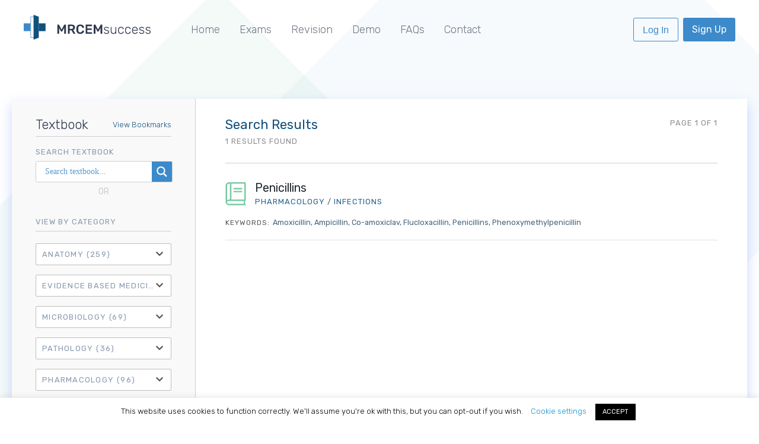

--- FILE ---
content_type: text/html; charset=UTF-8
request_url: https://mrcemsuccess.com/keywords/penicillins/
body_size: 28355
content:
 
<!doctype html>
<!--[if !IE]>      <html class="no-js non-ie" lang="en-GB"> <![endif]-->
<!--[if IE 7 ]>    <html class="no-js ie7" lang="en-GB"> <![endif]-->
<!--[if IE 8 ]>    <html class="no-js ie8" lang="en-GB"> <![endif]-->
<!--[if IE 9 ]>    <html class="no-js ie9" lang="en-GB"> <![endif]-->
<!--[if gt IE 9]><!-->



<html class="no-js" lang="en-GB">
<!--<![endif]-->

<head>
    <meta charset="UTF-8" />
	<meta name="viewport" content="width=device-width, initial-scale=1.0">
   	<title>
        Penicillins Archives - MRCEM Success    </title>
    <link rel="profile" href="http://gmpg.org/xfn/11" />
    <!-- <script src="https://ajax.googleapis.com/ajax/libs/jquery/3.2.1/jquery.min.js"></script> -->
	<link href="https://fonts.googleapis.com/css?family=Rubik:300,400,700" rel="stylesheet" async>
<link rel="stylesheet" href="https://cdnjs.cloudflare.com/ajax/libs/Swiper/4.5.0/css/swiper.min.css">
    <link rel="stylesheet" href="https://cdnjs.cloudflare.com/ajax/libs/jqueryui/1.13.2/themes/base/jquery-ui.min.css" integrity="sha512-ELV+xyi8IhEApPS/pSj66+Jiw+sOT1Mqkzlh8ExXihe4zfqbWkxPRi8wptXIO9g73FSlhmquFlUOuMSoXz5IRw==" crossorigin="anonymous" referrerpolicy="no-referrer" />
	<link rel="stylesheet" href="https://cdnjs.cloudflare.com/ajax/libs/animate.css/3.7.0/animate.min.css" />
		<meta name="apple-mobile-web-app-capable" content="yes">
	<meta name="apple-mobile-web-app-status-bar-style" content="black-translucent">
	<meta name="apple-mobile-web-app-title" content="MRCEM Success">

    <link rel="pingback" href="https://mrcemsuccess.com/xmlrpc.php" />
	<!-- <script src="https://d3js.org/d3.v3.min.js"></script> -->
		<link rel="stylesheet" href="https://use.fontawesome.com/releases/v5.6.3/css/all.css" integrity="sha384-UHRtZLI+pbxtHCWp1t77Bi1L4ZtiqrqD80Kn4Z8NTSRyMA2Fd33n5dQ8lWUE00s/" crossorigin="anonymous">
    <meta name='robots' content='index, follow, max-image-preview:large, max-snippet:-1, max-video-preview:-1' />

	<!-- This site is optimized with the Yoast SEO plugin v26.5 - https://yoast.com/wordpress/plugins/seo/ -->
	<link rel="canonical" href="https://mrcemsuccess.com/keywords/penicillins/" />
	<meta property="og:locale" content="en_GB" />
	<meta property="og:type" content="article" />
	<meta property="og:title" content="Penicillins Archives - MRCEM Success" />
	<meta property="og:url" content="https://mrcemsuccess.com/keywords/penicillins/" />
	<meta property="og:site_name" content="MRCEM Success" />
	<meta name="twitter:card" content="summary_large_image" />
	<meta name="twitter:site" content="@frcemsuccess" />
	<script type="application/ld+json" class="yoast-schema-graph">{"@context":"https://schema.org","@graph":[{"@type":"CollectionPage","@id":"https://mrcemsuccess.com/keywords/penicillins/","url":"https://mrcemsuccess.com/keywords/penicillins/","name":"Penicillins Archives - MRCEM Success","isPartOf":{"@id":"https://mrcemsuccess.com/#website"},"breadcrumb":{"@id":"https://mrcemsuccess.com/keywords/penicillins/#breadcrumb"},"inLanguage":"en-GB"},{"@type":"BreadcrumbList","@id":"https://mrcemsuccess.com/keywords/penicillins/#breadcrumb","itemListElement":[{"@type":"ListItem","position":1,"name":"Home","item":"https://mrcemsuccess.com/"},{"@type":"ListItem","position":2,"name":"Penicillins"}]},{"@type":"WebSite","@id":"https://mrcemsuccess.com/#website","url":"https://mrcemsuccess.com/","name":"MRCEM Success","description":"MRCEM Primary and Intermediate Revision","publisher":{"@id":"https://mrcemsuccess.com/#organization"},"potentialAction":[{"@type":"SearchAction","target":{"@type":"EntryPoint","urlTemplate":"https://mrcemsuccess.com/?s={search_term_string}"},"query-input":{"@type":"PropertyValueSpecification","valueRequired":true,"valueName":"search_term_string"}}],"inLanguage":"en-GB"},{"@type":"Organization","@id":"https://mrcemsuccess.com/#organization","name":"FRCEM Success","url":"https://mrcemsuccess.com/","logo":{"@type":"ImageObject","inLanguage":"en-GB","@id":"https://mrcemsuccess.com/#/schema/logo/image/","url":"https://frcemsuccess.com/wp-content/uploads/frcem1.png","contentUrl":"https://frcemsuccess.com/wp-content/uploads/frcem1.png","width":639,"height":126,"caption":"FRCEM Success"},"image":{"@id":"https://mrcemsuccess.com/#/schema/logo/image/"},"sameAs":["https://www.facebook.com/frcemsuccess/","https://x.com/frcemsuccess"]}]}</script>
	<!-- / Yoast SEO plugin. -->


<link rel="alternate" type="application/rss+xml" title="MRCEM Success &raquo; Feed" href="https://mrcemsuccess.com/feed/" />
<link rel="alternate" type="application/rss+xml" title="MRCEM Success &raquo; Comments Feed" href="https://mrcemsuccess.com/comments/feed/" />
<link rel="alternate" type="application/rss+xml" title="MRCEM Success &raquo; Penicillins Keyword Feed" href="https://mrcemsuccess.com/keywords/penicillins/feed/" />
<style id='wp-img-auto-sizes-contain-inline-css' type='text/css'>
img:is([sizes=auto i],[sizes^="auto," i]){contain-intrinsic-size:3000px 1500px}
/*# sourceURL=wp-img-auto-sizes-contain-inline-css */
</style>
<style id='wp-emoji-styles-inline-css' type='text/css'>

	img.wp-smiley, img.emoji {
		display: inline !important;
		border: none !important;
		box-shadow: none !important;
		height: 1em !important;
		width: 1em !important;
		margin: 0 0.07em !important;
		vertical-align: -0.1em !important;
		background: none !important;
		padding: 0 !important;
	}
/*# sourceURL=wp-emoji-styles-inline-css */
</style>
<style id='wp-block-library-inline-css' type='text/css'>
:root{--wp-block-synced-color:#7a00df;--wp-block-synced-color--rgb:122,0,223;--wp-bound-block-color:var(--wp-block-synced-color);--wp-editor-canvas-background:#ddd;--wp-admin-theme-color:#007cba;--wp-admin-theme-color--rgb:0,124,186;--wp-admin-theme-color-darker-10:#006ba1;--wp-admin-theme-color-darker-10--rgb:0,107,160.5;--wp-admin-theme-color-darker-20:#005a87;--wp-admin-theme-color-darker-20--rgb:0,90,135;--wp-admin-border-width-focus:2px}@media (min-resolution:192dpi){:root{--wp-admin-border-width-focus:1.5px}}.wp-element-button{cursor:pointer}:root .has-very-light-gray-background-color{background-color:#eee}:root .has-very-dark-gray-background-color{background-color:#313131}:root .has-very-light-gray-color{color:#eee}:root .has-very-dark-gray-color{color:#313131}:root .has-vivid-green-cyan-to-vivid-cyan-blue-gradient-background{background:linear-gradient(135deg,#00d084,#0693e3)}:root .has-purple-crush-gradient-background{background:linear-gradient(135deg,#34e2e4,#4721fb 50%,#ab1dfe)}:root .has-hazy-dawn-gradient-background{background:linear-gradient(135deg,#faaca8,#dad0ec)}:root .has-subdued-olive-gradient-background{background:linear-gradient(135deg,#fafae1,#67a671)}:root .has-atomic-cream-gradient-background{background:linear-gradient(135deg,#fdd79a,#004a59)}:root .has-nightshade-gradient-background{background:linear-gradient(135deg,#330968,#31cdcf)}:root .has-midnight-gradient-background{background:linear-gradient(135deg,#020381,#2874fc)}:root{--wp--preset--font-size--normal:16px;--wp--preset--font-size--huge:42px}.has-regular-font-size{font-size:1em}.has-larger-font-size{font-size:2.625em}.has-normal-font-size{font-size:var(--wp--preset--font-size--normal)}.has-huge-font-size{font-size:var(--wp--preset--font-size--huge)}.has-text-align-center{text-align:center}.has-text-align-left{text-align:left}.has-text-align-right{text-align:right}.has-fit-text{white-space:nowrap!important}#end-resizable-editor-section{display:none}.aligncenter{clear:both}.items-justified-left{justify-content:flex-start}.items-justified-center{justify-content:center}.items-justified-right{justify-content:flex-end}.items-justified-space-between{justify-content:space-between}.screen-reader-text{border:0;clip-path:inset(50%);height:1px;margin:-1px;overflow:hidden;padding:0;position:absolute;width:1px;word-wrap:normal!important}.screen-reader-text:focus{background-color:#ddd;clip-path:none;color:#444;display:block;font-size:1em;height:auto;left:5px;line-height:normal;padding:15px 23px 14px;text-decoration:none;top:5px;width:auto;z-index:100000}html :where(.has-border-color){border-style:solid}html :where([style*=border-top-color]){border-top-style:solid}html :where([style*=border-right-color]){border-right-style:solid}html :where([style*=border-bottom-color]){border-bottom-style:solid}html :where([style*=border-left-color]){border-left-style:solid}html :where([style*=border-width]){border-style:solid}html :where([style*=border-top-width]){border-top-style:solid}html :where([style*=border-right-width]){border-right-style:solid}html :where([style*=border-bottom-width]){border-bottom-style:solid}html :where([style*=border-left-width]){border-left-style:solid}html :where(img[class*=wp-image-]){height:auto;max-width:100%}:where(figure){margin:0 0 1em}html :where(.is-position-sticky){--wp-admin--admin-bar--position-offset:var(--wp-admin--admin-bar--height,0px)}@media screen and (max-width:600px){html :where(.is-position-sticky){--wp-admin--admin-bar--position-offset:0px}}

/*# sourceURL=wp-block-library-inline-css */
</style><style id='global-styles-inline-css' type='text/css'>
:root{--wp--preset--aspect-ratio--square: 1;--wp--preset--aspect-ratio--4-3: 4/3;--wp--preset--aspect-ratio--3-4: 3/4;--wp--preset--aspect-ratio--3-2: 3/2;--wp--preset--aspect-ratio--2-3: 2/3;--wp--preset--aspect-ratio--16-9: 16/9;--wp--preset--aspect-ratio--9-16: 9/16;--wp--preset--color--black: #000000;--wp--preset--color--cyan-bluish-gray: #abb8c3;--wp--preset--color--white: #ffffff;--wp--preset--color--pale-pink: #f78da7;--wp--preset--color--vivid-red: #cf2e2e;--wp--preset--color--luminous-vivid-orange: #ff6900;--wp--preset--color--luminous-vivid-amber: #fcb900;--wp--preset--color--light-green-cyan: #7bdcb5;--wp--preset--color--vivid-green-cyan: #00d084;--wp--preset--color--pale-cyan-blue: #8ed1fc;--wp--preset--color--vivid-cyan-blue: #0693e3;--wp--preset--color--vivid-purple: #9b51e0;--wp--preset--gradient--vivid-cyan-blue-to-vivid-purple: linear-gradient(135deg,rgb(6,147,227) 0%,rgb(155,81,224) 100%);--wp--preset--gradient--light-green-cyan-to-vivid-green-cyan: linear-gradient(135deg,rgb(122,220,180) 0%,rgb(0,208,130) 100%);--wp--preset--gradient--luminous-vivid-amber-to-luminous-vivid-orange: linear-gradient(135deg,rgb(252,185,0) 0%,rgb(255,105,0) 100%);--wp--preset--gradient--luminous-vivid-orange-to-vivid-red: linear-gradient(135deg,rgb(255,105,0) 0%,rgb(207,46,46) 100%);--wp--preset--gradient--very-light-gray-to-cyan-bluish-gray: linear-gradient(135deg,rgb(238,238,238) 0%,rgb(169,184,195) 100%);--wp--preset--gradient--cool-to-warm-spectrum: linear-gradient(135deg,rgb(74,234,220) 0%,rgb(151,120,209) 20%,rgb(207,42,186) 40%,rgb(238,44,130) 60%,rgb(251,105,98) 80%,rgb(254,248,76) 100%);--wp--preset--gradient--blush-light-purple: linear-gradient(135deg,rgb(255,206,236) 0%,rgb(152,150,240) 100%);--wp--preset--gradient--blush-bordeaux: linear-gradient(135deg,rgb(254,205,165) 0%,rgb(254,45,45) 50%,rgb(107,0,62) 100%);--wp--preset--gradient--luminous-dusk: linear-gradient(135deg,rgb(255,203,112) 0%,rgb(199,81,192) 50%,rgb(65,88,208) 100%);--wp--preset--gradient--pale-ocean: linear-gradient(135deg,rgb(255,245,203) 0%,rgb(182,227,212) 50%,rgb(51,167,181) 100%);--wp--preset--gradient--electric-grass: linear-gradient(135deg,rgb(202,248,128) 0%,rgb(113,206,126) 100%);--wp--preset--gradient--midnight: linear-gradient(135deg,rgb(2,3,129) 0%,rgb(40,116,252) 100%);--wp--preset--font-size--small: 13px;--wp--preset--font-size--medium: 20px;--wp--preset--font-size--large: 36px;--wp--preset--font-size--x-large: 42px;--wp--preset--spacing--20: 0.44rem;--wp--preset--spacing--30: 0.67rem;--wp--preset--spacing--40: 1rem;--wp--preset--spacing--50: 1.5rem;--wp--preset--spacing--60: 2.25rem;--wp--preset--spacing--70: 3.38rem;--wp--preset--spacing--80: 5.06rem;--wp--preset--shadow--natural: 6px 6px 9px rgba(0, 0, 0, 0.2);--wp--preset--shadow--deep: 12px 12px 50px rgba(0, 0, 0, 0.4);--wp--preset--shadow--sharp: 6px 6px 0px rgba(0, 0, 0, 0.2);--wp--preset--shadow--outlined: 6px 6px 0px -3px rgb(255, 255, 255), 6px 6px rgb(0, 0, 0);--wp--preset--shadow--crisp: 6px 6px 0px rgb(0, 0, 0);}:where(.is-layout-flex){gap: 0.5em;}:where(.is-layout-grid){gap: 0.5em;}body .is-layout-flex{display: flex;}.is-layout-flex{flex-wrap: wrap;align-items: center;}.is-layout-flex > :is(*, div){margin: 0;}body .is-layout-grid{display: grid;}.is-layout-grid > :is(*, div){margin: 0;}:where(.wp-block-columns.is-layout-flex){gap: 2em;}:where(.wp-block-columns.is-layout-grid){gap: 2em;}:where(.wp-block-post-template.is-layout-flex){gap: 1.25em;}:where(.wp-block-post-template.is-layout-grid){gap: 1.25em;}.has-black-color{color: var(--wp--preset--color--black) !important;}.has-cyan-bluish-gray-color{color: var(--wp--preset--color--cyan-bluish-gray) !important;}.has-white-color{color: var(--wp--preset--color--white) !important;}.has-pale-pink-color{color: var(--wp--preset--color--pale-pink) !important;}.has-vivid-red-color{color: var(--wp--preset--color--vivid-red) !important;}.has-luminous-vivid-orange-color{color: var(--wp--preset--color--luminous-vivid-orange) !important;}.has-luminous-vivid-amber-color{color: var(--wp--preset--color--luminous-vivid-amber) !important;}.has-light-green-cyan-color{color: var(--wp--preset--color--light-green-cyan) !important;}.has-vivid-green-cyan-color{color: var(--wp--preset--color--vivid-green-cyan) !important;}.has-pale-cyan-blue-color{color: var(--wp--preset--color--pale-cyan-blue) !important;}.has-vivid-cyan-blue-color{color: var(--wp--preset--color--vivid-cyan-blue) !important;}.has-vivid-purple-color{color: var(--wp--preset--color--vivid-purple) !important;}.has-black-background-color{background-color: var(--wp--preset--color--black) !important;}.has-cyan-bluish-gray-background-color{background-color: var(--wp--preset--color--cyan-bluish-gray) !important;}.has-white-background-color{background-color: var(--wp--preset--color--white) !important;}.has-pale-pink-background-color{background-color: var(--wp--preset--color--pale-pink) !important;}.has-vivid-red-background-color{background-color: var(--wp--preset--color--vivid-red) !important;}.has-luminous-vivid-orange-background-color{background-color: var(--wp--preset--color--luminous-vivid-orange) !important;}.has-luminous-vivid-amber-background-color{background-color: var(--wp--preset--color--luminous-vivid-amber) !important;}.has-light-green-cyan-background-color{background-color: var(--wp--preset--color--light-green-cyan) !important;}.has-vivid-green-cyan-background-color{background-color: var(--wp--preset--color--vivid-green-cyan) !important;}.has-pale-cyan-blue-background-color{background-color: var(--wp--preset--color--pale-cyan-blue) !important;}.has-vivid-cyan-blue-background-color{background-color: var(--wp--preset--color--vivid-cyan-blue) !important;}.has-vivid-purple-background-color{background-color: var(--wp--preset--color--vivid-purple) !important;}.has-black-border-color{border-color: var(--wp--preset--color--black) !important;}.has-cyan-bluish-gray-border-color{border-color: var(--wp--preset--color--cyan-bluish-gray) !important;}.has-white-border-color{border-color: var(--wp--preset--color--white) !important;}.has-pale-pink-border-color{border-color: var(--wp--preset--color--pale-pink) !important;}.has-vivid-red-border-color{border-color: var(--wp--preset--color--vivid-red) !important;}.has-luminous-vivid-orange-border-color{border-color: var(--wp--preset--color--luminous-vivid-orange) !important;}.has-luminous-vivid-amber-border-color{border-color: var(--wp--preset--color--luminous-vivid-amber) !important;}.has-light-green-cyan-border-color{border-color: var(--wp--preset--color--light-green-cyan) !important;}.has-vivid-green-cyan-border-color{border-color: var(--wp--preset--color--vivid-green-cyan) !important;}.has-pale-cyan-blue-border-color{border-color: var(--wp--preset--color--pale-cyan-blue) !important;}.has-vivid-cyan-blue-border-color{border-color: var(--wp--preset--color--vivid-cyan-blue) !important;}.has-vivid-purple-border-color{border-color: var(--wp--preset--color--vivid-purple) !important;}.has-vivid-cyan-blue-to-vivid-purple-gradient-background{background: var(--wp--preset--gradient--vivid-cyan-blue-to-vivid-purple) !important;}.has-light-green-cyan-to-vivid-green-cyan-gradient-background{background: var(--wp--preset--gradient--light-green-cyan-to-vivid-green-cyan) !important;}.has-luminous-vivid-amber-to-luminous-vivid-orange-gradient-background{background: var(--wp--preset--gradient--luminous-vivid-amber-to-luminous-vivid-orange) !important;}.has-luminous-vivid-orange-to-vivid-red-gradient-background{background: var(--wp--preset--gradient--luminous-vivid-orange-to-vivid-red) !important;}.has-very-light-gray-to-cyan-bluish-gray-gradient-background{background: var(--wp--preset--gradient--very-light-gray-to-cyan-bluish-gray) !important;}.has-cool-to-warm-spectrum-gradient-background{background: var(--wp--preset--gradient--cool-to-warm-spectrum) !important;}.has-blush-light-purple-gradient-background{background: var(--wp--preset--gradient--blush-light-purple) !important;}.has-blush-bordeaux-gradient-background{background: var(--wp--preset--gradient--blush-bordeaux) !important;}.has-luminous-dusk-gradient-background{background: var(--wp--preset--gradient--luminous-dusk) !important;}.has-pale-ocean-gradient-background{background: var(--wp--preset--gradient--pale-ocean) !important;}.has-electric-grass-gradient-background{background: var(--wp--preset--gradient--electric-grass) !important;}.has-midnight-gradient-background{background: var(--wp--preset--gradient--midnight) !important;}.has-small-font-size{font-size: var(--wp--preset--font-size--small) !important;}.has-medium-font-size{font-size: var(--wp--preset--font-size--medium) !important;}.has-large-font-size{font-size: var(--wp--preset--font-size--large) !important;}.has-x-large-font-size{font-size: var(--wp--preset--font-size--x-large) !important;}
/*# sourceURL=global-styles-inline-css */
</style>

<style id='classic-theme-styles-inline-css' type='text/css'>
/*! This file is auto-generated */
.wp-block-button__link{color:#fff;background-color:#32373c;border-radius:9999px;box-shadow:none;text-decoration:none;padding:calc(.667em + 2px) calc(1.333em + 2px);font-size:1.125em}.wp-block-file__button{background:#32373c;color:#fff;text-decoration:none}
/*# sourceURL=/wp-includes/css/classic-themes.min.css */
</style>
<link rel='stylesheet' id='cookie-law-info-css' href='https://mrcemsuccess.com/wp-content/plugins/cookie-law-info/legacy/public/css/cookie-law-info-public.css?ver=3.3.8' type='text/css' media='all' />
<link rel='stylesheet' id='cookie-law-info-gdpr-css' href='https://mrcemsuccess.com/wp-content/plugins/cookie-law-info/legacy/public/css/cookie-law-info-gdpr.css?ver=3.3.8' type='text/css' media='all' />
<link rel='stylesheet' id='pmpro_frontend_base-css' href='https://mrcemsuccess.com/wp-content/plugins/paid-memberships-pro/css/frontend/base.css?ver=3.1.4' type='text/css' media='all' />
<link rel='stylesheet' id='pmpro_frontend_variation_1-css' href='https://mrcemsuccess.com/wp-content/plugins/paid-memberships-pro/css/frontend/variation_1.css?ver=3.1.4' type='text/css' media='all' />
<link rel='stylesheet' id='revisio-css' href='https://mrcemsuccess.com/wp-content/plugins/revisio/public/css/revisio-public.css?ver=1.57' type='text/css' media='all' />
<link rel='stylesheet' id='primary_script-css' href='https://mrcemsuccess.com/wp-content/plugins/revisio/public/css/primary.css?ver=1.57' type='text/css' media='all' />
<link rel='stylesheet' id='revisio_mobile-css' href='https://mrcemsuccess.com/wp-content/plugins/revisio/public/css/revisio-mobile.css?ver=1.57' type='text/css' media='all' />
<link rel='stylesheet' id='theme-my-login-css' href='https://mrcemsuccess.com/wp-content/plugins/theme-my-login/assets/styles/theme-my-login.min.css?ver=7.1.14' type='text/css' media='all' />
<link rel='stylesheet' id='search-filter-plugin-styles-css' href='https://mrcemsuccess.com/wp-content/plugins/search-filter-pro/public/assets/css/search-filter.min.css?ver=2.4.2' type='text/css' media='all' />
<link rel='stylesheet' id='responsive-style-css' href='https://mrcemsuccess.com/wp-content/themes/frcem-success/style.css?ver=1.57' type='text/css' media='all' />
<link rel='stylesheet' id='both-css' href='https://mrcemsuccess.com/wp-content/themes/frcem-success/both.css?ver=1.57' type='text/css' media='all' />
<link rel='stylesheet' id='responsive-media-queries-css' href='https://mrcemsuccess.com/wp-content/themes/frcem-success/core/css/style.css?ver=1.57' type='text/css' media='all' />
<link rel='stylesheet' id='wpdreams-asl-basic-css' href='https://mrcemsuccess.com/wp-content/plugins/ajax-search-lite/css/style.basic.css?ver=4.13.4' type='text/css' media='all' />
<style id='wpdreams-asl-basic-inline-css' type='text/css'>

					div[id*='ajaxsearchlitesettings'].searchsettings .asl_option_inner label {
						font-size: 0px !important;
						color: rgba(0, 0, 0, 0);
					}
					div[id*='ajaxsearchlitesettings'].searchsettings .asl_option_inner label:after {
						font-size: 11px !important;
						position: absolute;
						top: 0;
						left: 0;
						z-index: 1;
					}
					.asl_w_container {
						width: 100%;
						margin: 0px 0px 0px 0px;
						min-width: 200px;
					}
					div[id*='ajaxsearchlite'].asl_m {
						width: 100%;
					}
					div[id*='ajaxsearchliteres'].wpdreams_asl_results div.resdrg span.highlighted {
						font-weight: bold;
						color: rgba(217, 49, 43, 1);
						background-color: rgba(238, 238, 238, 1);
					}
					div[id*='ajaxsearchliteres'].wpdreams_asl_results .results img.asl_image {
						width: 70px;
						height: 70px;
						object-fit: cover;
					}
					div[id*='ajaxsearchlite'].asl_r .results {
						max-height: none;
					}
					div[id*='ajaxsearchlite'].asl_r {
						position: absolute;
					}
				
							.asl_w, .asl_w * {font-family:&quot;Rubik&quot; !important;}
							.asl_m input[type=search]::placeholder{font-family:&quot;Rubik&quot; !important;}
							.asl_m input[type=search]::-webkit-input-placeholder{font-family:&quot;Rubik&quot; !important;}
							.asl_m input[type=search]::-moz-placeholder{font-family:&quot;Rubik&quot; !important;}
							.asl_m input[type=search]:-ms-input-placeholder{font-family:&quot;Rubik&quot; !important;}
						
						.asl_m, .asl_m .probox {
							background-color: rgb(255, 255, 255) !important;
							background-image: none !important;
							-webkit-background-image: none !important;
							-ms-background-image: none !important;
						}
					
						.asl_m .probox svg {
							fill: rgb(255, 255, 255) !important;
						}
						.asl_m .probox .innericon {
							background-color: rgba(16, 81, 124, 1) !important;
							background-image: none !important;
							-webkit-background-image: none !important;
							-ms-background-image: none !important;
						}
					
						div.asl_r.asl_w.vertical .results .item::after {
							display: block;
							position: absolute;
							bottom: 0;
							content: '';
							height: 1px;
							width: 100%;
							background: #D8D8D8;
						}
						div.asl_r.asl_w.vertical .results .item.asl_last_item::after {
							display: none;
						}
					
/*# sourceURL=wpdreams-asl-basic-inline-css */
</style>
<link rel='stylesheet' id='wpdreams-asl-instance-css' href='https://mrcemsuccess.com/wp-content/plugins/ajax-search-lite/css/style-simple-blue.css?ver=4.13.4' type='text/css' media='all' />
<link rel='stylesheet' id='simple-favorites-css' href='https://mrcemsuccess.com/wp-content/plugins/favorites/assets/css/favorites.css?ver=2.3.6' type='text/css' media='all' />
<script type="text/javascript" src="https://mrcemsuccess.com/wp-includes/js/jquery/jquery.min.js?ver=3.7.1" id="jquery-core-js"></script>
<script type="text/javascript" src="https://mrcemsuccess.com/wp-includes/js/jquery/jquery-migrate.min.js?ver=3.4.1" id="jquery-migrate-js"></script>
<script type="text/javascript" id="cookie-law-info-js-extra">
/* <![CDATA[ */
var Cli_Data = {"nn_cookie_ids":[],"cookielist":[],"non_necessary_cookies":[],"ccpaEnabled":"","ccpaRegionBased":"","ccpaBarEnabled":"","strictlyEnabled":["necessary","obligatoire"],"ccpaType":"gdpr","js_blocking":"","custom_integration":"","triggerDomRefresh":"","secure_cookies":""};
var cli_cookiebar_settings = {"animate_speed_hide":"500","animate_speed_show":"500","background":"#FFF","border":"#b1a6a6c2","border_on":"","button_1_button_colour":"#000","button_1_button_hover":"#000000","button_1_link_colour":"#fff","button_1_as_button":"1","button_1_new_win":"","button_2_button_colour":"#333","button_2_button_hover":"#292929","button_2_link_colour":"#444","button_2_as_button":"","button_2_hidebar":"","button_3_button_colour":"#000","button_3_button_hover":"#000000","button_3_link_colour":"#fff","button_3_as_button":"1","button_3_new_win":"","button_4_button_colour":"#000","button_4_button_hover":"#000000","button_4_link_colour":"#088fce","button_4_as_button":"","button_7_button_colour":"#61a229","button_7_button_hover":"#4e8221","button_7_link_colour":"#fff","button_7_as_button":"1","button_7_new_win":"","font_family":"inherit","header_fix":"","notify_animate_hide":"1","notify_animate_show":"","notify_div_id":"#cookie-law-info-bar","notify_position_horizontal":"right","notify_position_vertical":"bottom","scroll_close":"","scroll_close_reload":"","accept_close_reload":"","reject_close_reload":"","showagain_tab":"","showagain_background":"#fff","showagain_border":"#000","showagain_div_id":"#cookie-law-info-again","showagain_x_position":"100px","text":"#000","show_once_yn":"","show_once":"10000","logging_on":"","as_popup":"","popup_overlay":"1","bar_heading_text":"","cookie_bar_as":"banner","popup_showagain_position":"bottom-right","widget_position":"left"};
var log_object = {"ajax_url":"https://mrcemsuccess.com/wp-admin/admin-ajax.php"};
//# sourceURL=cookie-law-info-js-extra
/* ]]> */
</script>
<script type="text/javascript" src="https://mrcemsuccess.com/wp-content/plugins/cookie-law-info/legacy/public/js/cookie-law-info-public.js?ver=3.3.8" id="cookie-law-info-js"></script>
<script type="text/javascript" src="https://mrcemsuccess.com/wp-content/plugins/revisio/public/js/jquery.js?ver=1.57" id="revisio_jquery-js"></script>
<script type="text/javascript" src="https://mrcemsuccess.com/wp-content/plugins/revisio/public/js/chart.js?ver=1.57" id="revisio_chart-js"></script>
<script type="text/javascript" src="https://mrcemsuccess.com/wp-content/plugins/revisio/public/js/d3.js?ver=1.57" id="revisio_d3-js"></script>
<script type="text/javascript" id="search-filter-plugin-build-js-extra">
/* <![CDATA[ */
var SF_LDATA = {"ajax_url":"https://mrcemsuccess.com/wp-admin/admin-ajax.php","home_url":"https://mrcemsuccess.com/"};
//# sourceURL=search-filter-plugin-build-js-extra
/* ]]> */
</script>
<script type="text/javascript" src="https://mrcemsuccess.com/wp-content/plugins/search-filter-pro/public/assets/js/search-filter-build.min.js?ver=2.4.2" id="search-filter-plugin-build-js"></script>
<script type="text/javascript" src="https://mrcemsuccess.com/wp-content/plugins/search-filter-pro/public/assets/js/chosen.jquery.min.js?ver=2.4.2" id="search-filter-plugin-chosen-js"></script>
<script type="text/javascript" src="https://mrcemsuccess.com/wp-content/themes/frcem-success/core/js/responsive-modernizr.js?ver=2.6.1" id="modernizr-js"></script>
<script type="text/javascript" id="favorites-js-extra">
/* <![CDATA[ */
var favorites_data = {"ajaxurl":"https://mrcemsuccess.com/wp-admin/admin-ajax.php","nonce":"7da9390279","favorite":"\u003Ci class='far fa-bookmark'\u003E \u003C/i\u003E","favorited":"\u003Ci class='fas fa-bookmark'\u003E \u003C/i\u003E","includecount":"","indicate_loading":"1","loading_text":"Loading","loading_image":"","loading_image_active":"","loading_image_preload":"","cache_enabled":"1","button_options":{"button_type":"custom","custom_colors":false,"box_shadow":false,"include_count":false,"default":{"background_default":false,"border_default":false,"text_default":false,"icon_default":false,"count_default":false},"active":{"background_active":false,"border_active":false,"text_active":false,"icon_active":false,"count_active":false}},"authentication_modal_content":"\u003Cp\u003EPlease login to add favorites.\u003C/p\u003E\n\u003Cp\u003E\u003Ca href=\"#\" data-favorites-modal-close\u003EDismiss this notice\u003C/a\u003E\u003C/p\u003E\n","authentication_redirect":"","dev_mode":"","logged_in":"","user_id":"0","authentication_redirect_url":"https://mrcemsuccess.com/login/"};
//# sourceURL=favorites-js-extra
/* ]]> */
</script>
<script type="text/javascript" src="https://mrcemsuccess.com/wp-content/plugins/favorites/assets/js/favorites.min.js?ver=2.3.6" id="favorites-js"></script>
<link rel="https://api.w.org/" href="https://mrcemsuccess.com/wp-json/" /><link rel="EditURI" type="application/rsd+xml" title="RSD" href="https://mrcemsuccess.com/xmlrpc.php?rsd" />
<meta name="generator" content="WordPress 6.9" />

		<!-- GA Google Analytics @ https://m0n.co/ga -->
		<script>
			(function(i,s,o,g,r,a,m){i['GoogleAnalyticsObject']=r;i[r]=i[r]||function(){
			(i[r].q=i[r].q||[]).push(arguments)},i[r].l=1*new Date();a=s.createElement(o),
			m=s.getElementsByTagName(o)[0];a.async=1;a.src=g;m.parentNode.insertBefore(a,m)
			})(window,document,'script','https://www.google-analytics.com/analytics.js','ga');
			ga('create', 'UA-71918301-5', 'auto');
			ga('set', 'forceSSL', true);
			ga('send', 'pageview');
		</script>

	<style id="pmpro_colors">:root {
	--pmpro--color--base: #ffffff;
	--pmpro--color--contrast: #222222;
	--pmpro--color--accent: #0c3d54;
	--pmpro--color--accent--variation: hsl( 199,75%,28.5% );
	--pmpro--color--border--variation: hsl( 0,0%,91% );
}</style><link rel="icon" href="https://mrcemsuccess.com/wp-content/uploads/icon.png" sizes="32x32" />
<link rel="icon" href="https://mrcemsuccess.com/wp-content/uploads/icon.png" sizes="192x192" />
<link rel="apple-touch-icon" href="https://mrcemsuccess.com/wp-content/uploads/icon.png" />
<meta name="msapplication-TileImage" content="https://mrcemsuccess.com/wp-content/uploads/icon.png" />
		<style type="text/css" id="wp-custom-css">
			#mailpoet_form_1 .mailpoet_form {
    font-family: "Rubik",sans-serif;
    text-align: center;
    max-width: 500px;
    margin: 0 auto;
    color: white;
}		</style>
		    <!-- Hotjar Tracking Code for https://mrcemsuccess.com/ -->
    <script>
        (function(h,o,t,j,a,r){
            h.hj=h.hj||function(){(h.hj.q=h.hj.q||[]).push(arguments)};
            h._hjSettings={hjid:5334921,hjsv:6};
            a=o.getElementsByTagName('head')[0];
            r=o.createElement('script');r.async=1;
            r.src=t+h._hjSettings.hjid+j+h._hjSettings.hjsv;
            a.appendChild(r);
        })(window,document,'https://static.hotjar.com/c/hotjar-','.js?sv=');
    </script>
<link rel='stylesheet' id='cookie-law-info-table-css' href='https://mrcemsuccess.com/wp-content/plugins/cookie-law-info/legacy/public/css/cookie-law-info-table.css?ver=3.3.8' type='text/css' media='all' />
</head>







<body class="pmpro-variation_1 archive tax-keywords term-penicillins term-1742 wp-theme-frcem-success">

	<script>
		jQuery(document).ready(function(){
		
			jQuery('#login_button').click(function(){
				jQuery('#login_box').addClass('active');
			});
			jQuery('#login_closer').click(function(){
				jQuery('#login_box').removeClass('active');
				
			});
		});
	</script>
	<div id="login_box">
		<div id="login_closer"></div>
		<div class="login_modal">
			<div class="login_modal_inner">
				<h3 id="login_title">Log in to MRCEM Success</h3>
				<div id="login_buttons">
					<a href="https://mrcemsuccess.com/login"><span>MRCEM Primary</span></a>
					<a href="https://intermediate.mrcemsuccess.com/login"><span>MRCEM Intermediate</span></a>
				</div>
				<a class="small-signup" href="https://mrcemsuccess.com/membership-levels">Don't have an account?</a>
			</div>
		</div>
	</div>
        <div id="container" class="hfeed ">
    
        <div id="header_container">

            <div id="header">
				<script>
					jQuery(document).ready(function(){
						jQuery('#mobile_clicker').click(function(){
							jQuery(this).toggleClass('active');
							jQuery('.main-nav #menu-main-menu').slideToggle();
						});
					});
				</script>
				<div id="mobile_clicker"><span><i></i></span></div>
            	<div id="logo">
				<a href="https://mrcemsuccess.com"><img src="https://static.frcemsuccess.com/MRCEM.svg"/></a>
               	</div>
                <div class="main-nav"><ul id="menu-main-menu" class="menu"><li id="menu-item-102449" class="menu-item menu-item-type-post_type menu-item-object-page menu-item-home menu-item-102449"><a href="https://mrcemsuccess.com/">Home</a></li>
<li id="menu-item-104942" class="menu-item menu-item-type-post_type menu-item-object-page menu-item-has-children menu-item-104942"><a href="https://mrcemsuccess.com/mrcem-exam-overview/">Exams</a>
<ul class="sub-menu">
	<li id="menu-item-104737" class="menu-item menu-item-type-post_type menu-item-object-page menu-item-104737"><a href="https://mrcemsuccess.com/mrcem-exam-overview/">MRCEM Exam Overview</a></li>
	<li id="menu-item-104928" class="menu-item menu-item-type-post_type menu-item-object-page menu-item-104928"><a href="https://mrcemsuccess.com/mrcem-primary-exam/">MRCEM Primary Exam</a></li>
	<li id="menu-item-104929" class="menu-item menu-item-type-post_type menu-item-object-page menu-item-104929"><a href="https://mrcemsuccess.com/mrcem-intermediate-exam/">MRCEM Intermediate Exam</a></li>
</ul>
</li>
<li id="menu-item-104941" class="menu-item menu-item-type-post_type menu-item-object-page menu-item-has-children menu-item-104941"><a href="https://mrcemsuccess.com/mrcem-primary-revision-course/">Revision</a>
<ul class="sub-menu">
	<li id="menu-item-104940" class="menu-item menu-item-type-post_type menu-item-object-page menu-item-104940"><a href="https://mrcemsuccess.com/mrcem-primary-revision-course/">MRCEM Primary Revision</a></li>
	<li id="menu-item-104930" class="menu-item menu-item-type-post_type menu-item-object-page menu-item-104930"><a href="https://mrcemsuccess.com/mrcem-intermediate-revision-course/">MRCEM Intermediate Revision</a></li>
</ul>
</li>
<li id="menu-item-102471" class="menu-item menu-item-type-post_type menu-item-object-page menu-item-has-children menu-item-102471"><a href="https://mrcemsuccess.com/dashboard/revise/">Demo</a>
<ul class="sub-menu">
	<li id="menu-item-103567" class="menu-item menu-item-type-post_type menu-item-object-page menu-item-103567"><a href="https://mrcemsuccess.com/dashboard/revise/">MRCEM Primary Demo</a></li>
	<li id="menu-item-103732" class="menu-item menu-item-type-custom menu-item-object-custom menu-item-103732"><a href="https://intermediate.mrcemsuccess.com/dashboard/revise">MRCEM Intermediate Demo</a></li>
</ul>
</li>
<li id="menu-item-103568" class="menu-item menu-item-type-custom menu-item-object-custom menu-item-103568"><a href="https://mrcemsuccess.com/faqs/mrcem-success">FAQs</a></li>
<li id="menu-item-102453" class="menu-item menu-item-type-post_type menu-item-object-page menu-item-102453"><a href="https://mrcemsuccess.com/contact-us/">Contact</a></li>
</ul></div>				<div class="user-cta">
					 
						<button id="login_button">Log In</button>
						<!-- <a class="login" href="https://mrcemsuccess.com/login">Log In</a> -->
						<a class="started" href="https://mrcemsuccess.com/membership-account/membership-levels/">Sign Up</a>
									</div>
            </div>	

        </div>


<div id="revisio_wrapper">

	<div id="history_pane">
		<div id="history-sidebar" class="single">
			<div class="d_block_inner">
			<h1 class="bb filter-title">Textbook <a class="view_bm" href="/textbook"><i class="fa fa-bookmark"></i>View Bookmarks</a> </h1>

<div class="filter-container">
	<h4 class="sidebar-header">Search Textbook </h4>
	<div class="asl_w_container asl_w_container_1" data-id="1" data-instance="1">
	<div id='ajaxsearchlite1'
		data-id="1"
		data-instance="1"
		class="asl_w asl_m asl_m_1 asl_m_1_1">
		<div class="probox">

	
	<div class='prosettings' style='display:none;' data-opened=0>
				<div class='innericon'>
			<svg version="1.1" xmlns="http://www.w3.org/2000/svg" xmlns:xlink="http://www.w3.org/1999/xlink" x="0px" y="0px" width="22" height="22" viewBox="0 0 512 512" enable-background="new 0 0 512 512" xml:space="preserve">
					<polygon transform = "rotate(90 256 256)" points="142.332,104.886 197.48,50 402.5,256 197.48,462 142.332,407.113 292.727,256 "/>
				</svg>
		</div>
	</div>

	
	
	<div class='proinput'>
		<form role="search" action='#' autocomplete="off"
				aria-label="Search form">
			<input aria-label="Search input"
					type='search' class='orig'
					tabindex="0"
					name='phrase'
					placeholder='Search textbook...'
					value=''
					autocomplete="off"/>
			<input aria-label="Search autocomplete input"
					type='text'
					class='autocomplete'
					tabindex="-1"
					name='phrase'
					value=''
					autocomplete="off" disabled/>
			<input type='submit' value="Start search" style='width:0; height: 0; visibility: hidden;'>
		</form>
	</div>

	
	
	<button class='promagnifier' tabindex="0" aria-label="Search magnifier button">
				<span class='innericon' style="display:block;">
			<svg version="1.1" xmlns="http://www.w3.org/2000/svg" xmlns:xlink="http://www.w3.org/1999/xlink" x="0px" y="0px" width="22" height="22" viewBox="0 0 512 512" enable-background="new 0 0 512 512" xml:space="preserve">
					<path d="M460.355,421.59L353.844,315.078c20.041-27.553,31.885-61.437,31.885-98.037
						C385.729,124.934,310.793,50,218.686,50C126.58,50,51.645,124.934,51.645,217.041c0,92.106,74.936,167.041,167.041,167.041
						c34.912,0,67.352-10.773,94.184-29.158L419.945,462L460.355,421.59z M100.631,217.041c0-65.096,52.959-118.056,118.055-118.056
						c65.098,0,118.057,52.959,118.057,118.056c0,65.096-52.959,118.056-118.057,118.056C153.59,335.097,100.631,282.137,100.631,217.041
						z"/>
				</svg>
		</span>
	</button>

	
	
	<div class='proloading'>

		<div class="asl_loader"><div class="asl_loader-inner asl_simple-circle"></div></div>

			</div>

			<div class='proclose'>
			<svg version="1.1" xmlns="http://www.w3.org/2000/svg" xmlns:xlink="http://www.w3.org/1999/xlink" x="0px"
				y="0px"
				width="12" height="12" viewBox="0 0 512 512" enable-background="new 0 0 512 512"
				xml:space="preserve">
				<polygon points="438.393,374.595 319.757,255.977 438.378,137.348 374.595,73.607 255.995,192.225 137.375,73.622 73.607,137.352 192.246,255.983 73.622,374.625 137.352,438.393 256.002,319.734 374.652,438.378 "/>
			</svg>
		</div>
	
	
</div>	</div>
	<div class='asl_data_container' style="display:none !important;">
		<div class="asl_init_data wpdreams_asl_data_ct"
	style="display:none !important;"
	id="asl_init_id_1"
	data-asl-id="1"
	data-asl-instance="1"
	data-settings="{&quot;homeurl&quot;:&quot;https:\/\/mrcemsuccess.com\/&quot;,&quot;resultstype&quot;:&quot;vertical&quot;,&quot;resultsposition&quot;:&quot;hover&quot;,&quot;itemscount&quot;:4,&quot;charcount&quot;:0,&quot;highlight&quot;:false,&quot;highlightWholewords&quot;:true,&quot;singleHighlight&quot;:false,&quot;scrollToResults&quot;:{&quot;enabled&quot;:false,&quot;offset&quot;:0},&quot;resultareaclickable&quot;:1,&quot;autocomplete&quot;:{&quot;enabled&quot;:false,&quot;lang&quot;:&quot;en&quot;,&quot;trigger_charcount&quot;:0},&quot;mobile&quot;:{&quot;menu_selector&quot;:&quot;#menu-toggle&quot;},&quot;trigger&quot;:{&quot;click&quot;:&quot;results_page&quot;,&quot;click_location&quot;:&quot;same&quot;,&quot;update_href&quot;:false,&quot;return&quot;:&quot;results_page&quot;,&quot;return_location&quot;:&quot;same&quot;,&quot;facet&quot;:true,&quot;type&quot;:true,&quot;redirect_url&quot;:&quot;?s={phrase}&quot;,&quot;delay&quot;:300},&quot;animations&quot;:{&quot;pc&quot;:{&quot;settings&quot;:{&quot;anim&quot;:&quot;fadedrop&quot;,&quot;dur&quot;:300},&quot;results&quot;:{&quot;anim&quot;:&quot;fadedrop&quot;,&quot;dur&quot;:300},&quot;items&quot;:&quot;voidanim&quot;},&quot;mob&quot;:{&quot;settings&quot;:{&quot;anim&quot;:&quot;fadedrop&quot;,&quot;dur&quot;:300},&quot;results&quot;:{&quot;anim&quot;:&quot;fadedrop&quot;,&quot;dur&quot;:300},&quot;items&quot;:&quot;voidanim&quot;}},&quot;autop&quot;:{&quot;state&quot;:true,&quot;phrase&quot;:&quot;&quot;,&quot;count&quot;:&quot;1&quot;},&quot;resPage&quot;:{&quot;useAjax&quot;:false,&quot;selector&quot;:&quot;#main&quot;,&quot;trigger_type&quot;:true,&quot;trigger_facet&quot;:true,&quot;trigger_magnifier&quot;:false,&quot;trigger_return&quot;:false},&quot;resultsSnapTo&quot;:&quot;left&quot;,&quot;results&quot;:{&quot;width&quot;:&quot;auto&quot;,&quot;width_tablet&quot;:&quot;auto&quot;,&quot;width_phone&quot;:&quot;auto&quot;},&quot;settingsimagepos&quot;:&quot;right&quot;,&quot;closeOnDocClick&quot;:true,&quot;overridewpdefault&quot;:false,&quot;override_method&quot;:&quot;get&quot;}"></div>
	<div id="asl_hidden_data">
		<svg style="position:absolute" height="0" width="0">
			<filter id="aslblur">
				<feGaussianBlur in="SourceGraphic" stdDeviation="4"/>
			</filter>
		</svg>
		<svg style="position:absolute" height="0" width="0">
			<filter id="no_aslblur"></filter>
		</svg>
	</div>
	</div>

	<div id='ajaxsearchliteres1'
	class='vertical wpdreams_asl_results asl_w asl_r asl_r_1 asl_r_1_1'>

	
	<div class="results">

		
		<div class="resdrg">
		</div>

		
	</div>

	
	
</div>

	<div id='__original__ajaxsearchlitesettings1'
		data-id="1"
		class="searchsettings wpdreams_asl_settings asl_w asl_s asl_s_1">
		<form name='options'
		aria-label="Search settings form"
		autocomplete = 'off'>

	
	
	<input type="hidden" name="filters_changed" style="display:none;" value="0">
	<input type="hidden" name="filters_initial" style="display:none;" value="1">

	<div class="asl_option_inner hiddend">
		<input type='hidden' name='qtranslate_lang' id='qtranslate_lang'
				value='0'/>
	</div>

	
	
	<fieldset class="asl_sett_scroll">
		<legend style="display: none;">Generic selectors</legend>
		<div class="asl_option" tabindex="0">
			<div class="asl_option_inner">
				<input type="checkbox" value="exact"
						aria-label="Exact matches only"
						name="asl_gen[]"  checked="checked"/>
				<div class="asl_option_checkbox"></div>
			</div>
			<div class="asl_option_label">
				Exact matches only			</div>
		</div>
		<div class="asl_option" tabindex="0">
			<div class="asl_option_inner">
				<input type="checkbox" value="title"
						aria-label="Search in title"
						name="asl_gen[]"  checked="checked"/>
				<div class="asl_option_checkbox"></div>
			</div>
			<div class="asl_option_label">
				Search in title			</div>
		</div>
		<div class="asl_option" tabindex="0">
			<div class="asl_option_inner">
				<input type="checkbox" value="content"
						aria-label="Search in content"
						name="asl_gen[]" />
				<div class="asl_option_checkbox"></div>
			</div>
			<div class="asl_option_label">
				Search in content			</div>
		</div>
		<div class="asl_option_inner hiddend">
			<input type="checkbox" value="excerpt"
					aria-label="Search in excerpt"
					name="asl_gen[]" />
			<div class="asl_option_checkbox"></div>
		</div>
	</fieldset>
	<fieldset class="asl_sett_scroll">
		<legend style="display: none;">Post Type Selectors</legend>
					<div class="asl_option" tabindex="0">
				<div class="asl_option_inner">
					<input type="checkbox" value="explanation"
							aria-label="explanation"
							name="customset[]" checked="checked"/>
					<div class="asl_option_checkbox"></div>
				</div>
				<div class="asl_option_label">
					explanation				</div>
			</div>
						<div class="asl_option" tabindex="0">
				<div class="asl_option_inner">
					<input type="checkbox" value="media_element"
							aria-label="media_element"
							name="customset[]" />
					<div class="asl_option_checkbox"></div>
				</div>
				<div class="asl_option_label">
					media_element				</div>
			</div>
				</fieldset>
	</form>
	</div>
</div>
	<span class="or-line">Or</span>
	<div id="under-line">
			
		<form data-sf-form-id='100558' data-is-rtl='0' data-maintain-state='1' data-results-url='https://mrcemsuccess.com/search/' data-ajax-form-url='https://mrcemsuccess.com/?sfid=100558&amp;sf_action=get_data&amp;sf_data=form' data-display-result-method='archive' data-use-history-api='1' data-template-loaded='0' data-lang-code='' data-ajax='0' data-init-paged='1' data-auto-update='1' action='https://mrcemsuccess.com/search/' method='post' class='searchandfilter' id='search-filter-form-100558' autocomplete='off' data-instance-count='1'><ul class='search_list_inner'><li class="sf-field-taxonomy-qc" data-sf-field-name="_sft_qc" data-sf-field-type="taxonomy" data-sf-field-input-type="checkbox"><h4>View by Category</h4>
		<ul data-operator="or" class="">

			

			<li class="sf-level-0 sf-item-52" data-sf-count="1925" data-sf-depth="0"><input  class="sf-input-checkbox" type="checkbox" value="3" name="_sft_qc[]" id="sf-input-2d6041074748f36b77c81a59c1b69799"><label class="sf-label-checkbox" for="sf-input-2d6041074748f36b77c81a59c1b69799">Anatomy<span class="sf-count">(259)</span></label><span class="drop-ina"><i class="fa fa-chevron-down"></i></span><ul class="children"><li class="sf-level-1 sf-item-402" data-sf-count="368" data-sf-depth="1"><input  class="sf-input-checkbox" type="checkbox" value="abdomen" name="_sft_qc[]" id="sf-input-558048f5d95bed7de8d925720c4fa7ab"><label class="sf-label-checkbox" for="sf-input-558048f5d95bed7de8d925720c4fa7ab">Abdomen<span class="sf-count">(45)</span></label><span class="drop-ina"><i class="fa fa-chevron-down"></i></span><ul class="children"><li class="sf-level-2 sf-item-403" data-sf-count="24" data-sf-depth="2"><input  class="sf-input-checkbox" type="checkbox" value="abdominal-wall" name="_sft_qc[]" id="sf-input-0093c48db458ce015f0a559e34a25869"><label class="sf-label-checkbox" for="sf-input-0093c48db458ce015f0a559e34a25869">Anterior Abdominal Wall<span class="sf-count">(4)</span></label><span class="drop-ina"><i class="fa fa-chevron-down"></i></span></li><li class="sf-level-2 sf-item-765" data-sf-count="20" data-sf-depth="2"><input  class="sf-input-checkbox" type="checkbox" value="female-reproductive-system" name="_sft_qc[]" id="sf-input-7f5acc468cf387d71f012b20b80cf068"><label class="sf-label-checkbox" for="sf-input-7f5acc468cf387d71f012b20b80cf068">Female Reproductive System<span class="sf-count">(4)</span></label><span class="drop-ina"><i class="fa fa-chevron-down"></i></span></li><li class="sf-level-2 sf-item-410" data-sf-count="79" data-sf-depth="2"><input  class="sf-input-checkbox" type="checkbox" value="gastrointestinal-tract" name="_sft_qc[]" id="sf-input-85c1fa9223d094c674553a39fd627900"><label class="sf-label-checkbox" for="sf-input-85c1fa9223d094c674553a39fd627900">Gastrointestinal Tract<span class="sf-count">(10)</span></label><span class="drop-ina"><i class="fa fa-chevron-down"></i></span></li><li class="sf-level-2 sf-item-404" data-sf-count="20" data-sf-depth="2"><input  class="sf-input-checkbox" type="checkbox" value="inguinal-region" name="_sft_qc[]" id="sf-input-504e7d92a1bf40281d22e5c22f9eb10c"><label class="sf-label-checkbox" for="sf-input-504e7d92a1bf40281d22e5c22f9eb10c">Inguinal Region<span class="sf-count">(2)</span></label><span class="drop-ina"><i class="fa fa-chevron-down"></i></span></li><li class="sf-level-2 sf-item-523" data-sf-count="39" data-sf-depth="2"><input  class="sf-input-checkbox" type="checkbox" value="liver-and-biliary-tract" name="_sft_qc[]" id="sf-input-cbd08969c608ad02fe321fd113db1ef1"><label class="sf-label-checkbox" for="sf-input-cbd08969c608ad02fe321fd113db1ef1">Liver and Biliary Tract<span class="sf-count">(4)</span></label><span class="drop-ina"><i class="fa fa-chevron-down"></i></span></li><li class="sf-level-2 sf-item-405" data-sf-count="35" data-sf-depth="2"><input  class="sf-input-checkbox" type="checkbox" value="testis-epididymis-and-spermatic-cord" name="_sft_qc[]" id="sf-input-bcf3e482228f5d2dcabeea951383794f"><label class="sf-label-checkbox" for="sf-input-bcf3e482228f5d2dcabeea951383794f">Male Reproductive System<span class="sf-count">(5)</span></label><span class="drop-ina"><i class="fa fa-chevron-down"></i></span></li><li class="sf-level-2 sf-item-524" data-sf-count="19" data-sf-depth="2"><input  class="sf-input-checkbox" type="checkbox" value="pancreas-and-spleen" name="_sft_qc[]" id="sf-input-97d1ca1ed5e40c2975c493d4e25d4252"><label class="sf-label-checkbox" for="sf-input-97d1ca1ed5e40c2975c493d4e25d4252">Pancreas and Spleen<span class="sf-count">(2)</span></label><span class="drop-ina"><i class="fa fa-chevron-down"></i></span></li><li class="sf-level-2 sf-item-412" data-sf-count="7" data-sf-depth="2"><input  class="sf-input-checkbox" type="checkbox" value="pelvic-cavity" name="_sft_qc[]" id="sf-input-c2c2b436100746d30d3f23de89a67d05"><label class="sf-label-checkbox" for="sf-input-c2c2b436100746d30d3f23de89a67d05">Pelvic Cavity<span class="sf-count">(1)</span></label><span class="drop-ina"><i class="fa fa-chevron-down"></i></span></li><li class="sf-level-2 sf-item-411" data-sf-count="50" data-sf-depth="2"><input  class="sf-input-checkbox" type="checkbox" value="posterior-abdominal-wall" name="_sft_qc[]" id="sf-input-9683fc9bb98a188abb08669042731048"><label class="sf-label-checkbox" for="sf-input-9683fc9bb98a188abb08669042731048">Posterior Abdominal Wall<span class="sf-count">(5)</span></label><span class="drop-ina"><i class="fa fa-chevron-down"></i></span></li><li class="sf-level-2 sf-item-407" data-sf-count="24" data-sf-depth="2"><input  class="sf-input-checkbox" type="checkbox" value="peritoneum" name="_sft_qc[]" id="sf-input-670a49576827137fc629ee141b3b7f4e"><label class="sf-label-checkbox" for="sf-input-670a49576827137fc629ee141b3b7f4e">Topography of Abdominal Cavity<span class="sf-count">(4)</span></label><span class="drop-ina"><i class="fa fa-chevron-down"></i></span></li><li class="sf-level-2 sf-item-413" data-sf-count="51" data-sf-depth="2"><input  class="sf-input-checkbox" type="checkbox" value="kidneys-ureters-and-bladder" name="_sft_qc[]" id="sf-input-ac82944b7e6bdd5a96ffb7fe1acfd975"><label class="sf-label-checkbox" for="sf-input-ac82944b7e6bdd5a96ffb7fe1acfd975">Urinary Tract<span class="sf-count">(4)</span></label><span class="drop-ina"><i class="fa fa-chevron-down"></i></span></li></ul></li><li class="sf-level-1 sf-item-415" data-sf-count="141" data-sf-depth="1"><input  class="sf-input-checkbox" type="checkbox" value="central-nervous-system" name="_sft_qc[]" id="sf-input-dd2d1f533c7e06a8e70afecde8173486"><label class="sf-label-checkbox" for="sf-input-dd2d1f533c7e06a8e70afecde8173486">Central Nervous System<span class="sf-count">(17)</span></label><span class="drop-ina"><i class="fa fa-chevron-down"></i></span></li><li class="sf-level-1 sf-item-416" data-sf-count="139" data-sf-depth="1"><input  class="sf-input-checkbox" type="checkbox" value="cranial-nerve-lesions" name="_sft_qc[]" id="sf-input-b06c47233af8d65d6f55e31a541721d7"><label class="sf-label-checkbox" for="sf-input-b06c47233af8d65d6f55e31a541721d7">Cranial Nerve Lesions<span class="sf-count">(17)</span></label><span class="drop-ina"><i class="fa fa-chevron-down"></i></span></li><li class="sf-level-1 sf-item-414" data-sf-count="378" data-sf-depth="1"><input  class="sf-input-checkbox" type="checkbox" value="head-and-neck" name="_sft_qc[]" id="sf-input-078ccad46687de61e9af145b11a935a8"><label class="sf-label-checkbox" for="sf-input-078ccad46687de61e9af145b11a935a8">Head and Neck<span class="sf-count">(72)</span></label><span class="drop-ina"><i class="fa fa-chevron-down"></i></span><ul class="children"><li class="sf-level-2 sf-item-452" data-sf-count="15" data-sf-depth="2"><input  class="sf-input-checkbox" type="checkbox" value="ear" name="_sft_qc[]" id="sf-input-4375e3f7ae9f67967096df4ae29addb3"><label class="sf-label-checkbox" for="sf-input-4375e3f7ae9f67967096df4ae29addb3">Ear<span class="sf-count">(4)</span></label><span class="drop-ina"><i class="fa fa-chevron-down"></i></span></li><li class="sf-level-2 sf-item-443" data-sf-count="49" data-sf-depth="2"><input  class="sf-input-checkbox" type="checkbox" value="face" name="_sft_qc[]" id="sf-input-e889bd6c78d8b3aa6ee3917ce5052ab9"><label class="sf-label-checkbox" for="sf-input-e889bd6c78d8b3aa6ee3917ce5052ab9">Face<span class="sf-count">(8)</span></label><span class="drop-ina"><i class="fa fa-chevron-down"></i></span></li><li class="sf-level-2 sf-item-446" data-sf-count="23" data-sf-depth="2"><input  class="sf-input-checkbox" type="checkbox" value="infratemporal-fossa" name="_sft_qc[]" id="sf-input-c50b838754f8d769dfe4eb9b4c595638"><label class="sf-label-checkbox" for="sf-input-c50b838754f8d769dfe4eb9b4c595638">Infratemporal Fossa<span class="sf-count">(7)</span></label><span class="drop-ina"><i class="fa fa-chevron-down"></i></span></li><li class="sf-level-2 sf-item-450" data-sf-count="18" data-sf-depth="2"><input  class="sf-input-checkbox" type="checkbox" value="larynx" name="_sft_qc[]" id="sf-input-31f378b87b9d0ad26442753e0c65ffad"><label class="sf-label-checkbox" for="sf-input-31f378b87b9d0ad26442753e0c65ffad">Larynx<span class="sf-count">(2)</span></label><span class="drop-ina"><i class="fa fa-chevron-down"></i></span></li><li class="sf-level-2 sf-item-448" data-sf-count="27" data-sf-depth="2"><input  class="sf-input-checkbox" type="checkbox" value="mouth-and-hard-palate" name="_sft_qc[]" id="sf-input-52e0af0251fd64e1c6a8370ea28da5bd"><label class="sf-label-checkbox" for="sf-input-52e0af0251fd64e1c6a8370ea28da5bd">Mouth and Hard Palate<span class="sf-count">(5)</span></label><span class="drop-ina"><i class="fa fa-chevron-down"></i></span></li><li class="sf-level-2 sf-item-442" data-sf-count="73" data-sf-depth="2"><input  class="sf-input-checkbox" type="checkbox" value="neck" name="_sft_qc[]" id="sf-input-0404ee50a71003b66e03c7735f310ddb"><label class="sf-label-checkbox" for="sf-input-0404ee50a71003b66e03c7735f310ddb">Neck<span class="sf-count">(16)</span></label><span class="drop-ina"><i class="fa fa-chevron-down"></i></span></li><li class="sf-level-2 sf-item-447" data-sf-count="22" data-sf-depth="2"><input  class="sf-input-checkbox" type="checkbox" value="nose-and-paranasal-region" name="_sft_qc[]" id="sf-input-2319e4f2d40aa782e350b3c2a3a08077"><label class="sf-label-checkbox" for="sf-input-2319e4f2d40aa782e350b3c2a3a08077">Nose and Paranasal Region<span class="sf-count">(4)</span></label><span class="drop-ina"><i class="fa fa-chevron-down"></i></span></li><li class="sf-level-2 sf-item-451" data-sf-count="53" data-sf-depth="2"><input  class="sf-input-checkbox" type="checkbox" value="orbit-and-eye" name="_sft_qc[]" id="sf-input-9eb41bc9066cff0c00565b909b2e8919"><label class="sf-label-checkbox" for="sf-input-9eb41bc9066cff0c00565b909b2e8919">Orbit and Eye<span class="sf-count">(11)</span></label><span class="drop-ina"><i class="fa fa-chevron-down"></i></span></li><li class="sf-level-2 sf-item-445" data-sf-count="17" data-sf-depth="2"><input  class="sf-input-checkbox" type="checkbox" value="parotid-region" name="_sft_qc[]" id="sf-input-070ba04d882ebd832e7d8662e3e1a7a6"><label class="sf-label-checkbox" for="sf-input-070ba04d882ebd832e7d8662e3e1a7a6">Parotid Region<span class="sf-count">(2)</span></label><span class="drop-ina"><i class="fa fa-chevron-down"></i></span></li><li class="sf-level-2 sf-item-449" data-sf-count="21" data-sf-depth="2"><input  class="sf-input-checkbox" type="checkbox" value="pharynx" name="_sft_qc[]" id="sf-input-0153a884bdb2db5522e1186b48056491"><label class="sf-label-checkbox" for="sf-input-0153a884bdb2db5522e1186b48056491">Pharynx<span class="sf-count">(3)</span></label><span class="drop-ina"><i class="fa fa-chevron-down"></i></span></li><li class="sf-level-2 sf-item-444" data-sf-count="18" data-sf-depth="2"><input  class="sf-input-checkbox" type="checkbox" value="scalp" name="_sft_qc[]" id="sf-input-11fe33ea705740a8fe61c1792e31bd06"><label class="sf-label-checkbox" for="sf-input-11fe33ea705740a8fe61c1792e31bd06">Scalp<span class="sf-count">(4)</span></label><span class="drop-ina"><i class="fa fa-chevron-down"></i></span></li><li class="sf-level-2 sf-item-453" data-sf-count="10" data-sf-depth="2"><input  class="sf-input-checkbox" type="checkbox" value="temporomandibular-joint" name="_sft_qc[]" id="sf-input-865189c4cb604723873cc5c215eac8e1"><label class="sf-label-checkbox" for="sf-input-865189c4cb604723873cc5c215eac8e1">Temporomandibular Joint<span class="sf-count">(1)</span></label><span class="drop-ina"><i class="fa fa-chevron-down"></i></span></li><li class="sf-level-2 sf-item-454" data-sf-count="37" data-sf-depth="2"><input  class="sf-input-checkbox" type="checkbox" value="vertebral-column" name="_sft_qc[]" id="sf-input-f604af20426a5d47a5ca3c6be5b97057"><label class="sf-label-checkbox" for="sf-input-f604af20426a5d47a5ca3c6be5b97057">Vertebral Column<span class="sf-count">(6)</span></label><span class="drop-ina"><i class="fa fa-chevron-down"></i></span></li></ul></li><li class="sf-level-1 sf-item-199" data-sf-count="342" data-sf-depth="1"><input  class="sf-input-checkbox" type="checkbox" value="lower-limb" name="_sft_qc[]" id="sf-input-b6a0974ddcad2389a5bdc6168a740c5b"><label class="sf-label-checkbox" for="sf-input-b6a0974ddcad2389a5bdc6168a740c5b">Lower Limb<span class="sf-count">(40)</span></label><span class="drop-ina"><i class="fa fa-chevron-down"></i></span><ul class="children"><li class="sf-level-2 sf-item-245" data-sf-count="42" data-sf-depth="2"><input  class="sf-input-checkbox" type="checkbox" value="ankle-and-foot-joints" name="_sft_qc[]" id="sf-input-ffd1be5bcf8758fc2045984c3265f27b"><label class="sf-label-checkbox" for="sf-input-ffd1be5bcf8758fc2045984c3265f27b">Ankle and Foot Joints<span class="sf-count">(5)</span></label><span class="drop-ina"><i class="fa fa-chevron-down"></i></span></li><li class="sf-level-2 sf-item-230" data-sf-count="22" data-sf-depth="2"><input  class="sf-input-checkbox" type="checkbox" value="anterior-leg" name="_sft_qc[]" id="sf-input-d44779eba2360486704f3bcabb57f273"><label class="sf-label-checkbox" for="sf-input-d44779eba2360486704f3bcabb57f273">Anterior Leg<span class="sf-count">(3)</span></label><span class="drop-ina"><i class="fa fa-chevron-down"></i></span></li><li class="sf-level-2 sf-item-200" data-sf-count="29" data-sf-depth="2"><input  class="sf-input-checkbox" type="checkbox" value="anterior-thigh" name="_sft_qc[]" id="sf-input-c5c0c969ef70dabab13d702fdfde2da5"><label class="sf-label-checkbox" for="sf-input-c5c0c969ef70dabab13d702fdfde2da5">Anterior Thigh<span class="sf-count">(4)</span></label><span class="drop-ina"><i class="fa fa-chevron-down"></i></span></li><li class="sf-level-2 sf-item-232" data-sf-count="3" data-sf-depth="2"><input  class="sf-input-checkbox" type="checkbox" value="dorsum-of-the-foot" name="_sft_qc[]" id="sf-input-18679f3428da525c091cfcc7e4cc512d"><label class="sf-label-checkbox" for="sf-input-18679f3428da525c091cfcc7e4cc512d">Dorsum of Foot<span class="sf-count">(1)</span></label><span class="drop-ina"><i class="fa fa-chevron-down"></i></span></li><li class="sf-level-2 sf-item-209" data-sf-count="42" data-sf-depth="2"><input  class="sf-input-checkbox" type="checkbox" value="femoral-canal-and-femoral-ring" name="_sft_qc[]" id="sf-input-763d7df80f884771e7be0619f547452c"><label class="sf-label-checkbox" for="sf-input-763d7df80f884771e7be0619f547452c">Femoral Triangle<span class="sf-count">(5)</span></label><span class="drop-ina"><i class="fa fa-chevron-down"></i></span></li><li class="sf-level-2 sf-item-218" data-sf-count="43" data-sf-depth="2"><input  class="sf-input-checkbox" type="checkbox" value="hip-joint-and-gluteal-region" name="_sft_qc[]" id="sf-input-3c65b01a01cfcd6336857298ba2b900f"><label class="sf-label-checkbox" for="sf-input-3c65b01a01cfcd6336857298ba2b900f">Hip Joint and Gluteal Region<span class="sf-count">(5)</span></label><span class="drop-ina"><i class="fa fa-chevron-down"></i></span></li><li class="sf-level-2 sf-item-201" data-sf-count="62" data-sf-depth="2"><input  class="sf-input-checkbox" type="checkbox" value="innervation-of-lower-limb" name="_sft_qc[]" id="sf-input-69f99149c9e13f5c35e6b76ff0646346"><label class="sf-label-checkbox" for="sf-input-69f99149c9e13f5c35e6b76ff0646346">Innervation of Lower Limb<span class="sf-count">(10)</span></label><span class="drop-ina"><i class="fa fa-chevron-down"></i></span></li><li class="sf-level-2 sf-item-235" data-sf-count="21" data-sf-depth="2"><input  class="sf-input-checkbox" type="checkbox" value="lateral-leg" name="_sft_qc[]" id="sf-input-e37dd61dfdceb58d2b6762712b345b3c"><label class="sf-label-checkbox" for="sf-input-e37dd61dfdceb58d2b6762712b345b3c">Lateral Leg<span class="sf-count">(2)</span></label><span class="drop-ina"><i class="fa fa-chevron-down"></i></span></li><li class="sf-level-2 sf-item-214" data-sf-count="19" data-sf-depth="2"><input  class="sf-input-checkbox" type="checkbox" value="medial-thigh" name="_sft_qc[]" id="sf-input-78f1f264c9e736eba8a9f1fe00992bcb"><label class="sf-label-checkbox" for="sf-input-78f1f264c9e736eba8a9f1fe00992bcb">Medial Thigh<span class="sf-count">(2)</span></label><span class="drop-ina"><i class="fa fa-chevron-down"></i></span></li><li class="sf-level-2 sf-item-213" data-sf-count="4" data-sf-depth="2"><input  class="sf-input-checkbox" type="checkbox" value="patellar-region" name="_sft_qc[]" id="sf-input-53949efd8169c98471489432e49c6100"><label class="sf-label-checkbox" for="sf-input-53949efd8169c98471489432e49c6100">Patellar Region<span class="sf-count">(1)</span></label><span class="drop-ina"><i class="fa fa-chevron-down"></i></span></li><li class="sf-level-2 sf-item-226" data-sf-count="50" data-sf-depth="2"><input  class="sf-input-checkbox" type="checkbox" value="popliteal-fossa-and-knee" name="_sft_qc[]" id="sf-input-d7f8001c8c05c627c5dba8d34a732f2c"><label class="sf-label-checkbox" for="sf-input-d7f8001c8c05c627c5dba8d34a732f2c">Popliteal Fossa and Knee<span class="sf-count">(6)</span></label><span class="drop-ina"><i class="fa fa-chevron-down"></i></span></li><li class="sf-level-2 sf-item-236" data-sf-count="27" data-sf-depth="2"><input  class="sf-input-checkbox" type="checkbox" value="posterior-leg" name="_sft_qc[]" id="sf-input-427409e39034a2d804ea6f86ee174979"><label class="sf-label-checkbox" for="sf-input-427409e39034a2d804ea6f86ee174979">Posterior Leg<span class="sf-count">(3)</span></label><span class="drop-ina"><i class="fa fa-chevron-down"></i></span></li><li class="sf-level-2 sf-item-223" data-sf-count="11" data-sf-depth="2"><input  class="sf-input-checkbox" type="checkbox" value="posterior-thigh" name="_sft_qc[]" id="sf-input-e09564b18fe1583c8e82c581679a31bd"><label class="sf-label-checkbox" for="sf-input-e09564b18fe1583c8e82c581679a31bd">Posterior Thigh<span class="sf-count">(2)</span></label><span class="drop-ina"><i class="fa fa-chevron-down"></i></span></li><li class="sf-level-2 sf-item-242" data-sf-count="5" data-sf-depth="2"><input  class="sf-input-checkbox" type="checkbox" value="sole-of-the-foot" name="_sft_qc[]" id="sf-input-3666790cb9b3a4d22d35d581c4a6e0ca"><label class="sf-label-checkbox" for="sf-input-3666790cb9b3a4d22d35d581c4a6e0ca">Sole of Foot<span class="sf-count">(1)</span></label><span class="drop-ina"><i class="fa fa-chevron-down"></i></span></li></ul></li><li class="sf-level-1 sf-item-308" data-sf-count="204" data-sf-depth="1"><input  class="sf-input-checkbox" type="checkbox" value="thorax" name="_sft_qc[]" id="sf-input-0c03991483b580bbaa6f620dd5b95cc9"><label class="sf-label-checkbox" for="sf-input-0c03991483b580bbaa6f620dd5b95cc9">Thorax<span class="sf-count">(25)</span></label><span class="drop-ina"><i class="fa fa-chevron-down"></i></span><ul class="children"><li class="sf-level-2 sf-item-311" data-sf-count="19" data-sf-depth="2"><input  class="sf-input-checkbox" type="checkbox" value="diaphragm" name="_sft_qc[]" id="sf-input-103e0d1febe01eebffbe0dc3103bb311"><label class="sf-label-checkbox" for="sf-input-103e0d1febe01eebffbe0dc3103bb311">Diaphragm<span class="sf-count">(2)</span></label><span class="drop-ina"><i class="fa fa-chevron-down"></i></span></li><li class="sf-level-2 sf-item-316" data-sf-count="69" data-sf-depth="2"><input  class="sf-input-checkbox" type="checkbox" value="heart-and-pericardium" name="_sft_qc[]" id="sf-input-0b6c22db79b7f5e1e3a90a7e568ccb49"><label class="sf-label-checkbox" for="sf-input-0b6c22db79b7f5e1e3a90a7e568ccb49">Heart and Pericardium<span class="sf-count">(8)</span></label><span class="drop-ina"><i class="fa fa-chevron-down"></i></span></li><li class="sf-level-2 sf-item-317" data-sf-count="11" data-sf-depth="2"><input  class="sf-input-checkbox" type="checkbox" value="oesophagus" name="_sft_qc[]" id="sf-input-cd939aad60667d6ae913e7bb358306fc"><label class="sf-label-checkbox" for="sf-input-cd939aad60667d6ae913e7bb358306fc">Oesophagus<span class="sf-count">(1)</span></label><span class="drop-ina"><i class="fa fa-chevron-down"></i></span></li><li class="sf-level-2 sf-item-319" data-sf-count="16" data-sf-depth="2"><input  class="sf-input-checkbox" type="checkbox" value="osteology-thorax" name="_sft_qc[]" id="sf-input-2a2a5ec92c6cc054c16a33b09152c8a4"><label class="sf-label-checkbox" for="sf-input-2a2a5ec92c6cc054c16a33b09152c8a4">Osteology<span class="sf-count">(1)</span></label><span class="drop-ina"><i class="fa fa-chevron-down"></i></span></li><li class="sf-level-2 sf-item-318" data-sf-count="37" data-sf-depth="2"><input  class="sf-input-checkbox" type="checkbox" value="pleura-and-lungs" name="_sft_qc[]" id="sf-input-1e1c854fdd01b0bdabcb9e25bdbc1049"><label class="sf-label-checkbox" for="sf-input-1e1c854fdd01b0bdabcb9e25bdbc1049">Pleura and Lungs<span class="sf-count">(4)</span></label><span class="drop-ina"><i class="fa fa-chevron-down"></i></span></li><li class="sf-level-2 sf-item-313" data-sf-count="4" data-sf-depth="2"><input  class="sf-input-checkbox" type="checkbox" value="thoracic-inlet" name="_sft_qc[]" id="sf-input-90bfe83ee1bca03815da56666828b3dc"><label class="sf-label-checkbox" for="sf-input-90bfe83ee1bca03815da56666828b3dc">Thoracic Inlet<span class="sf-count">(1)</span></label><span class="drop-ina"><i class="fa fa-chevron-down"></i></span></li><li class="sf-level-2 sf-item-309" data-sf-count="38" data-sf-depth="2"><input  class="sf-input-checkbox" type="checkbox" value="thoracic-wall" name="_sft_qc[]" id="sf-input-0923eb602c32f5b78c50dfe558679fd0"><label class="sf-label-checkbox" for="sf-input-0923eb602c32f5b78c50dfe558679fd0">Thoracic Wall<span class="sf-count">(6)</span></label><span class="drop-ina"><i class="fa fa-chevron-down"></i></span></li><li class="sf-level-2 sf-item-315" data-sf-count="3" data-sf-depth="2"><input  class="sf-input-checkbox" type="checkbox" value="thymus" name="_sft_qc[]" id="sf-input-e0f238753e821f614185528fcd540f6a"><label class="sf-label-checkbox" for="sf-input-e0f238753e821f614185528fcd540f6a">Thymus<span class="sf-count">(1)</span></label><span class="drop-ina"><i class="fa fa-chevron-down"></i></span></li><li class="sf-level-2 sf-item-314" data-sf-count="7" data-sf-depth="2"><input  class="sf-input-checkbox" type="checkbox" value="trachea" name="_sft_qc[]" id="sf-input-6e44c3e789e1745bbefd679a302321a6"><label class="sf-label-checkbox" for="sf-input-6e44c3e789e1745bbefd679a302321a6">Trachea<span class="sf-count">(1)</span></label><span class="drop-ina"><i class="fa fa-chevron-down"></i></span></li></ul></li><li class="sf-level-1 sf-item-79" data-sf-count="414" data-sf-depth="1"><input  class="sf-input-checkbox" type="checkbox" value="upper-limb" name="_sft_qc[]" id="sf-input-fac0a4c0dbbd1ed142ea9d3791d87fe9"><label class="sf-label-checkbox" for="sf-input-fac0a4c0dbbd1ed142ea9d3791d87fe9">Upper Limb<span class="sf-count">(63)</span></label><span class="drop-ina"><i class="fa fa-chevron-down"></i></span><ul class="children"><li class="sf-level-2 sf-item-84" data-sf-count="35" data-sf-depth="2"><input  class="sf-input-checkbox" type="checkbox" value="anterior-arm" name="_sft_qc[]" id="sf-input-0a5f4f1470781bb11b9c0d455443ab27"><label class="sf-label-checkbox" for="sf-input-0a5f4f1470781bb11b9c0d455443ab27">Anterior Arm<span class="sf-count">(6)</span></label><span class="drop-ina"><i class="fa fa-chevron-down"></i></span></li><li class="sf-level-2 sf-item-86" data-sf-count="31" data-sf-depth="2"><input  class="sf-input-checkbox" type="checkbox" value="anterior-forearm" name="_sft_qc[]" id="sf-input-d4936dfcb42c00efddaca516e4460738"><label class="sf-label-checkbox" for="sf-input-d4936dfcb42c00efddaca516e4460738">Anterior Forearm<span class="sf-count">(6)</span></label><span class="drop-ina"><i class="fa fa-chevron-down"></i></span></li><li class="sf-level-2 sf-item-81" data-sf-count="28" data-sf-depth="2"><input  class="sf-input-checkbox" type="checkbox" value="axilla" name="_sft_qc[]" id="sf-input-51ce2f7aab6af66a329d5bae293e2d17"><label class="sf-label-checkbox" for="sf-input-51ce2f7aab6af66a329d5bae293e2d17">Axilla<span class="sf-count">(5)</span></label><span class="drop-ina"><i class="fa fa-chevron-down"></i></span></li><li class="sf-level-2 sf-item-82" data-sf-count="4" data-sf-depth="2"><input  class="sf-input-checkbox" type="checkbox" value="breast" name="_sft_qc[]" id="sf-input-f151b701f1c9036e98f25028598c5a55"><label class="sf-label-checkbox" for="sf-input-f151b701f1c9036e98f25028598c5a55">Breast<span class="sf-count">(1)</span></label><span class="drop-ina"><i class="fa fa-chevron-down"></i></span></li><li class="sf-level-2 sf-item-89" data-sf-count="15" data-sf-depth="2"><input  class="sf-input-checkbox" type="checkbox" value="digital-attachment-of-long-tendons" name="_sft_qc[]" id="sf-input-4e108f3ce60564e7dc4bb42a850aa380"><label class="sf-label-checkbox" for="sf-input-4e108f3ce60564e7dc4bb42a850aa380">Digital Attachment of Long Tendons<span class="sf-count">(3)</span></label><span class="drop-ina"><i class="fa fa-chevron-down"></i></span></li><li class="sf-level-2 sf-item-90" data-sf-count="144" data-sf-depth="2"><input  class="sf-input-checkbox" type="checkbox" value="innervation-of-upper-limb" name="_sft_qc[]" id="sf-input-c1457042cd81b8101ab52fb9463e4646"><label class="sf-label-checkbox" for="sf-input-c1457042cd81b8101ab52fb9463e4646">Innervation of Upper Limb<span class="sf-count">(15)</span></label><span class="drop-ina"><i class="fa fa-chevron-down"></i></span></li><li class="sf-level-2 sf-item-80" data-sf-count="47" data-sf-depth="2"><input  class="sf-input-checkbox" type="checkbox" value="pectoral-region" name="_sft_qc[]" id="sf-input-02ef9bd5c7933cea51f21415334e7b2c"><label class="sf-label-checkbox" for="sf-input-02ef9bd5c7933cea51f21415334e7b2c">Pectoral Region<span class="sf-count">(8)</span></label><span class="drop-ina"><i class="fa fa-chevron-down"></i></span></li><li class="sf-level-2 sf-item-85" data-sf-count="18" data-sf-depth="2"><input  class="sf-input-checkbox" type="checkbox" value="posterior-arm" name="_sft_qc[]" id="sf-input-89f818cfdc600c7cbcf2224b8d5804eb"><label class="sf-label-checkbox" for="sf-input-89f818cfdc600c7cbcf2224b8d5804eb">Posterior Arm<span class="sf-count">(3)</span></label><span class="drop-ina"><i class="fa fa-chevron-down"></i></span></li><li class="sf-level-2 sf-item-87" data-sf-count="24" data-sf-depth="2"><input  class="sf-input-checkbox" type="checkbox" value="posterior-forearm" name="_sft_qc[]" id="sf-input-3d9734d0674ddd2af2f239bc65543e93"><label class="sf-label-checkbox" for="sf-input-3d9734d0674ddd2af2f239bc65543e93">Posterior Forearm<span class="sf-count">(4)</span></label><span class="drop-ina"><i class="fa fa-chevron-down"></i></span></li><li class="sf-level-2 sf-item-83" data-sf-count="47" data-sf-depth="2"><input  class="sf-input-checkbox" type="checkbox" value="shoulder" name="_sft_qc[]" id="sf-input-dec3715f503d835d7c8691941971d141"><label class="sf-label-checkbox" for="sf-input-dec3715f503d835d7c8691941971d141">Shoulder<span class="sf-count">(8)</span></label><span class="drop-ina"><i class="fa fa-chevron-down"></i></span></li><li class="sf-level-2 sf-item-88" data-sf-count="56" data-sf-depth="2"><input  class="sf-input-checkbox" type="checkbox" value="wrist-and-hand" name="_sft_qc[]" id="sf-input-43039d98de8243581b0f4aeeb90ddded"><label class="sf-label-checkbox" for="sf-input-43039d98de8243581b0f4aeeb90ddded">Wrist and Hand<span class="sf-count">(12)</span></label><span class="drop-ina"><i class="fa fa-chevron-down"></i></span></li></ul></li></ul></li><li class="sf-level-0 sf-item-63" data-sf-count="149" data-sf-depth="0"><input  class="sf-input-checkbox" type="checkbox" value="11" name="_sft_qc[]" id="sf-input-cb2d6384ee2827c76515d9aa082da206"><label class="sf-label-checkbox" for="sf-input-cb2d6384ee2827c76515d9aa082da206">Evidence Based Medicine<span class="sf-count">(21)</span></label><span class="drop-ina"><i class="fa fa-chevron-down"></i></span><ul class="children"><li class="sf-level-1 sf-item-441" data-sf-count="2" data-sf-depth="1"><input  class="sf-input-checkbox" type="checkbox" value="critical-appraisal" name="_sft_qc[]" id="sf-input-2727a541a6efa01abde0e6d1932c46a8"><label class="sf-label-checkbox" for="sf-input-2727a541a6efa01abde0e6d1932c46a8">Critical Appraisal<span class="sf-count">(1)</span></label><span class="drop-ina"><i class="fa fa-chevron-down"></i></span></li><li class="sf-level-1 sf-item-439" data-sf-count="134" data-sf-depth="1"><input  class="sf-input-checkbox" type="checkbox" value="statistics" name="_sft_qc[]" id="sf-input-4d24e24d1ae84df6baa649a9744c0a79"><label class="sf-label-checkbox" for="sf-input-4d24e24d1ae84df6baa649a9744c0a79">Statistics<span class="sf-count">(17)</span></label><span class="drop-ina"><i class="fa fa-chevron-down"></i></span></li><li class="sf-level-1 sf-item-440" data-sf-count="13" data-sf-depth="1"><input  class="sf-input-checkbox" type="checkbox" value="study-methodology" name="_sft_qc[]" id="sf-input-df1bf6e7a3d12527cf7b87a7266d237e"><label class="sf-label-checkbox" for="sf-input-df1bf6e7a3d12527cf7b87a7266d237e">Study Methodology<span class="sf-count">(3)</span></label><span class="drop-ina"><i class="fa fa-chevron-down"></i></span></li></ul></li><li class="sf-level-0 sf-item-65" data-sf-count="366" data-sf-depth="0"><input  class="sf-input-checkbox" type="checkbox" value="7" name="_sft_qc[]" id="sf-input-c6e45af4896254934fe09a7daeb300ba"><label class="sf-label-checkbox" for="sf-input-c6e45af4896254934fe09a7daeb300ba">Microbiology<span class="sf-count">(69)</span></label><span class="drop-ina"><i class="fa fa-chevron-down"></i></span><ul class="children"><li class="sf-level-1 sf-item-1674" data-sf-count="49" data-sf-depth="1"><input  class="sf-input-checkbox" type="checkbox" value="infections-7" name="_sft_qc[]" id="sf-input-37c6ffa5248c1a08d502fa805e720d03"><label class="sf-label-checkbox" for="sf-input-37c6ffa5248c1a08d502fa805e720d03">Infections<span class="sf-count">(13)</span></label><span class="drop-ina"><i class="fa fa-chevron-down"></i></span></li><li class="sf-level-1 sf-item-493" data-sf-count="265" data-sf-depth="1"><input  class="sf-input-checkbox" type="checkbox" value="pathogens" name="_sft_qc[]" id="sf-input-4a9154841eadb5319ebe7df1fd48aa6c"><label class="sf-label-checkbox" for="sf-input-4a9154841eadb5319ebe7df1fd48aa6c">Pathogens<span class="sf-count">(47)</span></label><span class="drop-ina"><i class="fa fa-chevron-down"></i></span><ul class="children"><li class="sf-level-2 sf-item-509" data-sf-count="6" data-sf-depth="2"><input  class="sf-input-checkbox" type="checkbox" value="chlamydia" name="_sft_qc[]" id="sf-input-cf224fd41e636ed53225eb3c52c67a0f"><label class="sf-label-checkbox" for="sf-input-cf224fd41e636ed53225eb3c52c67a0f">Chlamydia<span class="sf-count">(1)</span></label><span class="drop-ina"><i class="fa fa-chevron-down"></i></span></li><li class="sf-level-2 sf-item-502" data-sf-count="29" data-sf-depth="2"><input  class="sf-input-checkbox" type="checkbox" value="clostridial-infection" name="_sft_qc[]" id="sf-input-d8edd188c478b932b3e0f8b1c6668412"><label class="sf-label-checkbox" for="sf-input-d8edd188c478b932b3e0f8b1c6668412">Clostridial Infection<span class="sf-count">(4)</span></label><span class="drop-ina"><i class="fa fa-chevron-down"></i></span></li><li class="sf-level-2 sf-item-515" data-sf-count="10" data-sf-depth="2"><input  class="sf-input-checkbox" type="checkbox" value="gastrointestinal-viruses" name="_sft_qc[]" id="sf-input-2a125d6a121b798bb3b93707becff232"><label class="sf-label-checkbox" for="sf-input-2a125d6a121b798bb3b93707becff232">Gastrointestinal Viruses<span class="sf-count">(2)</span></label><span class="drop-ina"><i class="fa fa-chevron-down"></i></span></li><li class="sf-level-2 sf-item-506" data-sf-count="10" data-sf-depth="2"><input  class="sf-input-checkbox" type="checkbox" value="gram-negative-gastrointestinal-disease" name="_sft_qc[]" id="sf-input-b48358c3e3545dc301bceac736456b27"><label class="sf-label-checkbox" for="sf-input-b48358c3e3545dc301bceac736456b27">Gram-negative Gastrointestinal Disease<span class="sf-count">(2)</span></label><span class="drop-ina"><i class="fa fa-chevron-down"></i></span></li><li class="sf-level-2 sf-item-512" data-sf-count="20" data-sf-depth="2"><input  class="sf-input-checkbox" type="checkbox" value="hepatitis" name="_sft_qc[]" id="sf-input-fdf509b808b403ab5588b4b12bc66043"><label class="sf-label-checkbox" for="sf-input-fdf509b808b403ab5588b4b12bc66043">Hepatitis<span class="sf-count">(3)</span></label><span class="drop-ina"><i class="fa fa-chevron-down"></i></span></li><li class="sf-level-2 sf-item-510" data-sf-count="20" data-sf-depth="2"><input  class="sf-input-checkbox" type="checkbox" value="herpesviruses" name="_sft_qc[]" id="sf-input-c56445a1dc4520da044a0279aefe509d"><label class="sf-label-checkbox" for="sf-input-c56445a1dc4520da044a0279aefe509d">Herpes Viruses<span class="sf-count">(3)</span></label><span class="drop-ina"><i class="fa fa-chevron-down"></i></span></li><li class="sf-level-2 sf-item-511" data-sf-count="6" data-sf-depth="2"><input  class="sf-input-checkbox" type="checkbox" value="hiv" name="_sft_qc[]" id="sf-input-1762be090cfcb95d48ed423d6e225935"><label class="sf-label-checkbox" for="sf-input-1762be090cfcb95d48ed423d6e225935">HIV<span class="sf-count">(1)</span></label><span class="drop-ina"><i class="fa fa-chevron-down"></i></span></li><li class="sf-level-2 sf-item-505" data-sf-count="16" data-sf-depth="2"><input  class="sf-input-checkbox" type="checkbox" value="klebsiella-and-enterobacteriae" name="_sft_qc[]" id="sf-input-5883dd39016859494aa97b44e9251b1d"><label class="sf-label-checkbox" for="sf-input-5883dd39016859494aa97b44e9251b1d">Klebsiella and Enterobacteriae<span class="sf-count">(3)</span></label><span class="drop-ina"><i class="fa fa-chevron-down"></i></span></li><li class="sf-level-2 sf-item-507" data-sf-count="9" data-sf-depth="2"><input  class="sf-input-checkbox" type="checkbox" value="legionella" name="_sft_qc[]" id="sf-input-137580595a182fedcb230c9e2b87bb5d"><label class="sf-label-checkbox" for="sf-input-137580595a182fedcb230c9e2b87bb5d">Legionella<span class="sf-count">(1)</span></label><span class="drop-ina"><i class="fa fa-chevron-down"></i></span></li><li class="sf-level-2 sf-item-518" data-sf-count="10" data-sf-depth="2"><input  class="sf-input-checkbox" type="checkbox" value="malaria" name="_sft_qc[]" id="sf-input-bf256f2144ae818fa0d7f2dbcf837fa5"><label class="sf-label-checkbox" for="sf-input-bf256f2144ae818fa0d7f2dbcf837fa5">Malaria<span class="sf-count">(1)</span></label><span class="drop-ina"><i class="fa fa-chevron-down"></i></span></li><li class="sf-level-2 sf-item-513" data-sf-count="23" data-sf-depth="2"><input  class="sf-input-checkbox" type="checkbox" value="measles-mumps-and-rubella" name="_sft_qc[]" id="sf-input-d364e5a13b7bede7c00aaecbddbd063c"><label class="sf-label-checkbox" for="sf-input-d364e5a13b7bede7c00aaecbddbd063c">Measles, Mumps and Rubella<span class="sf-count">(3)</span></label><span class="drop-ina"><i class="fa fa-chevron-down"></i></span></li><li class="sf-level-2 sf-item-503" data-sf-count="19" data-sf-depth="2"><input  class="sf-input-checkbox" type="checkbox" value="neisseria" name="_sft_qc[]" id="sf-input-20711d8df4daa4ff8312642dd4c1b312"><label class="sf-label-checkbox" for="sf-input-20711d8df4daa4ff8312642dd4c1b312">Neisseria<span class="sf-count">(3)</span></label><span class="drop-ina"><i class="fa fa-chevron-down"></i></span></li><li class="sf-level-2 sf-item-504" data-sf-count="10" data-sf-depth="2"><input  class="sf-input-checkbox" type="checkbox" value="pertussis" name="_sft_qc[]" id="sf-input-71c56523ca46d9c9f75fb54415197d91"><label class="sf-label-checkbox" for="sf-input-71c56523ca46d9c9f75fb54415197d91">Pertussis<span class="sf-count">(1)</span></label><span class="drop-ina"><i class="fa fa-chevron-down"></i></span></li><li class="sf-level-2 sf-item-508" data-sf-count="2" data-sf-depth="2"><input  class="sf-input-checkbox" type="checkbox" value="pseudomonas" name="_sft_qc[]" id="sf-input-e04f58dcc315ca5c7e879f8562cb2b09"><label class="sf-label-checkbox" for="sf-input-e04f58dcc315ca5c7e879f8562cb2b09">Pseudomonas<span class="sf-count">(1)</span></label><span class="drop-ina"><i class="fa fa-chevron-down"></i></span></li><li class="sf-level-2 sf-item-514" data-sf-count="17" data-sf-depth="2"><input  class="sf-input-checkbox" type="checkbox" value="respiratory-viruses" name="_sft_qc[]" id="sf-input-6f207b91c93479547cf3914b56418f6e"><label class="sf-label-checkbox" for="sf-input-6f207b91c93479547cf3914b56418f6e">Respiratory Viruses<span class="sf-count">(4)</span></label><span class="drop-ina"><i class="fa fa-chevron-down"></i></span></li><li class="sf-level-2 sf-item-500" data-sf-count="22" data-sf-depth="2"><input  class="sf-input-checkbox" type="checkbox" value="streptococci-and-staphylococci" name="_sft_qc[]" id="sf-input-05539c0b60a8e6932723149aee8a3ceb"><label class="sf-label-checkbox" for="sf-input-05539c0b60a8e6932723149aee8a3ceb">Streptococci and Staphylococci<span class="sf-count">(6)</span></label><span class="drop-ina"><i class="fa fa-chevron-down"></i></span></li><li class="sf-level-2 sf-item-501" data-sf-count="14" data-sf-depth="2"><input  class="sf-input-checkbox" type="checkbox" value="tuberculosis" name="_sft_qc[]" id="sf-input-06f520c3e1976041fd1c9bc061a9748c"><label class="sf-label-checkbox" for="sf-input-06f520c3e1976041fd1c9bc061a9748c">Tuberculosis<span class="sf-count">(1)</span></label><span class="drop-ina"><i class="fa fa-chevron-down"></i></span></li><li class="sf-level-2 sf-item-517" data-sf-count="9" data-sf-depth="2"><input  class="sf-input-checkbox" type="checkbox" value="worms" name="_sft_qc[]" id="sf-input-59edaedea589f7f700d2849893e0abdb"><label class="sf-label-checkbox" for="sf-input-59edaedea589f7f700d2849893e0abdb">Worms<span class="sf-count">(4)</span></label><span class="drop-ina"><i class="fa fa-chevron-down"></i></span></li><li class="sf-level-2 sf-item-516" data-sf-count="11" data-sf-depth="2"><input  class="sf-input-checkbox" type="checkbox" value="yeasts-and-fungi" name="_sft_qc[]" id="sf-input-333f35b4605da495e5d2000affb9ae65"><label class="sf-label-checkbox" for="sf-input-333f35b4605da495e5d2000affb9ae65">Yeasts and Fungi<span class="sf-count">(3)</span></label><span class="drop-ina"><i class="fa fa-chevron-down"></i></span></li></ul></li><li class="sf-level-1 sf-item-433" data-sf-count="52" data-sf-depth="1"><input  class="sf-input-checkbox" type="checkbox" value="principles" name="_sft_qc[]" id="sf-input-1f3b6e9249c6bcf637a64b61a2f87ea1"><label class="sf-label-checkbox" for="sf-input-1f3b6e9249c6bcf637a64b61a2f87ea1">Principles<span class="sf-count">(9)</span></label><span class="drop-ina"><i class="fa fa-chevron-down"></i></span><ul class="children"><li class="sf-level-2 sf-item-496" data-sf-count="14" data-sf-depth="2"><input  class="sf-input-checkbox" type="checkbox" value="controlling-infection" name="_sft_qc[]" id="sf-input-c14340daf84fadef7ef6b5ba0804702a"><label class="sf-label-checkbox" for="sf-input-c14340daf84fadef7ef6b5ba0804702a">Controlling Infection<span class="sf-count">(3)</span></label><span class="drop-ina"><i class="fa fa-chevron-down"></i></span></li><li class="sf-level-2 sf-item-495" data-sf-count="25" data-sf-depth="2"><input  class="sf-input-checkbox" type="checkbox" value="mechanism-of-disease" name="_sft_qc[]" id="sf-input-53d312c4da8894e962d3379bf6c0ae54"><label class="sf-label-checkbox" for="sf-input-53d312c4da8894e962d3379bf6c0ae54">Mechanisms of Disease<span class="sf-count">(2)</span></label><span class="drop-ina"><i class="fa fa-chevron-down"></i></span></li><li class="sf-level-2 sf-item-494" data-sf-count="8" data-sf-depth="2"><input  class="sf-input-checkbox" type="checkbox" value="natural-and-innate-immunity" name="_sft_qc[]" id="sf-input-823fe65622c42867ede7edc98bc7a1c7"><label class="sf-label-checkbox" for="sf-input-823fe65622c42867ede7edc98bc7a1c7">Natural and Innate Immunity<span class="sf-count">(2)</span></label><span class="drop-ina"><i class="fa fa-chevron-down"></i></span></li><li class="sf-level-2 sf-item-498" data-sf-count="1" data-sf-depth="2"><input  class="sf-input-checkbox" type="checkbox" value="immunisation" name="_sft_qc[]" id="sf-input-6c76d5bd80b76c310da6500fe90c80cc"><label class="sf-label-checkbox" for="sf-input-6c76d5bd80b76c310da6500fe90c80cc">Principles of Immunisation<span class="sf-count">(1)</span></label><span class="drop-ina"><i class="fa fa-chevron-down"></i></span></li><li class="sf-level-2 sf-item-497" data-sf-count="4" data-sf-depth="2"><input  class="sf-input-checkbox" type="checkbox" value="investigation" name="_sft_qc[]" id="sf-input-4b8bf58ecf877be2a827d6a0977eb0bb"><label class="sf-label-checkbox" for="sf-input-4b8bf58ecf877be2a827d6a0977eb0bb">Principles of Investigation<span class="sf-count">(1)</span></label><span class="drop-ina"><i class="fa fa-chevron-down"></i></span></li></ul></li></ul></li><li class="sf-level-0 sf-item-69" data-sf-count="291" data-sf-depth="0"><input  class="sf-input-checkbox" type="checkbox" value="9" name="_sft_qc[]" id="sf-input-3df152da672e938f1795263e7e259b2a"><label class="sf-label-checkbox" for="sf-input-3df152da672e938f1795263e7e259b2a">Pathology<span class="sf-count">(36)</span></label><span class="drop-ina"><i class="fa fa-chevron-down"></i></span><ul class="children"><li class="sf-level-1 sf-item-438" data-sf-count="141" data-sf-depth="1"><input  class="sf-input-checkbox" type="checkbox" value="haematology" name="_sft_qc[]" id="sf-input-d70a204cca30609b030fc761e09093c7"><label class="sf-label-checkbox" for="sf-input-d70a204cca30609b030fc761e09093c7">Haematology<span class="sf-count">(19)</span></label><span class="drop-ina"><i class="fa fa-chevron-down"></i></span><ul class="children"><li class="sf-level-2 sf-item-519" data-sf-count="60" data-sf-depth="2"><input  class="sf-input-checkbox" type="checkbox" value="anaemia" name="_sft_qc[]" id="sf-input-13c90dc9ade6c68d907e22fe6115e33f"><label class="sf-label-checkbox" for="sf-input-13c90dc9ade6c68d907e22fe6115e33f">Anaemia<span class="sf-count">(8)</span></label><span class="drop-ina"><i class="fa fa-chevron-down"></i></span></li><li class="sf-level-2 sf-item-522" data-sf-count="51" data-sf-depth="2"><input  class="sf-input-checkbox" type="checkbox" value="coagulation-disorders" name="_sft_qc[]" id="sf-input-71f048bf1189e660945baffc08df7b4f"><label class="sf-label-checkbox" for="sf-input-71f048bf1189e660945baffc08df7b4f">Coagulation Disorders<span class="sf-count">(7)</span></label><span class="drop-ina"><i class="fa fa-chevron-down"></i></span></li><li class="sf-level-2 sf-item-521" data-sf-count="30" data-sf-depth="2"><input  class="sf-input-checkbox" type="checkbox" value="lymphoma-and-myeloma" name="_sft_qc[]" id="sf-input-a6e17381206fea4e6cc25611d2f2aff6"><label class="sf-label-checkbox" for="sf-input-a6e17381206fea4e6cc25611d2f2aff6">Malignancy<span class="sf-count">(4)</span></label><span class="drop-ina"><i class="fa fa-chevron-down"></i></span></li></ul></li><li class="sf-level-1 sf-item-435" data-sf-count="95" data-sf-depth="1"><input  class="sf-input-checkbox" type="checkbox" value="immune-responses" name="_sft_qc[]" id="sf-input-8c75cbb0e8582a5fcdbe8bab3ab22f4d"><label class="sf-label-checkbox" for="sf-input-8c75cbb0e8582a5fcdbe8bab3ab22f4d">Immune Responses<span class="sf-count">(9)</span></label><span class="drop-ina"><i class="fa fa-chevron-down"></i></span></li><li class="sf-level-1 sf-item-434" data-sf-count="36" data-sf-depth="1"><input  class="sf-input-checkbox" type="checkbox" value="inflammatory-responses" name="_sft_qc[]" id="sf-input-dbae6d5d770017bfc8210be457da7426"><label class="sf-label-checkbox" for="sf-input-dbae6d5d770017bfc8210be457da7426">Inflammatory Responses<span class="sf-count">(5)</span></label><span class="drop-ina"><i class="fa fa-chevron-down"></i></span></li><li class="sf-level-1 sf-item-437" data-sf-count="19" data-sf-depth="1"><input  class="sf-input-checkbox" type="checkbox" value="wound-healing" name="_sft_qc[]" id="sf-input-9d5990fb2822bc6bb3a23839948328cb"><label class="sf-label-checkbox" for="sf-input-9d5990fb2822bc6bb3a23839948328cb">Wound Healing<span class="sf-count">(3)</span></label><span class="drop-ina"><i class="fa fa-chevron-down"></i></span></li></ul></li><li class="sf-level-0 sf-item-45" data-sf-count="591" data-sf-depth="0"><input  class="sf-input-checkbox" type="checkbox" value="5" name="_sft_qc[]" id="sf-input-f2aa3b9be12032d904d529b4306170c0"><label class="sf-label-checkbox" for="sf-input-f2aa3b9be12032d904d529b4306170c0">Pharmacology<span class="sf-count">(96)</span></label><span class="drop-ina"><i class="fa fa-chevron-down"></i></span><ul class="children"><li class="sf-level-1 sf-item-432" data-sf-count="71" data-sf-depth="1"><input  class="sf-input-checkbox" type="checkbox" value="anaesthesia" name="_sft_qc[]" id="sf-input-303450ff9d4e8e414b04a722c715cad0"><label class="sf-label-checkbox" for="sf-input-303450ff9d4e8e414b04a722c715cad0">Anaesthesia<span class="sf-count">(10)</span></label><span class="drop-ina"><i class="fa fa-chevron-down"></i></span></li><li class="sf-level-1 sf-item-424" data-sf-count="164" data-sf-depth="1"><input  class="sf-input-checkbox" type="checkbox" value="cardiovascular-5" name="_sft_qc[]" id="sf-input-90a9c3b6828085315b940c1294fd5435"><label class="sf-label-checkbox" for="sf-input-90a9c3b6828085315b940c1294fd5435">Cardiovascular<span class="sf-count">(29)</span></label><span class="drop-ina"><i class="fa fa-chevron-down"></i></span></li><li class="sf-level-1 sf-item-426" data-sf-count="73" data-sf-depth="1"><input  class="sf-input-checkbox" type="checkbox" value="central-nervous-system-5" name="_sft_qc[]" id="sf-input-739ccb95ea887581af27d6043809b6c0"><label class="sf-label-checkbox" for="sf-input-739ccb95ea887581af27d6043809b6c0">Central Nervous System<span class="sf-count">(12)</span></label><span class="drop-ina"><i class="fa fa-chevron-down"></i></span></li><li class="sf-level-1 sf-item-428" data-sf-count="28" data-sf-depth="1"><input  class="sf-input-checkbox" type="checkbox" value="endocrine-5" name="_sft_qc[]" id="sf-input-3022851a1b3d2e9e248568f987cfc7dd"><label class="sf-label-checkbox" for="sf-input-3022851a1b3d2e9e248568f987cfc7dd">Endocrine<span class="sf-count">(6)</span></label><span class="drop-ina"><i class="fa fa-chevron-down"></i></span></li><li class="sf-level-1 sf-item-429" data-sf-count="19" data-sf-depth="1"><input  class="sf-input-checkbox" type="checkbox" value="fluids-and-electrolytes" name="_sft_qc[]" id="sf-input-df1e9710c51f0009bd2aabe9a7d6839b"><label class="sf-label-checkbox" for="sf-input-df1e9710c51f0009bd2aabe9a7d6839b">Fluids and Electrolytes<span class="sf-count">(4)</span></label><span class="drop-ina"><i class="fa fa-chevron-down"></i></span></li><li class="sf-level-1 sf-item-423" data-sf-count="22" data-sf-depth="1"><input  class="sf-input-checkbox" type="checkbox" value="gastrointestinal-5" name="_sft_qc[]" id="sf-input-20906b1f7cdf0bf8633bee0f2409cbb2"><label class="sf-label-checkbox" for="sf-input-20906b1f7cdf0bf8633bee0f2409cbb2">Gastrointestinal<span class="sf-count">(6)</span></label><span class="drop-ina"><i class="fa fa-chevron-down"></i></span></li><li class="sf-level-1 sf-item-431" data-sf-count="42" data-sf-depth="1"><input  class="sf-input-checkbox" type="checkbox" value="immunological-products-and-vaccines" name="_sft_qc[]" id="sf-input-42ac3221f3aed6ba90b51f06baf62af0"><label class="sf-label-checkbox" for="sf-input-42ac3221f3aed6ba90b51f06baf62af0">Immunoglobulins and Vaccines<span class="sf-count">(5)</span></label><span class="drop-ina"><i class="fa fa-chevron-down"></i></span></li><li class="sf-level-1 sf-item-427" data-sf-count="86" data-sf-depth="1"><input  class="sf-input-checkbox" type="checkbox" value="infections" name="_sft_qc[]" id="sf-input-73e0f6099d181e3546ead9e2585b1438"><label class="sf-label-checkbox" for="sf-input-73e0f6099d181e3546ead9e2585b1438">Infections<span class="sf-count">(14)</span></label><span class="drop-ina"><i class="fa fa-chevron-down"></i></span></li><li class="sf-level-1 sf-item-430" data-sf-count="19" data-sf-depth="1"><input  class="sf-input-checkbox" type="checkbox" value="musculoskeletal" name="_sft_qc[]" id="sf-input-07695ec475220eb2b91252ac25dd4e39"><label class="sf-label-checkbox" for="sf-input-07695ec475220eb2b91252ac25dd4e39">Musculoskeletal<span class="sf-count">(2)</span></label><span class="drop-ina"><i class="fa fa-chevron-down"></i></span></li><li class="sf-level-1 sf-item-425" data-sf-count="68" data-sf-depth="1"><input  class="sf-input-checkbox" type="checkbox" value="respiratory-5" name="_sft_qc[]" id="sf-input-3ac9c6a8349c5eb447e7274a6fb7d7a6"><label class="sf-label-checkbox" for="sf-input-3ac9c6a8349c5eb447e7274a6fb7d7a6">Respiratory<span class="sf-count">(9)</span></label><span class="drop-ina"><i class="fa fa-chevron-down"></i></span></li></ul></li><li class="sf-level-0 sf-item-43" data-sf-count="898" data-sf-depth="0"><input  class="sf-input-checkbox" type="checkbox" value="physiology" name="_sft_qc[]" id="sf-input-b3924e891386b2ec6860aa3136441d2f"><label class="sf-label-checkbox" for="sf-input-b3924e891386b2ec6860aa3136441d2f">Physiology<span class="sf-count">(149)</span></label><span class="drop-ina"><i class="fa fa-chevron-down"></i></span><ul class="children"><li class="sf-level-1 sf-item-417" data-sf-count="156" data-sf-depth="1"><input  class="sf-input-checkbox" type="checkbox" value="basic-cellular" name="_sft_qc[]" id="sf-input-e2778aade44be00fdc15494020eea1bf"><label class="sf-label-checkbox" for="sf-input-e2778aade44be00fdc15494020eea1bf">Basic Cellular<span class="sf-count">(30)</span></label><span class="drop-ina"><i class="fa fa-chevron-down"></i></span><ul class="children"><li class="sf-level-2 sf-item-470" data-sf-count="14" data-sf-depth="2"><input  class="sf-input-checkbox" type="checkbox" value="action-potential" name="_sft_qc[]" id="sf-input-701c12546f1c5209b186c1064e717099"><label class="sf-label-checkbox" for="sf-input-701c12546f1c5209b186c1064e717099">Action Potential<span class="sf-count">(3)</span></label><span class="drop-ina"><i class="fa fa-chevron-down"></i></span></li><li class="sf-level-2 sf-item-471" data-sf-count="10" data-sf-depth="2"><input  class="sf-input-checkbox" type="checkbox" value="autonomic-nervous-system" name="_sft_qc[]" id="sf-input-fd5416c2801929973039d7023b9b5b49"><label class="sf-label-checkbox" for="sf-input-fd5416c2801929973039d7023b9b5b49">Autonomic Nervous System<span class="sf-count">(2)</span></label><span class="drop-ina"><i class="fa fa-chevron-down"></i></span></li><li class="sf-level-2 sf-item-469" data-sf-count="46" data-sf-depth="2"><input  class="sf-input-checkbox" type="checkbox" value="blood-and-blood-flow" name="_sft_qc[]" id="sf-input-5a88ccb58f6629640602cd8fa1aca56d"><label class="sf-label-checkbox" for="sf-input-5a88ccb58f6629640602cd8fa1aca56d">Blood and Blood Flow<span class="sf-count">(6)</span></label><span class="drop-ina"><i class="fa fa-chevron-down"></i></span></li><li class="sf-level-2 sf-item-467" data-sf-count="29" data-sf-depth="2"><input  class="sf-input-checkbox" type="checkbox" value="cell-structure-and-function" name="_sft_qc[]" id="sf-input-7a14cb4677c423af55bd0f4a9273f2f0"><label class="sf-label-checkbox" for="sf-input-7a14cb4677c423af55bd0f4a9273f2f0">Cell Structure and Function<span class="sf-count">(4)</span></label><span class="drop-ina"><i class="fa fa-chevron-down"></i></span></li><li class="sf-level-2 sf-item-1209" data-sf-count="16" data-sf-depth="2"><input  class="sf-input-checkbox" type="checkbox" value="compartments-and-fluid-spaces" name="_sft_qc[]" id="sf-input-95bc03a8ed29e2221f4a66dfee1e32d3"><label class="sf-label-checkbox" for="sf-input-95bc03a8ed29e2221f4a66dfee1e32d3">Fluid Spaces<span class="sf-count">(4)</span></label><span class="drop-ina"><i class="fa fa-chevron-down"></i></span></li><li class="sf-level-2 sf-item-466" data-sf-count="5" data-sf-depth="2"><input  class="sf-input-checkbox" type="checkbox" value="homeostasis" name="_sft_qc[]" id="sf-input-8753791ba72f9fbe089886fefde258fe"><label class="sf-label-checkbox" for="sf-input-8753791ba72f9fbe089886fefde258fe">Homeostasis<span class="sf-count">(1)</span></label><span class="drop-ina"><i class="fa fa-chevron-down"></i></span></li><li class="sf-level-2 sf-item-472" data-sf-count="28" data-sf-depth="2"><input  class="sf-input-checkbox" type="checkbox" value="muscle-physiology" name="_sft_qc[]" id="sf-input-ef41123eb9f683c0549ac111ff3274c8"><label class="sf-label-checkbox" for="sf-input-ef41123eb9f683c0549ac111ff3274c8">Skeletal Muscle Physiology<span class="sf-count">(7)</span></label><span class="drop-ina"><i class="fa fa-chevron-down"></i></span></li><li class="sf-level-2 sf-item-468" data-sf-count="8" data-sf-depth="2"><input  class="sf-input-checkbox" type="checkbox" value="vessel-fluid-dynamics" name="_sft_qc[]" id="sf-input-2f6a76f1fa70507e8455d95ca287b54a"><label class="sf-label-checkbox" for="sf-input-2f6a76f1fa70507e8455d95ca287b54a">Vessel Fluid Dynamics<span class="sf-count">(3)</span></label><span class="drop-ina"><i class="fa fa-chevron-down"></i></span></li></ul></li><li class="sf-level-1 sf-item-419" data-sf-count="149" data-sf-depth="1"><input  class="sf-input-checkbox" type="checkbox" value="cardiovascular" name="_sft_qc[]" id="sf-input-c2d07e1c2632b49cdefd8ba5302f907b"><label class="sf-label-checkbox" for="sf-input-c2d07e1c2632b49cdefd8ba5302f907b">Cardiovascular<span class="sf-count">(21)</span></label><span class="drop-ina"><i class="fa fa-chevron-down"></i></span><ul class="children"><li class="sf-level-2 sf-item-478" data-sf-count="71" data-sf-depth="2"><input  class="sf-input-checkbox" type="checkbox" value="cardiac-cycle" name="_sft_qc[]" id="sf-input-bda806469b53f7f0b28366fcdd4f2b3a"><label class="sf-label-checkbox" for="sf-input-bda806469b53f7f0b28366fcdd4f2b3a">Cardiac Cycle<span class="sf-count">(8)</span></label><span class="drop-ina"><i class="fa fa-chevron-down"></i></span></li><li class="sf-level-2 sf-item-479" data-sf-count="35" data-sf-depth="2"><input  class="sf-input-checkbox" type="checkbox" value="cardiac-output" name="_sft_qc[]" id="sf-input-a34c6d52b7a42371e02bdd56e57d5a40"><label class="sf-label-checkbox" for="sf-input-a34c6d52b7a42371e02bdd56e57d5a40">Cardiac Output<span class="sf-count">(5)</span></label><span class="drop-ina"><i class="fa fa-chevron-down"></i></span></li><li class="sf-level-2 sf-item-480" data-sf-count="43" data-sf-depth="2"><input  class="sf-input-checkbox" type="checkbox" value="peripheral-vascular-physiology" name="_sft_qc[]" id="sf-input-31456ccb45d9a647ef398c1be08da320"><label class="sf-label-checkbox" for="sf-input-31456ccb45d9a647ef398c1be08da320">Peripheral Vascular System<span class="sf-count">(8)</span></label><span class="drop-ina"><i class="fa fa-chevron-down"></i></span></li></ul></li><li class="sf-level-1 sf-item-422" data-sf-count="172" data-sf-depth="1"><input  class="sf-input-checkbox" type="checkbox" value="endocrine" name="_sft_qc[]" id="sf-input-8aa24220d020917098e5654d9747e49d"><label class="sf-label-checkbox" for="sf-input-8aa24220d020917098e5654d9747e49d">Endocrine<span class="sf-count">(31)</span></label><span class="drop-ina"><i class="fa fa-chevron-down"></i></span><ul class="children"><li class="sf-level-2 sf-item-489" data-sf-count="47" data-sf-depth="2"><input  class="sf-input-checkbox" type="checkbox" value="adrenal-function" name="_sft_qc[]" id="sf-input-9f4c29231d6e61cf23d7fd9c8b666b96"><label class="sf-label-checkbox" for="sf-input-9f4c29231d6e61cf23d7fd9c8b666b96">Adrenal Function<span class="sf-count">(8)</span></label><span class="drop-ina"><i class="fa fa-chevron-down"></i></span></li><li class="sf-level-2 sf-item-492" data-sf-count="33" data-sf-depth="2"><input  class="sf-input-checkbox" type="checkbox" value="calcium-and-bone" name="_sft_qc[]" id="sf-input-6a319cb65150195a759892c1b0c1e4e3"><label class="sf-label-checkbox" for="sf-input-6a319cb65150195a759892c1b0c1e4e3">Calcium and Bone<span class="sf-count">(8)</span></label><span class="drop-ina"><i class="fa fa-chevron-down"></i></span></li><li class="sf-level-2 sf-item-490" data-sf-count="28" data-sf-depth="2"><input  class="sf-input-checkbox" type="checkbox" value="endocrine-pancreas" name="_sft_qc[]" id="sf-input-b09b4159e390eed1460d4c2269b74cbb"><label class="sf-label-checkbox" for="sf-input-b09b4159e390eed1460d4c2269b74cbb">Pancreatic Function<span class="sf-count">(4)</span></label><span class="drop-ina"><i class="fa fa-chevron-down"></i></span></li><li class="sf-level-2 sf-item-488" data-sf-count="47" data-sf-depth="2"><input  class="sf-input-checkbox" type="checkbox" value="pituitary-function" name="_sft_qc[]" id="sf-input-4144ca752246ce371228c64712dc7ea6"><label class="sf-label-checkbox" for="sf-input-4144ca752246ce371228c64712dc7ea6">Pituitary Function<span class="sf-count">(8)</span></label><span class="drop-ina"><i class="fa fa-chevron-down"></i></span></li><li class="sf-level-2 sf-item-491" data-sf-count="17" data-sf-depth="2"><input  class="sf-input-checkbox" type="checkbox" value="thyroid-function" name="_sft_qc[]" id="sf-input-4b1414645c3de77191ab55fa7c25ee6f"><label class="sf-label-checkbox" for="sf-input-4b1414645c3de77191ab55fa7c25ee6f">Thyroid Function<span class="sf-count">(3)</span></label><span class="drop-ina"><i class="fa fa-chevron-down"></i></span></li></ul></li><li class="sf-level-1 sf-item-420" data-sf-count="157" data-sf-depth="1"><input  class="sf-input-checkbox" type="checkbox" value="gastrointestinal" name="_sft_qc[]" id="sf-input-33f9c2f7c579ba8f964bc3af4c99ef99"><label class="sf-label-checkbox" for="sf-input-33f9c2f7c579ba8f964bc3af4c99ef99">Gastrointestinal<span class="sf-count">(27)</span></label><span class="drop-ina"><i class="fa fa-chevron-down"></i></span><ul class="children"><li class="sf-level-2 sf-item-1464" data-sf-count="5" data-sf-depth="2"><input  class="sf-input-checkbox" type="checkbox" value="gut-wall" name="_sft_qc[]" id="sf-input-3ae4d0a0bd6f81862b8ad8f30620b5b2"><label class="sf-label-checkbox" for="sf-input-3ae4d0a0bd6f81862b8ad8f30620b5b2">Gut Wall<span class="sf-count">(1)</span></label><span class="drop-ina"><i class="fa fa-chevron-down"></i></span></li><li class="sf-level-2 sf-item-1472" data-sf-count="10" data-sf-depth="2"><input  class="sf-input-checkbox" type="checkbox" value="large-intestine" name="_sft_qc[]" id="sf-input-b313192a9058a814f4bb565cb4f8b0b8"><label class="sf-label-checkbox" for="sf-input-b313192a9058a814f4bb565cb4f8b0b8">Large Intestine<span class="sf-count">(2)</span></label><span class="drop-ina"><i class="fa fa-chevron-down"></i></span></li><li class="sf-level-2 sf-item-1470" data-sf-count="17" data-sf-depth="2"><input  class="sf-input-checkbox" type="checkbox" value="liver" name="_sft_qc[]" id="sf-input-a5a0e350b2053e4d6e71147ed5ee7dea"><label class="sf-label-checkbox" for="sf-input-a5a0e350b2053e4d6e71147ed5ee7dea">Liver and Gallbladder<span class="sf-count">(3)</span></label><span class="drop-ina"><i class="fa fa-chevron-down"></i></span></li><li class="sf-level-2 sf-item-1465" data-sf-count="14" data-sf-depth="2"><input  class="sf-input-checkbox" type="checkbox" value="saliva" name="_sft_qc[]" id="sf-input-3fc46320d9dacedc16e283363c96231f"><label class="sf-label-checkbox" for="sf-input-3fc46320d9dacedc16e283363c96231f">Mouth and Oesophagus<span class="sf-count">(3)</span></label><span class="drop-ina"><i class="fa fa-chevron-down"></i></span></li><li class="sf-level-2 sf-item-1469" data-sf-count="25" data-sf-depth="2"><input  class="sf-input-checkbox" type="checkbox" value="pancreas" name="_sft_qc[]" id="sf-input-6bbea70b44b81afa431e77339ae6807d"><label class="sf-label-checkbox" for="sf-input-6bbea70b44b81afa431e77339ae6807d">Pancreas<span class="sf-count">(4)</span></label><span class="drop-ina"><i class="fa fa-chevron-down"></i></span></li><li class="sf-level-2 sf-item-1468" data-sf-count="43" data-sf-depth="2"><input  class="sf-input-checkbox" type="checkbox" value="small-intestine" name="_sft_qc[]" id="sf-input-edf6fa448f38af7186b2ecd678803240"><label class="sf-label-checkbox" for="sf-input-edf6fa448f38af7186b2ecd678803240">Small Intestine<span class="sf-count">(8)</span></label><span class="drop-ina"><i class="fa fa-chevron-down"></i></span></li><li class="sf-level-2 sf-item-1467" data-sf-count="45" data-sf-depth="2"><input  class="sf-input-checkbox" type="checkbox" value="stomach" name="_sft_qc[]" id="sf-input-853ec3ed5d686e7133143f8adae64673"><label class="sf-label-checkbox" for="sf-input-853ec3ed5d686e7133143f8adae64673">Stomach<span class="sf-count">(8)</span></label><span class="drop-ina"><i class="fa fa-chevron-down"></i></span></li></ul></li><li class="sf-level-1 sf-item-421" data-sf-count="157" data-sf-depth="1"><input  class="sf-input-checkbox" type="checkbox" value="renal" name="_sft_qc[]" id="sf-input-f6ec6136943a691ca6165c087d2ddb02"><label class="sf-label-checkbox" for="sf-input-f6ec6136943a691ca6165c087d2ddb02">Renal<span class="sf-count">(26)</span></label><span class="drop-ina"><i class="fa fa-chevron-down"></i></span><ul class="children"><li class="sf-level-2 sf-item-485" data-sf-count="29" data-sf-depth="2"><input  class="sf-input-checkbox" type="checkbox" value="acid-base-balance" name="_sft_qc[]" id="sf-input-a36b9b14f7c36ec14d73d8bfefa1eeb1"><label class="sf-label-checkbox" for="sf-input-a36b9b14f7c36ec14d73d8bfefa1eeb1">Acid-Base Balance<span class="sf-count">(3)</span></label><span class="drop-ina"><i class="fa fa-chevron-down"></i></span></li><li class="sf-level-2 sf-item-487" data-sf-count="12" data-sf-depth="2"><input  class="sf-input-checkbox" type="checkbox" value="calcium-balance" name="_sft_qc[]" id="sf-input-d3d6bf3f976df8bed1c7ea6c8791a4b7"><label class="sf-label-checkbox" for="sf-input-d3d6bf3f976df8bed1c7ea6c8791a4b7">Calcium Balance<span class="sf-count">(2)</span></label><span class="drop-ina"><i class="fa fa-chevron-down"></i></span></li><li class="sf-level-2 sf-item-483" data-sf-count="21" data-sf-depth="2"><input  class="sf-input-checkbox" type="checkbox" value="functional-anatomy-renal" name="_sft_qc[]" id="sf-input-1fd59122f1d3deb5145f8ef18f85f386"><label class="sf-label-checkbox" for="sf-input-1fd59122f1d3deb5145f8ef18f85f386">Functional Anatomy<span class="sf-count">(4)</span></label><span class="drop-ina"><i class="fa fa-chevron-down"></i></span></li><li class="sf-level-2 sf-item-484" data-sf-count="78" data-sf-depth="2"><input  class="sf-input-checkbox" type="checkbox" value="mechanism-of-filtration" name="_sft_qc[]" id="sf-input-18196a1646ab9bfd7d3eb207253cf5be"><label class="sf-label-checkbox" for="sf-input-18196a1646ab9bfd7d3eb207253cf5be">Mechanism of Filtration<span class="sf-count">(14)</span></label><span class="drop-ina"><i class="fa fa-chevron-down"></i></span></li><li class="sf-level-2 sf-item-486" data-sf-count="17" data-sf-depth="2"><input  class="sf-input-checkbox" type="checkbox" value="potassium-balance" name="_sft_qc[]" id="sf-input-840cd5e79b4463ec6f47d5eabbfc1de4"><label class="sf-label-checkbox" for="sf-input-840cd5e79b4463ec6f47d5eabbfc1de4">Potassium Balance<span class="sf-count">(3)</span></label><span class="drop-ina"><i class="fa fa-chevron-down"></i></span></li></ul></li><li class="sf-level-1 sf-item-418" data-sf-count="111" data-sf-depth="1"><input  class="sf-input-checkbox" type="checkbox" value="respiratory" name="_sft_qc[]" id="sf-input-7f8be948ef25d73badafe4e92d57c54e"><label class="sf-label-checkbox" for="sf-input-7f8be948ef25d73badafe4e92d57c54e">Respiratory<span class="sf-count">(18)</span></label><span class="drop-ina"><i class="fa fa-chevron-down"></i></span><ul class="children"><li class="sf-level-2 sf-item-475" data-sf-count="16" data-sf-depth="2"><input  class="sf-input-checkbox" type="checkbox" value="control-of-respiration" name="_sft_qc[]" id="sf-input-fa5379f28b16380b7440ac9f9b1a9d5f"><label class="sf-label-checkbox" for="sf-input-fa5379f28b16380b7440ac9f9b1a9d5f">Control of Respiration<span class="sf-count">(3)</span></label><span class="drop-ina"><i class="fa fa-chevron-down"></i></span></li><li class="sf-level-2 sf-item-474" data-sf-count="12" data-sf-depth="2"><input  class="sf-input-checkbox" type="checkbox" value="gas-transport-in-circulation" name="_sft_qc[]" id="sf-input-7bb23042900b5c9e5603b50a4fbc908e"><label class="sf-label-checkbox" for="sf-input-7bb23042900b5c9e5603b50a4fbc908e">Gas Transport in Circulation<span class="sf-count">(2)</span></label><span class="drop-ina"><i class="fa fa-chevron-down"></i></span></li><li class="sf-level-2 sf-item-1365" data-sf-count="14" data-sf-depth="2"><input  class="sf-input-checkbox" type="checkbox" value="gas-transport-in-lungs" name="_sft_qc[]" id="sf-input-9e737698fdc5aef4092e9ee5f14b9d92"><label class="sf-label-checkbox" for="sf-input-9e737698fdc5aef4092e9ee5f14b9d92">Gas Transport in Lungs<span class="sf-count">(2)</span></label><span class="drop-ina"><i class="fa fa-chevron-down"></i></span></li><li class="sf-level-2 sf-item-1364" data-sf-count="30" data-sf-depth="2"><input  class="sf-input-checkbox" type="checkbox" value="lung-mechanics" name="_sft_qc[]" id="sf-input-080755faf8f5ad0c5fe90ed376360a31"><label class="sf-label-checkbox" for="sf-input-080755faf8f5ad0c5fe90ed376360a31">Lung Mechanics<span class="sf-count">(5)</span></label><span class="drop-ina"><i class="fa fa-chevron-down"></i></span></li><li class="sf-level-2 sf-item-473" data-sf-count="33" data-sf-depth="2"><input  class="sf-input-checkbox" type="checkbox" value="lung-volumes-and-pressures" name="_sft_qc[]" id="sf-input-41bd584683a111453f53bc2cf8c1eb4f"><label class="sf-label-checkbox" for="sf-input-41bd584683a111453f53bc2cf8c1eb4f">Lung Volumes and Pressures<span class="sf-count">(4)</span></label><span class="drop-ina"><i class="fa fa-chevron-down"></i></span></li><li class="sf-level-2 sf-item-476" data-sf-count="6" data-sf-depth="2"><input  class="sf-input-checkbox" type="checkbox" value="ventilation-perfusion-relationship" name="_sft_qc[]" id="sf-input-587dddd9b9d00b8d53ae298cd3743330"><label class="sf-label-checkbox" for="sf-input-587dddd9b9d00b8d53ae298cd3743330">Ventilation-Perfusion Relationship<span class="sf-count">(2)</span></label><span class="drop-ina"><i class="fa fa-chevron-down"></i></span></li></ul></li></ul></li>
		</ul>

		</li></ul></form>
	</div>
</div>
<script>
jQuery(document).ready(function(){
	jQuery('li.sf-level-0').each(function(){
		if (jQuery(this).find('ul.children').length) {
    		jQuery(this).addClass('hasChildren'); 
		}
	});
	jQuery('li.sf-level-1').each(function(){
		if (jQuery(this).find('ul.children').length) {
    		jQuery(this).addClass('hasChildren'); 
		}
	});

	jQuery( '.drop-ina' ).click( function () {


			jQuery( this ).parent().children( '.children' ).each( function () {
				jQuery( this ).slideToggle();
				jQuery( this ).children( 'input' ).each( function () {
					jQuery( this ).attr( 'checked', 'true' );
				} );
			} );

		
		
		var nextLevel = jQuery(this).parent('li').attr('data-sf-depth');
		console.log(nextLevel);		
		jQuery(this).parent('li').toggleClass('active');
		jQuery(this).parent('li[data-sf-depth="'+nextLevel+'"] .children:first-child').slideToggle();
		
	})
});

</script>		
			</div>
		</div>
		<div id="history-main">
			<div class="d_block_inner">
				<div id="global-ranks" class="">
					<div id="history-topper">
						<div class="left-topper">
							<h1>Search Results</h1>
							<h4 class="sidebar-header">1 RESULTS FOUND</h3>
						</div>
						<div class="right-topper" id="right-info">
							<h4 class="sidebar-header" id="page-numbers">Page 1 of 1</h4>
							<h4 class="media_filter" style="display:none!important;">
																<span class="filter-text">Show Only:</span>
								<a href="?&post_types=media_element&e_type=image"><div class="filter_icon"><img src="https://mrcemsuccess.com/wp-content/themes/frcem-success/core/images/image.png"/><span>Image</span></div></a><i class="grey-slash">/</i>
								<a href="?&post_types=media_element&e_type=table"><div class="filter_icon"><img src="https://mrcemsuccess.com/wp-content/themes/frcem-success/core/images/table.png"/><span>Table</span></div></a><i class="grey-slash">/</i>
								<a href="?&post_types=explanation"><div class="filter_icon"><i class="far fa-file-alt"></i><span>Article</span></div></a>
								<i class="grey-slash">/</i>
								<a href="?"><div class="filter_icon"><i class="fa fa-redo"></i><span>Show All</span></div></a>
							</h4>
						</div>
					</div>
					<div id="question-hlist">
							<div id="topic-list">
								<ul>
									       									 											<li data-filter-type="explanation" class="explanation  tl_single">
												<div class="fe_top">
													<div class="fe_icon">
														<svg width="17" height="20" viewBox="0 0 17 20" fill="none" xmlns="http://www.w3.org/2000/svg">
<path d="M13.3984 6.3125C13.5098 6.3125 13.6211 6.27539 13.6953 6.20117C13.7695 6.12695 13.8438 6.01562 13.8438 5.86719V5.57031C13.8438 5.45898 13.7695 5.34766 13.6953 5.27344C13.6211 5.19922 13.5098 5.125 13.3984 5.125H7.16406C7.01562 5.125 6.9043 5.19922 6.83008 5.27344C6.75586 5.34766 6.71875 5.45898 6.71875 5.57031V5.86719C6.71875 6.01562 6.75586 6.12695 6.83008 6.20117C6.9043 6.27539 7.01562 6.3125 7.16406 6.3125H13.3984ZM13.8438 8.24219C13.8438 8.39062 13.7695 8.50195 13.6953 8.57617C13.6211 8.65039 13.5098 8.6875 13.3984 8.6875H7.16406C7.01562 8.6875 6.9043 8.65039 6.83008 8.57617C6.75586 8.50195 6.71875 8.39062 6.71875 8.24219V7.94531C6.71875 7.83398 6.75586 7.72266 6.83008 7.64844C6.9043 7.57422 7.01562 7.5 7.16406 7.5H13.3984C13.5098 7.5 13.6211 7.57422 13.6953 7.64844C13.7695 7.72266 13.8438 7.83398 13.8438 7.94531V8.24219ZM16.2559 18.1875C16.1816 17.8164 16.1445 17.4082 16.1445 16.9258C16.1445 16.4805 16.1816 16.0723 16.2559 15.7383C16.4043 15.6641 16.5527 15.5527 16.6641 15.4043C16.7383 15.2559 16.8125 15.1074 16.8125 14.9219V1.26562C16.8125 1.04297 16.7012 0.820312 16.5527 0.634766C16.3672 0.486328 16.1445 0.375 15.9219 0.375H3.15625C2.33984 0.375 1.63477 0.671875 1.04102 1.26562C0.447266 1.85938 0.1875 2.52734 0.1875 3.34375V16.4062C0.1875 17.2227 0.447266 17.9277 1.04102 18.5215C1.63477 19.1152 2.33984 19.375 3.15625 19.375H16.3672C16.4785 19.375 16.5898 19.3379 16.6641 19.2637C16.7383 19.1895 16.8125 19.0781 16.8125 18.9297V18.6328C16.8125 18.5215 16.7383 18.4102 16.6641 18.3359C16.5898 18.2617 16.4785 18.1875 16.3672 18.1875H16.2559ZM4.9375 14.625V1.5625H15.625V14.625H4.9375ZM1.375 15.2188V3.34375C1.375 2.86133 1.52344 2.45312 1.89453 2.08203C2.22852 1.74805 2.63672 1.5625 3.15625 1.5625H3.75V14.625H3.15625C2.48828 14.625 1.89453 14.8477 1.375 15.2188ZM15.1797 18.1875H3.15625C2.5625 18.1875 2.11719 18.0762 1.82031 17.8535C1.52344 17.6309 1.375 17.334 1.375 17C1.375 16.7031 1.52344 16.4062 1.82031 16.1836C2.11719 15.9609 2.5625 15.8125 3.15625 15.8125H15.1797C15.0312 16.6289 15.0312 17.4082 15.1797 18.1875Z" fill="white"/>
</svg>
														
													</div>
													<h4 class="textbook_title"><a href="https://mrcemsuccess.com/explanation/penicillin/?gt=keywords&tr=penicillins">Penicillins</a></h4>
													<h4 class="sidebar-header tax_links"><a json="https://mrcemsuccess.com/qc/5/">Pharmacology</a> / 
	<a json="https://mrcemsuccess.com/qc/infections/">Infections</a></h4>
												</div>
																								<ul class="keywords-list">
                                                    <li class="opener_keywords">Keywords:</li>
																											<li><span>Amoxicillin</span></li>
													
																											<li><span>Ampicillin</span></li>
													
																											<li><span>Co-amoxiclav</span></li>
													
																											<li><span>Flucloxacillin</span></li>
													
																											<li><span>Penicillins</span></li>
													
																											<li><span>Phenoxymethylpenicillin</span></li>
													
																									</ul>
												 											</li>
																	</ul>
							</div>
					</div>
				
						<div class="navigation"></div>
					
				
				</div>	
				
			
	
			</div>
			
		</div>
	</div>
</div>
<script>
	jQuery( document ).ready( function () {
		jQuery( '.sf-field-taxonomy-qc input[type=checkbox]' ).click( function () {
			jQuery( this ).children( 'ul.children' ).each( function () {
				jQuery( this ).addClass( 'checked' );
			} );

		} );
		jQuery( '.sf-field-taxonomy-qc input:checked' ).each( function () {
			jQuery(this).prop("checked", false);
		} );
	
	} );
</script>

<Div id="modal-overlay"></Div>
<div id="dialog" title="Please Confirm:" style="display:none;">
  <p>Are you sure you wish to end this session?</p>
</div>
</div>


</div>

<!-- end of #wrapper_container -->
<Div id="timeout"></Div>
<div id="footer_container">

    <div id="footer" class="clearfix">
		<div id="footer-top">
				<img src="https://mrcemsuccess.com/wp-content/themes/frcem-success/core/images/faded-logo.png"/>
			<h3 class="footer-title">MRCEM Success</h3>
			<ul id="quick-links">
				<li><a href="https://mrcemsuccess.com/tctype/terms-conditions/">Terms & Conditions</a></li>
				<li><a href="https://mrcemsuccess.com/privacy-policy/">Privacy Policy</a></li>
			</ul>
			<div id="social_links">
				<ul>
					<li id="facebook_icon"><a href="https://www.facebook.com/frcemsuccess/" target="_blank"><i class="fab fa-facebook"></i></a></li>
					<li id="twitter_icon"><a href="https://twitter.com/mrcemsuccess?lang=en" target="_blank"><i class="fab fa-twitter"></i></a></li>
				</ul>	
			</div>
			
				
		</div>
		<div id="footer-q">
			<div id="q-top">
				<h2>MRCEM Success is an online revision platform designed to support doctors with their MRCEM Primary and MRCEM Intermediate exam preparation.</h2>
			</div>
			
		
		<div class="third footer-widget">
			<div id="nav_menu-4" class="widget_nav_menu"><div class="widget-title">Site Links</div><div class="menu-footer-site-links-container"><ul id="menu-footer-site-links" class="menu-widget"><li id="menu-item-104935" class="menu-item menu-item-type-post_type menu-item-object-page menu-item-104935"><a href="https://mrcemsuccess.com/mrcem-exam-overview/">New MRCEM Exam Overview</a></li>
<li id="menu-item-104936" class="menu-item menu-item-type-post_type menu-item-object-page menu-item-104936"><a href="https://mrcemsuccess.com/mrcem-primary-revision-course/">MRCEM Primary Revision Course</a></li>
<li id="menu-item-104937" class="menu-item menu-item-type-post_type menu-item-object-page menu-item-104937"><a href="https://mrcemsuccess.com/mrcem-intermediate-revision-course/">MRCEM Intermediate Revision Course</a></li>
<li id="menu-item-103800" class="menu-item menu-item-type-post_type menu-item-object-page menu-item-103800"><a href="https://mrcemsuccess.com/dashboard/revise/">Demo</a></li>
<li id="menu-item-103799" class="menu-item menu-item-type-post_type menu-item-object-page menu-item-103799"><a href="https://mrcemsuccess.com/account/membership-levels/">Sign Up</a></li>
</ul></div></div>		</div>
		<div class="third footer-widget">
		<div id="nav_menu-2" class="widget_nav_menu"><div class="widget-title">Resources</div><div class="menu-resources-container"><ul id="menu-resources" class="menu-widget"><li id="menu-item-103788" class="menu-item menu-item-type-custom menu-item-object-custom menu-item-103788"><a target="_blank" href="https://www.rcem.ac.uk/">Royal College of Emergency Medicine</a></li>
<li id="menu-item-103789" class="menu-item menu-item-type-custom menu-item-object-custom menu-item-103789"><a target="_blank" href="https://rcem.ac.uk/exam-mrcem/">Exam Information</a></li>
<li id="menu-item-103790" class="menu-item menu-item-type-custom menu-item-object-custom menu-item-103790"><a target="_blank" href="https://rcem.ac.uk/examination-calendar-and-fees/">Exam Dates and Fees</a></li>
<li id="menu-item-103792" class="menu-item menu-item-type-custom menu-item-object-custom menu-item-103792"><a target="_blank" href="https://rcem.ac.uk/exam-regulations-and-policies/">Exam Regulations</a></li>
<li id="menu-item-103791" class="menu-item menu-item-type-custom menu-item-object-custom menu-item-103791"><a target="_blank" href="https://rcem.ac.uk/exam-applications/">Exam Applications</a></li>
</ul></div></div>		</div>
		<div class="third footer-widget">
			<div id="nav_menu-3" class="widget_nav_menu"><div class="widget-title">Get in touch</div><div class="menu-footer-get-in-touch-container"><ul id="menu-footer-get-in-touch" class="menu-widget"><li id="menu-item-103830" class="menu-item menu-item-type-custom menu-item-object-custom menu-item-103830"><a href="https://mrcemsuccess.com/faqs/mrcem-success">FAQs</a></li>
<li id="menu-item-103794" class="menu-item menu-item-type-post_type menu-item-object-page menu-item-103794"><a href="https://mrcemsuccess.com/contact-us/">Contact Us</a></li>
<li id="menu-item-103795" class="menu-item menu-item-type-custom menu-item-object-custom menu-item-103795"><a href="/cdn-cgi/l/email-protection#fb92959d94bb9689989e96888e98989e8888d5989496"><span class="__cf_email__" data-cfemail="563f383039163b2435333b252335353325257835393b">[email&#160;protected]</span></a></li>
</ul></div></div>		</div>
			</div>
	</div>

</div>

 

</div>

<!-- end #footer_container -->

<div id="credits_container">

    <div id="credits" class="clearfix">

        ©2017 - 2026  MRCEM Success    </div>

</div>

<!-- end #credits_container -->


<script data-cfasync="false" src="/cdn-cgi/scripts/5c5dd728/cloudflare-static/email-decode.min.js"></script><script type="speculationrules">
{"prefetch":[{"source":"document","where":{"and":[{"href_matches":"/*"},{"not":{"href_matches":["/wp-*.php","/wp-admin/*","/wp-content/uploads/*","/wp-content/*","/wp-content/plugins/*","/wp-content/themes/frcem-success/*","/*\\?(.+)"]}},{"not":{"selector_matches":"a[rel~=\"nofollow\"]"}},{"not":{"selector_matches":".no-prefetch, .no-prefetch a"}}]},"eagerness":"conservative"}]}
</script>
<!--googleoff: all--><div id="cookie-law-info-bar" data-nosnippet="true"><span>This website uses cookies to function correctly. We'll assume you're ok with this, but you can opt-out if you wish. <a role='button' class="cli_settings_button" style="margin:5px 10px 5px 10px">Cookie settings</a><a role='button' data-cli_action="accept" id="cookie_action_close_header" class="small cli-plugin-button cli-plugin-main-button cookie_action_close_header cli_action_button wt-cli-accept-btn" style="margin:5px">ACCEPT</a></span></div><div id="cookie-law-info-again" data-nosnippet="true"><span id="cookie_hdr_showagain">GDPR</span></div><div class="cli-modal" data-nosnippet="true" id="cliSettingsPopup" tabindex="-1" role="dialog" aria-labelledby="cliSettingsPopup" aria-hidden="true">
  <div class="cli-modal-dialog" role="document">
	<div class="cli-modal-content cli-bar-popup">
		  <button type="button" class="cli-modal-close" id="cliModalClose">
			<svg class="" viewBox="0 0 24 24"><path d="M19 6.41l-1.41-1.41-5.59 5.59-5.59-5.59-1.41 1.41 5.59 5.59-5.59 5.59 1.41 1.41 5.59-5.59 5.59 5.59 1.41-1.41-5.59-5.59z"></path><path d="M0 0h24v24h-24z" fill="none"></path></svg>
			<span class="wt-cli-sr-only">Close</span>
		  </button>
		  <div class="cli-modal-body">
			<div class="cli-container-fluid cli-tab-container">
	<div class="cli-row">
		<div class="cli-col-12 cli-align-items-stretch cli-px-0">
			<div class="cli-privacy-overview">
				<h4>Privacy Overview</h4>				<div class="cli-privacy-content">
					<div class="cli-privacy-content-text">This website uses cookies to improve your experience while you navigate through the website. Out of these cookies, the cookies that are categorized as necessary are stored on your browser as they are as essential for the working of basic functionalities of the website. We also use third-party cookies that help us analyze and understand how you use this website. These cookies will be stored in your browser only with your consent. You also have the option to opt-out of these cookies. But opting out of some of these cookies may have an effect on your browsing experience.</div>
				</div>
				<a class="cli-privacy-readmore" aria-label="Show more" role="button" data-readmore-text="Show more" data-readless-text="Show less"></a>			</div>
		</div>
		<div class="cli-col-12 cli-align-items-stretch cli-px-0 cli-tab-section-container">
												<div class="cli-tab-section">
						<div class="cli-tab-header">
							<a role="button" tabindex="0" class="cli-nav-link cli-settings-mobile" data-target="necessary" data-toggle="cli-toggle-tab">
								Necessary							</a>
															<div class="wt-cli-necessary-checkbox">
									<input type="checkbox" class="cli-user-preference-checkbox"  id="wt-cli-checkbox-necessary" data-id="checkbox-necessary" checked="checked"  />
									<label class="form-check-label" for="wt-cli-checkbox-necessary">Necessary</label>
								</div>
								<span class="cli-necessary-caption">Always Enabled</span>
													</div>
						<div class="cli-tab-content">
							<div class="cli-tab-pane cli-fade" data-id="necessary">
								<div class="wt-cli-cookie-description">
									Necessary cookies are absolutely essential for the website to function properly. This category only includes cookies that ensures basic functionalities and security features of the website. These cookies do not store any personal information.								</div>
							</div>
						</div>
					</div>
																	<div class="cli-tab-section">
						<div class="cli-tab-header">
							<a role="button" tabindex="0" class="cli-nav-link cli-settings-mobile" data-target="functional" data-toggle="cli-toggle-tab">
								Functional							</a>
															<div class="cli-switch">
									<input type="checkbox" id="wt-cli-checkbox-functional" class="cli-user-preference-checkbox"  data-id="checkbox-functional" />
									<label for="wt-cli-checkbox-functional" class="cli-slider" data-cli-enable="Enabled" data-cli-disable="Disabled"><span class="wt-cli-sr-only">Functional</span></label>
								</div>
													</div>
						<div class="cli-tab-content">
							<div class="cli-tab-pane cli-fade" data-id="functional">
								<div class="wt-cli-cookie-description">
									Functional cookies help to perform certain functionalities like sharing the content of the website on social media platforms, collect feedbacks, and other third-party features.
								</div>
							</div>
						</div>
					</div>
																	<div class="cli-tab-section">
						<div class="cli-tab-header">
							<a role="button" tabindex="0" class="cli-nav-link cli-settings-mobile" data-target="performance" data-toggle="cli-toggle-tab">
								Performance							</a>
															<div class="cli-switch">
									<input type="checkbox" id="wt-cli-checkbox-performance" class="cli-user-preference-checkbox"  data-id="checkbox-performance" />
									<label for="wt-cli-checkbox-performance" class="cli-slider" data-cli-enable="Enabled" data-cli-disable="Disabled"><span class="wt-cli-sr-only">Performance</span></label>
								</div>
													</div>
						<div class="cli-tab-content">
							<div class="cli-tab-pane cli-fade" data-id="performance">
								<div class="wt-cli-cookie-description">
									Performance cookies are used to understand and analyze the key performance indexes of the website which helps in delivering a better user experience for the visitors.
								</div>
							</div>
						</div>
					</div>
																	<div class="cli-tab-section">
						<div class="cli-tab-header">
							<a role="button" tabindex="0" class="cli-nav-link cli-settings-mobile" data-target="analytics" data-toggle="cli-toggle-tab">
								Analytics							</a>
															<div class="cli-switch">
									<input type="checkbox" id="wt-cli-checkbox-analytics" class="cli-user-preference-checkbox"  data-id="checkbox-analytics" />
									<label for="wt-cli-checkbox-analytics" class="cli-slider" data-cli-enable="Enabled" data-cli-disable="Disabled"><span class="wt-cli-sr-only">Analytics</span></label>
								</div>
													</div>
						<div class="cli-tab-content">
							<div class="cli-tab-pane cli-fade" data-id="analytics">
								<div class="wt-cli-cookie-description">
									Analytical cookies are used to understand how visitors interact with the website. These cookies help provide information on metrics the number of visitors, bounce rate, traffic source, etc.
								</div>
							</div>
						</div>
					</div>
																	<div class="cli-tab-section">
						<div class="cli-tab-header">
							<a role="button" tabindex="0" class="cli-nav-link cli-settings-mobile" data-target="advertisement" data-toggle="cli-toggle-tab">
								Advertisement							</a>
															<div class="cli-switch">
									<input type="checkbox" id="wt-cli-checkbox-advertisement" class="cli-user-preference-checkbox"  data-id="checkbox-advertisement" />
									<label for="wt-cli-checkbox-advertisement" class="cli-slider" data-cli-enable="Enabled" data-cli-disable="Disabled"><span class="wt-cli-sr-only">Advertisement</span></label>
								</div>
													</div>
						<div class="cli-tab-content">
							<div class="cli-tab-pane cli-fade" data-id="advertisement">
								<div class="wt-cli-cookie-description">
									Advertisement cookies are used to provide visitors with relevant ads and marketing campaigns. These cookies track visitors across websites and collect information to provide customized ads.
								</div>
							</div>
						</div>
					</div>
																	<div class="cli-tab-section">
						<div class="cli-tab-header">
							<a role="button" tabindex="0" class="cli-nav-link cli-settings-mobile" data-target="others" data-toggle="cli-toggle-tab">
								Others							</a>
															<div class="cli-switch">
									<input type="checkbox" id="wt-cli-checkbox-others" class="cli-user-preference-checkbox"  data-id="checkbox-others" />
									<label for="wt-cli-checkbox-others" class="cli-slider" data-cli-enable="Enabled" data-cli-disable="Disabled"><span class="wt-cli-sr-only">Others</span></label>
								</div>
													</div>
						<div class="cli-tab-content">
							<div class="cli-tab-pane cli-fade" data-id="others">
								<div class="wt-cli-cookie-description">
									Other uncategorized cookies are those that are being analyzed and have not been classified into a category as yet.
								</div>
							</div>
						</div>
					</div>
										</div>
	</div>
</div>
		  </div>
		  <div class="cli-modal-footer">
			<div class="wt-cli-element cli-container-fluid cli-tab-container">
				<div class="cli-row">
					<div class="cli-col-12 cli-align-items-stretch cli-px-0">
						<div class="cli-tab-footer wt-cli-privacy-overview-actions">
						
															<a id="wt-cli-privacy-save-btn" role="button" tabindex="0" data-cli-action="accept" class="wt-cli-privacy-btn cli_setting_save_button wt-cli-privacy-accept-btn cli-btn">SAVE &amp; ACCEPT</a>
													</div>
						
					</div>
				</div>
			</div>
		</div>
	</div>
  </div>
</div>
<div class="cli-modal-backdrop cli-fade cli-settings-overlay"></div>
<div class="cli-modal-backdrop cli-fade cli-popupbar-overlay"></div>
<!--googleon: all-->		<!-- Memberships powered by Paid Memberships Pro v3.1.4. -->
	
			<script type="text/javascript">
				var _paq = _paq || [];
								_paq.push(['trackPageView']);
								(function () {
					var u = "https://analytics3.wpmudev.com/";
					_paq.push(['setTrackerUrl', u + 'track/']);
					_paq.push(['setSiteId', '13722']);
					var d   = document, g = d.createElement('script'), s = d.getElementsByTagName('script')[0];
					g.type  = 'text/javascript';
					g.async = true;
					g.defer = true;
					g.src   = 'https://analytics.wpmucdn.com/matomo.js';
					s.parentNode.insertBefore(g, s);
				})();
			</script>
			<style type="text/css"> 
         /* Hide reCAPTCHA V3 badge */
        .grecaptcha-badge {
        
            visibility: hidden !important;
        
        }
    </style><script type="text/javascript" src="https://mrcemsuccess.com/wp-includes/js/jquery/ui/core.min.js?ver=1.13.3" id="jquery-ui-core-js"></script>
<script type="text/javascript" src="https://mrcemsuccess.com/wp-includes/js/jquery/ui/mouse.min.js?ver=1.13.3" id="jquery-ui-mouse-js"></script>
<script type="text/javascript" src="https://mrcemsuccess.com/wp-includes/js/jquery/ui/resizable.min.js?ver=1.13.3" id="jquery-ui-resizable-js"></script>
<script type="text/javascript" src="https://mrcemsuccess.com/wp-includes/js/jquery/ui/draggable.min.js?ver=1.13.3" id="jquery-ui-draggable-js"></script>
<script type="text/javascript" src="https://mrcemsuccess.com/wp-includes/js/jquery/ui/controlgroup.min.js?ver=1.13.3" id="jquery-ui-controlgroup-js"></script>
<script type="text/javascript" src="https://mrcemsuccess.com/wp-includes/js/jquery/ui/checkboxradio.min.js?ver=1.13.3" id="jquery-ui-checkboxradio-js"></script>
<script type="text/javascript" src="https://mrcemsuccess.com/wp-includes/js/jquery/ui/button.min.js?ver=1.13.3" id="jquery-ui-button-js"></script>
<script type="text/javascript" src="https://mrcemsuccess.com/wp-includes/js/jquery/ui/dialog.min.js?ver=1.13.3" id="jquery-ui-dialog-js"></script>
<script type="text/javascript" src="https://mrcemsuccess.com/wp-content/plugins/revisio/public/js/countdown.js?ver=1.57" id="revisio_countdown-js"></script>
<script type="text/javascript" src="https://mrcemsuccess.com/wp-content/plugins/revisio/public/js/cookie.js?ver=1.57" id="revisio_cookie-js"></script>
<script type="text/javascript" src="https://mrcemsuccess.com/wp-content/plugins/revisio/public/js/list.js?ver=1.57" id="revisio_list-js"></script>
<script type="text/javascript" src="https://mrcemsuccess.com/wp-content/plugins/revisio/public/js/revisio-timer.js?ver=1.57" id="revisio_timer-js"></script>
<script type="text/javascript" src="https://mrcemsuccess.com/wp-content/plugins/revisio/public/js/primary.js?ver=1.57" id="revisio_primary-js"></script>
<script type="text/javascript" id="revisio-js-extra">
/* <![CDATA[ */
var globalJS = {"url":"https://mrcemsuccess.com/wp-admin/admin-ajax.php","user_id":"0","nonce":"0c4cfb4c5b","currentPage":"penicillin","demo":""};
//# sourceURL=revisio-js-extra
/* ]]> */
</script>
<script type="text/javascript" src="https://mrcemsuccess.com/wp-content/plugins/revisio/public/js/revisio-public.js?ver=1.57" id="revisio-js"></script>
<script type="text/javascript" id="theme-my-login-js-extra">
/* <![CDATA[ */
var themeMyLogin = {"action":"","errors":[]};
//# sourceURL=theme-my-login-js-extra
/* ]]> */
</script>
<script type="text/javascript" src="https://mrcemsuccess.com/wp-content/plugins/theme-my-login/assets/scripts/theme-my-login.min.js?ver=7.1.14" id="theme-my-login-js"></script>
<script type="text/javascript" src="https://mrcemsuccess.com/wp-includes/js/jquery/ui/datepicker.min.js?ver=1.13.3" id="jquery-ui-datepicker-js"></script>
<script type="text/javascript" id="jquery-ui-datepicker-js-after">
/* <![CDATA[ */
jQuery(function(jQuery){jQuery.datepicker.setDefaults({"closeText":"Close","currentText":"Today","monthNames":["January","February","March","April","May","June","July","August","September","October","November","December"],"monthNamesShort":["Jan","Feb","Mar","Apr","May","Jun","Jul","Aug","Sep","Oct","Nov","Dec"],"nextText":"Next","prevText":"Previous","dayNames":["Sunday","Monday","Tuesday","Wednesday","Thursday","Friday","Saturday"],"dayNamesShort":["Sun","Mon","Tue","Wed","Thu","Fri","Sat"],"dayNamesMin":["S","M","T","W","T","F","S"],"dateFormat":"dS MM yy","firstDay":1,"isRTL":false});});
//# sourceURL=jquery-ui-datepicker-js-after
/* ]]> */
</script>
<script type="text/javascript" src="https://mrcemsuccess.com/wp-content/themes/frcem-success/core/js/responsive-scripts.js?ver=1.57" id="responsive-scripts-js"></script>
<script type="text/javascript" id="wd-asl-ajaxsearchlite-js-before">
/* <![CDATA[ */
window.ASL = typeof window.ASL !== 'undefined' ? window.ASL : {}; window.ASL.wp_rocket_exception = "DOMContentLoaded"; window.ASL.ajaxurl = "https:\/\/mrcemsuccess.com\/wp-admin\/admin-ajax.php"; window.ASL.backend_ajaxurl = "https:\/\/mrcemsuccess.com\/wp-admin\/admin-ajax.php"; window.ASL.asl_url = "https:\/\/mrcemsuccess.com\/wp-content\/plugins\/ajax-search-lite\/"; window.ASL.detect_ajax = 0; window.ASL.media_query = 4780; window.ASL.version = 4780; window.ASL.pageHTML = ""; window.ASL.additional_scripts = []; window.ASL.script_async_load = false; window.ASL.init_only_in_viewport = true; window.ASL.font_url = "https:\/\/mrcemsuccess.com\/wp-content\/plugins\/ajax-search-lite\/css\/fonts\/icons2.woff2"; window.ASL.highlight = {"enabled":false,"data":[]}; window.ASL.analytics = {"method":0,"tracking_id":"","string":"?ajax_search={asl_term}","event":{"focus":{"active":true,"action":"focus","category":"ASL","label":"Input focus","value":"1"},"search_start":{"active":false,"action":"search_start","category":"ASL","label":"Phrase: {phrase}","value":"1"},"search_end":{"active":true,"action":"search_end","category":"ASL","label":"{phrase} | {results_count}","value":"1"},"magnifier":{"active":true,"action":"magnifier","category":"ASL","label":"Magnifier clicked","value":"1"},"return":{"active":true,"action":"return","category":"ASL","label":"Return button pressed","value":"1"},"facet_change":{"active":false,"action":"facet_change","category":"ASL","label":"{option_label} | {option_value}","value":"1"},"result_click":{"active":true,"action":"result_click","category":"ASL","label":"{result_title} | {result_url}","value":"1"}}};
window.ASL_INSTANCES = [];window.ASL_INSTANCES[1] = {"homeurl":"https:\/\/mrcemsuccess.com\/","resultstype":"vertical","resultsposition":"hover","itemscount":4,"charcount":0,"highlight":false,"highlightWholewords":true,"singleHighlight":false,"scrollToResults":{"enabled":false,"offset":0},"resultareaclickable":1,"autocomplete":{"enabled":false,"lang":"en","trigger_charcount":0},"mobile":{"menu_selector":"#menu-toggle"},"trigger":{"click":"results_page","click_location":"same","update_href":false,"return":"results_page","return_location":"same","facet":true,"type":true,"redirect_url":"?s={phrase}","delay":300},"animations":{"pc":{"settings":{"anim":"fadedrop","dur":300},"results":{"anim":"fadedrop","dur":300},"items":"voidanim"},"mob":{"settings":{"anim":"fadedrop","dur":300},"results":{"anim":"fadedrop","dur":300},"items":"voidanim"}},"autop":{"state":true,"phrase":"","count":"1"},"resPage":{"useAjax":false,"selector":"#main","trigger_type":true,"trigger_facet":true,"trigger_magnifier":false,"trigger_return":false},"resultsSnapTo":"left","results":{"width":"auto","width_tablet":"auto","width_phone":"auto"},"settingsimagepos":"right","closeOnDocClick":true,"overridewpdefault":false,"override_method":"get"};
//# sourceURL=wd-asl-ajaxsearchlite-js-before
/* ]]> */
</script>
<script type="text/javascript" src="https://mrcemsuccess.com/wp-content/plugins/ajax-search-lite/js/nomin/plugin/optimized/asl-prereq.js?ver=4780" id="wd-asl-ajaxsearchlite-js"></script>
<script type="text/javascript" src="https://mrcemsuccess.com/wp-content/plugins/ajax-search-lite/js/nomin/plugin/optimized/asl-core.js?ver=4780" id="wd-asl-ajaxsearchlite-core-js"></script>
<script type="text/javascript" src="https://mrcemsuccess.com/wp-content/plugins/ajax-search-lite/js/nomin/plugin/optimized/asl-results-vertical.js?ver=4780" id="wd-asl-ajaxsearchlite-vertical-js"></script>
<script type="text/javascript" src="https://mrcemsuccess.com/wp-content/plugins/ajax-search-lite/js/nomin/plugin/optimized/asl-ga.js?ver=4780" id="wd-asl-ajaxsearchlite-ga-js"></script>
<script type="text/javascript" src="https://mrcemsuccess.com/wp-content/plugins/ajax-search-lite/js/nomin/plugin/optimized/asl-wrapper.js?ver=4780" id="wd-asl-ajaxsearchlite-wrapper-js"></script>
<script type="text/javascript" src="https://mrcemsuccess.com/wp-content/plugins/page-links-to/dist/new-tab.js?ver=3.3.7" id="page-links-to-js"></script>
<script id="wp-emoji-settings" type="application/json">
{"baseUrl":"https://s.w.org/images/core/emoji/17.0.2/72x72/","ext":".png","svgUrl":"https://s.w.org/images/core/emoji/17.0.2/svg/","svgExt":".svg","source":{"concatemoji":"https://mrcemsuccess.com/wp-includes/js/wp-emoji-release.min.js?ver=6.9"}}
</script>
<script type="module">
/* <![CDATA[ */
/*! This file is auto-generated */
const a=JSON.parse(document.getElementById("wp-emoji-settings").textContent),o=(window._wpemojiSettings=a,"wpEmojiSettingsSupports"),s=["flag","emoji"];function i(e){try{var t={supportTests:e,timestamp:(new Date).valueOf()};sessionStorage.setItem(o,JSON.stringify(t))}catch(e){}}function c(e,t,n){e.clearRect(0,0,e.canvas.width,e.canvas.height),e.fillText(t,0,0);t=new Uint32Array(e.getImageData(0,0,e.canvas.width,e.canvas.height).data);e.clearRect(0,0,e.canvas.width,e.canvas.height),e.fillText(n,0,0);const a=new Uint32Array(e.getImageData(0,0,e.canvas.width,e.canvas.height).data);return t.every((e,t)=>e===a[t])}function p(e,t){e.clearRect(0,0,e.canvas.width,e.canvas.height),e.fillText(t,0,0);var n=e.getImageData(16,16,1,1);for(let e=0;e<n.data.length;e++)if(0!==n.data[e])return!1;return!0}function u(e,t,n,a){switch(t){case"flag":return n(e,"\ud83c\udff3\ufe0f\u200d\u26a7\ufe0f","\ud83c\udff3\ufe0f\u200b\u26a7\ufe0f")?!1:!n(e,"\ud83c\udde8\ud83c\uddf6","\ud83c\udde8\u200b\ud83c\uddf6")&&!n(e,"\ud83c\udff4\udb40\udc67\udb40\udc62\udb40\udc65\udb40\udc6e\udb40\udc67\udb40\udc7f","\ud83c\udff4\u200b\udb40\udc67\u200b\udb40\udc62\u200b\udb40\udc65\u200b\udb40\udc6e\u200b\udb40\udc67\u200b\udb40\udc7f");case"emoji":return!a(e,"\ud83e\u1fac8")}return!1}function f(e,t,n,a){let r;const o=(r="undefined"!=typeof WorkerGlobalScope&&self instanceof WorkerGlobalScope?new OffscreenCanvas(300,150):document.createElement("canvas")).getContext("2d",{willReadFrequently:!0}),s=(o.textBaseline="top",o.font="600 32px Arial",{});return e.forEach(e=>{s[e]=t(o,e,n,a)}),s}function r(e){var t=document.createElement("script");t.src=e,t.defer=!0,document.head.appendChild(t)}a.supports={everything:!0,everythingExceptFlag:!0},new Promise(t=>{let n=function(){try{var e=JSON.parse(sessionStorage.getItem(o));if("object"==typeof e&&"number"==typeof e.timestamp&&(new Date).valueOf()<e.timestamp+604800&&"object"==typeof e.supportTests)return e.supportTests}catch(e){}return null}();if(!n){if("undefined"!=typeof Worker&&"undefined"!=typeof OffscreenCanvas&&"undefined"!=typeof URL&&URL.createObjectURL&&"undefined"!=typeof Blob)try{var e="postMessage("+f.toString()+"("+[JSON.stringify(s),u.toString(),c.toString(),p.toString()].join(",")+"));",a=new Blob([e],{type:"text/javascript"});const r=new Worker(URL.createObjectURL(a),{name:"wpTestEmojiSupports"});return void(r.onmessage=e=>{i(n=e.data),r.terminate(),t(n)})}catch(e){}i(n=f(s,u,c,p))}t(n)}).then(e=>{for(const n in e)a.supports[n]=e[n],a.supports.everything=a.supports.everything&&a.supports[n],"flag"!==n&&(a.supports.everythingExceptFlag=a.supports.everythingExceptFlag&&a.supports[n]);var t;a.supports.everythingExceptFlag=a.supports.everythingExceptFlag&&!a.supports.flag,a.supports.everything||((t=a.source||{}).concatemoji?r(t.concatemoji):t.wpemoji&&t.twemoji&&(r(t.twemoji),r(t.wpemoji)))});
//# sourceURL=https://mrcemsuccess.com/wp-includes/js/wp-emoji-loader.min.js
/* ]]> */
</script>
<style>
	.cli-modal{-webkit-transform:scale(0); opacity:1;}
</style>
<script src="https://cdnjs.cloudflare.com/ajax/libs/Swiper/4.5.0/js/swiper.min.js"></script>
 <script>
  var mySwiper = new Swiper ('.swiper-container', {
    // Optional parameters
    direction: 'horizontal',
    loop: true,
 autoHeight: true,
	    spaceBetween: 50,
    // If we need pagination
    pagination: {
     // el: '.swiper-pagination',
    },

    // Navigation arrows
    navigation: {
      nextEl: '.swiper-button-next',
      prevEl: '.swiper-button-prev',
    },

    // And if we need scrollbar
    scrollbar: {
      el: '.swiper-scrollbar',
    },
  })
  
  jQuery(document).ready(function(){
	 jQuery('#cliModalClose').click(function(){
		
	 }) 
  });
  </script>
<script defer src="https://static.cloudflareinsights.com/beacon.min.js/vcd15cbe7772f49c399c6a5babf22c1241717689176015" integrity="sha512-ZpsOmlRQV6y907TI0dKBHq9Md29nnaEIPlkf84rnaERnq6zvWvPUqr2ft8M1aS28oN72PdrCzSjY4U6VaAw1EQ==" data-cf-beacon='{"version":"2024.11.0","token":"47763bb1ce3547f1a71a3283c0691e46","server_timing":{"name":{"cfCacheStatus":true,"cfEdge":true,"cfExtPri":true,"cfL4":true,"cfOrigin":true,"cfSpeedBrain":true},"location_startswith":null}}' crossorigin="anonymous"></script>
</body>

</html>

<!--
Performance optimized by W3 Total Cache. Learn more: https://www.boldgrid.com/w3-total-cache/?utm_source=w3tc&utm_medium=footer_comment&utm_campaign=free_plugin

Page Caching using Disk: Enhanced 

Served from: mrcemsuccess.com @ 2026-01-18 00:33:13 by W3 Total Cache
-->

--- FILE ---
content_type: text/css
request_url: https://mrcemsuccess.com/wp-content/plugins/revisio/public/css/primary.css?ver=1.57
body_size: -306
content:
div#continuous_categories {
    width: 100%;
    text-align: center;
    display: inline-block;
    position: relative;
    padding-top: 20px;
    padding-bottom: 40px;
    column-count: 3;
}

--- FILE ---
content_type: text/css
request_url: https://mrcemsuccess.com/wp-content/plugins/revisio/public/css/revisio-mobile.css?ver=1.57
body_size: 5356
content:
@media only screen
and (min-device-width : 768px)
and (max-device-width : 1024px)
and (orientation : landscape) {
		div#continuous_categories {
    columns: unset!important;
    column-count: unset!important;
}
			.setup-box {
				width: 50%;
				float: left;
			}
}


@media screen and (max-width: 1600px){
	div#revisioDashboard .dashboard_inner {
    max-width: 1460px;
    column-gap: 20px;
    -moz-column-count: 3;
    -moz-column-gap: 20px;
    /* -moz-column-fill: auto; */
    -webkit-column-count: 3;
    -webkit-column-gap: 20px;
    -webkit-column-fill: auto;
    column-count: 3;
    column-gap: 20px;
    margin: 0 auto;
    display: block;
}
}

@media screen and (max-width:1500px){
	div#revisioDashboard .dashboard_inner {
    max-width: 1260px;
    column-gap: 20px;
    -moz-column-count: 2;
    -moz-column-gap: 20px;
    /* -moz-column-fill: auto; */
    -webkit-column-count: 2;
    -webkit-column-gap: 20px;
    -webkit-column-fill: auto;
    column-count: 2;
    column-gap: 20px;
    margin: 0 auto;
    display: block;
}
}
@media screen and (max-width:1330px){
	p.info_pp {
    white-space: normal;
    width: auto;
    max-width: 100%;
    padding-right: 50px;
}
	div#revisioDashboard .dashboard_inner {
    max-width: 1160px;
    column-gap: 20px;
    -moz-column-count: 2;
    -moz-column-gap: 20px;
    /* -moz-column-fill: auto; */
    -webkit-column-count: 2;
    -webkit-column-gap: 20px;
    -webkit-column-fill: auto;
    column-count: 2;
    column-gap: 20px;
    margin: 0 auto;
    display: block;
}
	#dcol_last .dashboard_block.full {
    width: 50%;
}
	.dashboard_third{width:50%;}
	div#dcol_last{width:100%;}
}
@media screen and (max-width:1200px){
	div#revisioDashboard .dashboard_inner {
    max-width: 1060px;
    column-gap: 20px;
    -moz-column-count: 2;
    -moz-column-gap: 20px;
    /* -moz-column-fill: auto; */
    -webkit-column-count: 2;
    -webkit-column-gap: 20px;
    -webkit-column-fill: auto;
    column-count: 2;
    column-gap: 20px;
    margin: 0 auto;
    display: block;
}
}
@media screen and (max-width: 1110px){
	div#history-sidebar.textbook{order:0!important;}
div#select_deselect {
    display: inline-block;
    text-align: right;
    width: 100%;

    padding: 25px 10px 0;
    margin: 0 auto;
    display: table;
}
	div#book-single-page{display:none;}
	div#continuous_categories {
		width: 100%;
		text-align: center;
		display: inline-block;
		position: relative;
		padding-top: 20px;

		padding-bottom: 40px;
		column-count: 2;
		display: block;
		margin: 0 auto;
	}
	#primary_start.intermediate #continuous_categories{column-count:unset!important;}
	.question_review div#history-sidebar{order:0!important;}
	div#history-sidebar {
    min-width: 325px;
    width: 100%;
    display: flex;
		order:3!important;
    z-index: 80;
    flex: 0 1 auto;
    background: #f9f9f9;
    border-right: none;
	}
	div#history-topper.session_history .right-topper {
    min-width: 275px;
    float: right;
}
	div#history-topper.session_history .left-topper {
    float: left;
    max-width: 230px;
}
	div#history-sidebar.session_list {
    min-width: 360px;
    order: 0!important;
}
	div#revisioDashboard .dashboard_inner {
    max-width: 960px;
    column-gap: 20px;
    -moz-column-count: 2;
    -moz-column-gap: 20px;
    /* -moz-column-fill: auto; */
    -webkit-column-count: 2;
    -webkit-column-gap: 20px;
    -webkit-column-fill: auto;
    column-count: 2;
    column-gap: 20px;
    margin: 0 auto;
    display: block;
}
	div#stats_container {
		display:inline-block;
	}

	div#weekly_stats{width:100%; padding-right:0;}
	div#weekly_sidebar{width:100%; margin-top:15px;}
	div#weekly_sidebar .d_block_inner{width:100%; text-align:center;}
	.module.meta_info{max-width:140px; display:inline-block;}
}
@media screen and (max-width: 1040px){
	div#references_ranges_link{margin-bottom:10px;}
	.question_review div#history-sidebar{order:0!important;}
		ul#dash_buttons li a {
    width: 100%;
    text-align: center;
}
	ul#dash_buttons li:last-child{width:100%;}
	ul#dash_buttons li {
    width: 50%;
    float: left;
    display: inline-block;
    box-sizing: border-box;
    padding-right: 10px;
		padding-bottom:10px;
    margin: 0;
}
	#bm_list_home .items .book-cover {
    min-width: 180px;
    margin-right: 0;
    width: 100%;
    margin-bottom: 0;
    max-width: 100%;
    height: 150px;
}
	#bm_list .book-top img, #bm_list_home .book-top img {
    width: 60px;
    position: absolute;
    right: 10px;
    top: unset;
    bottom: 10px;
}
	#bm_list_home .items:nth-child(even){padding-left:0; padding-top:10px;}
	#bm_list_home .items{width:100%;}
		div#history-sidebar {
    order: 3!important;
}
	#history-sidebar.textbook, #history-sidebar.session_list {
		order:1!important;
	}
	div#final-stages {
    width: 100%;
    display: flex;
    max-width: 800px;

    flex-direction: column;
    margin: 0 auto;
    float: none!important;
}
	div#stage-track {
    width: 100%;
    padding-right: 0;
    min-width: 400px;
    max-width: 500px;
    margin: 0 auto 20px;
}
		#actual_explanation .ex_side{width:100%;}
		#actual_explanation ul#search_links li {
    width: 50%;
    float: left;
    padding-right: 20px;
}
	#actual_explanation .or-line {
    display: none;
}
	#actual_explanation .d_block_inner{flex-direction:column;}
	.dashboard_block h2.bb{font-size:32px;}
	div#history-sidebar.session_list{width:100%; border-right:none; }
	div#revisioDashboard .dashboard_inner {
    max-width: 900px;

}


	div#history-sidebar.session_list	h1.bb.filter-title i {
    float: right;
    font-size: 16px;
		display:inline-block;
    margin-top: 6px;
    color: #10517c;
}
	div#history-sidebar.session_list #filter_box{display:none;}
}
@media screen and (max-width: 980px){
		h1.bb.filter-title i {
    float: right;
    font-size: 16px;
		display:inline-block;
    margin-top: 6px;
    color: #10517c;
}
	#filter_box{display:none;}
	div#history_pane {
    width: 100%;
    box-shadow: 0px 10px 20px rgba(46, 91, 255, 0.24);
    display: flex;
    flex-wrap: wrap;
    flex-direction: column;
    float: left;
    position: relative;
}
	div#revisioDashboard .dashboard_inner {
    max-width: 820px;

}
	div#history-sidebar {
    min-width: 325px;
    width: 100%;
    display: flex;
    z-index: 80;
    flex: 0 1 auto;
    background: #f9f9f9;
    border-right: none;
}
}

@media screen and (max-width: 860px){
    .your_account .profile_picture{display:none;}
    .membership-holder{padding-left:0!important;}
    .membership-holder h1, .membership-holder h3{
        font-size:18px!important;
    }
    .list_column {
        width: 100%!important;
        margin: 0;
    }
    .list_column:first-child {
        padding-bottom:0;
    }
    .list_column:last-child {
        padding-top:0;
    }
	p.info_pp{padding-right:0;}
	#latest-post .news-content{padding-left:0;}
	#latest-post .news-image{display:none; max-width:150px;}
	#om img#over_image {
    box-shadow: rgba(0, 0, 0, 0.5) 5px 5px 13px;
    max-height: 650px;
        width: auto;
    height: auto;
}
	#om {padding:20px;}
	div#history-main .d_block_inner{padding-bottom:40px!important;}
	.pricing .su-table table{overflow:hidden;}
	div#history-sidebar.single{padding-top:40px!important;}
.explanation-container .revisio_me.Image img, .wp-caption img {
    cursor: pointer;
   width: auto!important;
    height: auto!important;
	max-height:100%!important;
}
	.explanation-container table, .question-text table {
    white-space: normal;

}
			table::-webkit-scrollbar {
    width: 15px;
    height: 15px;
    border-bottom: 1px solid #eee;
    border-top: 1px solid #eee;
}
table::-webkit-scrollbar-thumb {
    border-radius: 8px;
    background-color:#10517c;
    border: 2px solid #eee;
}

table::-webkit-scrollbar-track {
    -webkit-box-shadow: inset 0 0 6px rgba(0,0,0,0.2);
}
	table{    overflow: hidden;
    overflow-x: auto;
    display: block!important;}
	table th, table td {
    min-width: 150px;
}
	#reference_ranges table th,
	#reference_ranges table td{
		min-width:0;
	}
	li.single_bp{width:50%;}

	#revisio_topper div#full-timer{display:none!important;
	opacity:0;}
div#post_scorer {
    max-width: 100%;
    position: relative;
    width: 100%!important;
    right: unset!important;
    left: unset;
    box-shadow: none!important;
    border-radius: 0;
	    display: table;
    border-top: 0;
	height:auto;
    background: #ededed;
}
	div#post_scorer.hidden{height:0; padding:0}
	div#scorer_hide, div#scorer_show{display:none!important; opacity:0!important;}
	.column_hit {
    width: 100%;
    float: left;
}
	div#unmarked-box, form#score_marker {
    text-align: center;
}
	form.pmpro_form input[type=checkbox] {
    cursor: pointer;
    -webkit-appearance: checkbox!important;
}
	ul#intermediate_scorer {
    text-align: center;
		margin-top:20px;
}

	div#base_average, #base_next{padding:0!important; width:100%!important;}
	button.next-page,	button.previous-page{margin-bottom:10px!important;}
	#questionnaire{    z-index: 10;}
	.tooltop-box {
    position: absolute;
    left: -125px!important;
	}
	#revisio_topper div#full-timer{margin-top:8px!important;}
	span#hide_timer{display:none!important;}
	a.card-picker {
    height: 40px!important;
    line-height: 40px!important;
    font-size: 20px!important;
	}
	body.pmpro-levels #framer h1.picker-title {
    font-size: 22px!Important;
	}
	.pl-content {
    /*display: inline-block!important; */
	}
	h3.time-frame.pl-price {
    text-align: left!important;
}
	h3.time-frame {
    font-size: 18px!important;
}
	.dashboard_block{order:10;}
	div#base_dashboard {    order: 0;}

	div#base_membership {    order: 10; text-align:center;}
	div#base_session {    order: 2;}
	div#mini_sh {    order: 3;}
	div#base_textbook{order:4;}
	div#hh_cont {    order: 8;}
	div#revisioDashboard .dashboard_inner {
    max-width:100%;
    column-gap: 0px;
    -moz-column-count: unset;
    -moz-column-gap: 0px;
	padding:20px;
    /* -moz-column-fill: auto; */
    -webkit-column-count: unset;
    -webkit-column-gap:0px;
    -webkit-column-fill: auto;
    column-count: unset;
    column-gap: 0px;
    margin: 0 auto;
    display: flex;
		flex-direction: column;
}

	span#see-explanation #sa_text {
    display: none!important;
}
	span#see-explanation i.fa {
    display: inline-block!important;
}
	.sb-inner img.inn_img{opacity:0.2!important;}
	.ym_flex {
    display: inline-block!important;
}
	#see-explanation{padding:0 15px!important;}
	table#pmpro_invoices_table th:nth-child(2), table#pmpro_invoices_table td:nth-child(2) {
    display: none;
}
	form#reset_form .form_control {
    width: 100%;
    padding: 0;
}
	.existing_session .s-topper, .existing_session .s-bottom {
    padding: 0 0px;
}
	.existing_session .qh-inner.session {
    background: #fff;
    padding: 20px 20px 20px;
}
	#p_page a.reset_link {
    position: relative;
    bottom: unset;
    width: 100%;
    left: 0;
}
	#p_page .p_title{width:100%; float:left;
	display:inline-block;}
	.p_menu .current-menu-item a {
		color:#286289!important;
}
	#p_sidebar_inner .your_account {
    display: none;
}
	#p_page{padding:0 0px;}
	#p_page div#profile_sidebar {
    width: 100%;
		z-index:10;
    min-width: 200px;
    float: left;
    padding: 20px;
    position: relative;
    background: #F9F9F9;
}
	#p_page div#profile_content {
    width: 100%;
    padding: 20px 20px;
    position: relative;
    background: #fff;
    display: inline-block;
}
	#p_page div#profile_page {
    display: inline-block;
    box-shadow: 0px 10px 20px rgba(46, 91, 255, 0.24);
}
	.revisio_me.Table .me_cont{overflow:visible;}

	span.question-text {
    font-size: 18px;
    display: inline-block;
    width: 100%;
    font-weight: 300;
    line-height: 24px;
}
	div#references_ranges_link h3.side-title {
    border-bottom: 0;
}
	div#question-list{display:none!important;}
	#explanation {
    padding: 30px 20px;
    flex: 1 0;
    position: relative;
}


	h2.wide_boy {
    font-size: 16px;
}

	.nb_inner p {
    line-height: 26px;
    font-size: 16px;
}
	ul.tml-links, ul.tml-messages{margin-bottom:10px;}
	.nb_inner {
    padding: 0 20px;
}
	.tml.tml-login, .tml.tml-lostpassword, .tml.tml-resetpass {
    width: 100%;
    max-width: 500px;
    box-shadow: 0 10px 20px rgba(46,91,255,.07);
    margin: 0 auto;
    text-align: left;
    background: #fff;
    padding: 20px 20px;
}
	div#base_p_stats {
    display: none;
}
	#framer h1.post-title {
    font-size: 24px;
    font-weight: 400;
    color: #10517c;
}
#bm_list .book-top img, #bm_list_home .book-top img {
    width: 60px;
    position: absolute;
    right: 10px;
    top: unset;
    bottom: 10px;
}
	#base_textbook .bra-paging-wrapper {
    padding: 15px 20px;
}
	.bra-paging-wrapper a.bra-page-link.next {
    width: 29px;
    color: #fff;
    background: #3c8aca;
    border-radius: 100%;
    height: 30px;
    margin-right: 5px;
    line-height: 30px;
}
	.bra-paging-wrapper a.bra-page-link.prev {
    width: 29px;
    color: #fff;
    background: #3c8aca;
    border-radius: 100%;
    height: 30px;
    margin-left: 5px;
    line-height: 30px;
}
h3.book-title {
    font-size: 16px;
    margin-top: 0px;
    line-height: 20px;
    padding-right: 20px;
    margin-bottom: 5px;
}
	.book-top{overflow:visible;}
	#bm_list .book-cover {
    width: 100%;
    max-width: 100%;
    height: 160px;
}
	#bm_list_home .items .book-cover {
    min-width: 180px;
    margin-right: 0;
    width: 100%;
    margin-bottom: 0;
    max-width: 100%;
    height: 150px;
}
	p.info_pp{white-space:normal;}
	h4.topper.lbb{text-align:left;}
	h3.single_meta {
    font-size: 15px;
    margin-top: -2px;
}
	div#latest-post {
    width: 100%;
    padding-top: 10px;
    display: inline-block;
}
	#bm_list .items {
    width: 100%;
    display: inline-block;
    text-align: center;
}
	#bm_list_home .items:nth-child(odd){padding-right:0;}
	#bm_list_home .items:nth-child(even){padding-left:0;}
	#bm_list_home .items {
    width: 100%;
    text-align: center;
    margin: 10px 0px!important;
}
	.right-topper {
    min-width: 260px;
    float: left;
    width: 100%;
    min-width: 0;
}#right-info {
    text-align: left!important;
}
	.news-image {
    min-width: 100px;
    margin-top: 5px;
    width: 100%;
    height: 150px;
    margin-bottom: 10px;
    float: left;
    background-size: cover;
    background-position: center;
    displaY: inline-block;
}
	.news-content {
    display: inline-block;
    float: left;
    padding-top: 5px;

}
	div#history-sidebar.single,
	div#history-sidebar.textbook{min-width:0;}
	#wpadminbar {
    position: absolute;
    max-width: 100%;
    overflow: hidden;
}
	.right-topper h4#page-numbers{display:none;}
	.left-topper, .right-topper{width:100%; margin-bottom:0!important;}
	.revisio_me.Unknown table{display:none!important;}
	.revisio_me.Unknown{max-width:100%; width:100%;}
	.revisio_me table{width:100%; max-width:100%; box-sizing:border-box;}
	.wp-caption {
    width: 100%!important;
}
	.revisio_me {
    overflow: hidden;
    max-width: 100%;
    display: inline-block;
    width: 100%;
}
	.me_cont {
    width: 100%;
		display:inline-block;
    overflow: hidden;
}
	.wp-caption img{width:100%!important; height:auto!important;}
	div#p-pagination.stats{height:auto;}
	div#p-pagination a.long_boy {
    width: 100%;
    display: inline-block;
    float: left;
    color: #3C8ACA;
    border-right: 1px solid #9badc3;
    text-decoration: none;
    font-family: 5px;
    font-weight: 400;
    height: 40px;
    line-height: 38px;
    margin-top: 5px;
    letter-spacing: 1px;
    text-transform: uppercase;
}
	.module.third {
    width: 100%;
    float: none;
    min-width: 320px;
    max-width: 100%;
    text-align: left;
    padding: 10px;
    display: inline-block;
}
	div#flex-topper{display:inline-block;}
	.full-topper{width:100%; text-align:center; padding:0;}
	div#legend{width:100%; text-align:center; padding:0;}

	ul#history-list li a span{display:none;}
	ul#history-list li, h1.exam-type, h4#date-completed, h4#t-left{text-align:center;}
	.s-topper, .s-bottom{padding-right:0;}

	.setup-box {

    padding: 5px!important;

}
	div#top-setup {
    padding-top: 20px;
}
canvas#weeklyStat, #progressStat{width:100%;}
	#dcol_last .dashboard_block.full,.dashboard_third {
    width: 100%;
}
	input#new_session_start{max-width:313px!important;}
	.form_control.full.footbar {
    position: fixed!important;
		z-index: 100!important;
    bottom: 40px!important;
    left: 0px!important;
    right: 0px!important;
		padding:0 20px;
    width: 100%!important;
    text-align: center!important;
    display: inline!important;
    box-sizing: border-box!important;
}
	div#history_panel{display:inline-block;}
div#history-sidebar {
    min-width: 0;
    width: 100%;
    border-bottom: 1px solid #cecece;
    border-right: none;
}
	.question-top .wp-caption img {
    width: auto!important;
}
	ul.settings li label{min-width:0!important;}
	div#continuous_categories { column-count: 1!important;}
	#presets li label {
    min-width: 120px!important;
    margin-bottom: 20px!important;
    padding: 20px 10px!important;
    width: 110px;
}
	ul.settings li label{
    min-width: 90px!important;
    margin-bottom: 20px!important;
    padding: 10px!important;
}
	#presets li label img, ul.settings li label img{height:36px!important;}
	.question-top {
    width: 100%;
    display: inline-block;
    margin-bottom: 10px;
    /* min-height: 90px; */
    max-width: 100%;
    overflow: auto;
    padding: 20px 0;
}
	div#m_inner{padding:30px 20px 70px!important;}
	.question-text table {
    border: 1px solid #cecece;
    margin-top: 10px;
    width: 100%;
    max-width: 100%;
    font-size: 0.8em;
    border-radius: 3px;
    table-layout: fixed;
    box-sizing: border-box;
    line-height: 1.4em;
}
	.rr_content.active .revisio_me table{display:table!important;}
	body{overflow-x:hidden!important;}
	body .footbar{padding-bottom: env(safe-area-inset-bottom);}
		div#questionnaire{width:100%!important;}
	div#revision-box{display:inline-block!important;}
	.logged-in div#logo a img{display:none!important;}
	div#questionnaire{width:100%!important; border-right:none!important;}
	div#sidebar-slider{display:none!important;}
	div#framer{padding-top:0!important;}
	div#current_category{display:none!important;}
	.revisio_navigation button, .revisio_navigation input[type="submit"], .revisio_navigation span.button {
    background: none;
    border: 0;
    height: 40px!important;
    line-height: 38px!important;
    display: inline-block;
    border: 1px solid #C4C4C4;
    border-radius: 3px;
    color: #C4C4C4;
    vertical-align: top;
    font-size: 18px;
    cursor: pointer;
    font-weight: 300;
    padding: 0 20px!important;
    font-family: 'Rubik',sans-serif;
}
	img#cat-image {
    width: 38px;
    height: auto;
}
	span.score-percent{height:28px; line-height:28px;}
	ul.answer-list li label {
    padding: 5px 50px 5px 18px!important;
}
	span.page_numbers {
    height: 40px;
    font-weight: normal;
    line-height: 40px;
	}
#revisio_wrapper {

    padding: 10px 10px!important;

}
	.half.setup-half {
    width: 100%!important;

    margin-bottom: 20px;
	}

	body div#revisio_sidebar {
    width: 100%;

    padding-left: 0px;
	}
	body form#revisio_form{
		width:100%;
	}

body div#revisio_sidebar_inner {
    border-left: 0;
    padding: 20px;
}
	body .revisio_navigation .previous-page i, body .revisio_navigation .next-page i{display:inline-block!important;}
	body .revisio_navigation .previous-page span, body .revisio_navigation .next-page span{display:none!important;}

	div#history-main .d_block_inner, div#history-sidebar .d_block_inner{padding:20px;}
	.qh-inner{padding:15px 20px;}
	.qh-inner.session a, .qh-inner.session a span {
    height: 100%;
    line-height: 106px;
}
}
@media screen and (max-width:860px){
	#actual_explanation .ex_side{border-right:0!important; border-bottom:1px solid #cecece!important;}
	table{max-width:720px!important;}

	.pricing .su-table-alternate table tr td:before {

    display: inline-block;
    width: 100%;
    font-size: 20px;
}
		.pricing .su-table-alternate table tr th{display:none!important;}
	.pricing .su-table-alternate table tr td {
    background: #fff!important;
		line-height:26px;
    width: 50%!Important;
    display: inline-block;
    border-bottom: 1px solid #cecece!important;
    float: left;
    padding: 15px 10px!important;
    margin: 0;
    border-right: none!important;
}
	.pricing .su-table-alternate table tr td:nth-child(1):before{content: "1 Month";}
	.pricing .su-table-alternate table tr td:nth-child(2):before{content: "2 Months";}
	.pricing .su-table-alternate table tr td:nth-child(3):before{content: "3 Months";}
	.pricing .su-table-alternate table tr td:nth-child(4):before{content: "4 Months";}
	.pricing .su-table-alternate table tr td:nth-child(5):before{content: "5 Months";}
	.pricing .su-table-alternate table tr td:nth-child(6):before{content: "6 Months";}

}
@media screen and (min-width:780px){li.slider-box:hover i.active-indicator {
    background: #7ac9a4;
}}
@media screen and (max-width: 780px){
	#actual_explanation ul#search_links li {
    width: 100%;
    float: left;
    padding-right: 0px;
}
	table#exam_dates {
    width: 100%;
    overflow-x: scroll!important;
}
	#exam_dates td {
    padding: unset!important;
    color: #363636;
    font-size: 15px;
    padding-bottom: 10px!important;
    line-height: 26px;
    /* min-width: 260px; */
}
	div#post_scorer {
    max-width: 100%;
    position: relative;
    right: unset;
    left: unset;
    width: 100%;
    float: left;
}
	#actual_explanation{padding:40px px!important;}
	.blueprint.intermediate li.single_bp{width:100%!important; max-width:350px; float:none; text-align:center;}
	.blueprint.intermediate .bp_content{padding-left:0!important;}
	.blueprint.intermediate h3.bp_title,
	.blueprint.intermediate  h4.bp_qc{text-align:center;}
	.blueprint.intermediate li.single_bp .img{position:relative; margin:0 auto 15px;}
	table{max-width:600px!important;}
	.smw_cont {
    width: 100%;
    float: left;
    display: inline-block;
}
	.max-card{margin:0 auto; float:none; display:table;}
	div#revisioDashboard .dashboard_inner{max-width:500px;}
	div#revision_setup, #p_page div#profile_page {
    width: 100%;
    float: none;
	display:table!important;
    max-width: 500px;
    margin: 20px auto!important;
}
}
@media screen and (max-width: 650px) and (orientation:portrait) {div#rotate-notice{display:inline-block; width:100%; float:left; margin-top:20px; text-align:center;} .stat-pane 	div#weekly-stat, .stat-pane #question-hlist{display:none;} }
 @media screen and (max-width: 850px) and (orientation:landscape) { div#rotate-notice{display:none;} }
@media screen and (max-width: 650px){
	.pricing .su-table table{overflow:hidden;}
	table{max-width:500px!important;}

	#revisio_wrapper table, .explanation-container table, .rr_inner table, .question-top table {

	}
	div#ex-content{padding-bottom:30px;}
	.wp-caption-text, div#captioner {
    word-break: break-all;
}
	#om img#over_image {
    width: 100%;
    box-shadow: rgba(0, 0, 0, 0.5) 5px 5px 13px;
    max-height: 650px;
}
	div#overlay-holder {
    padding: 20px;
    text-align: center;
}

	.mobile_actionlist input {
    margin: 0!important;
}
	.mobile_actionlist {
    width: 100%;
    display: flex;
    columns: 2;
    justify-content: space-between;
}
	span#see-explanation {
    width: 100%!important;
    text-align: center;
    margin: 10px 0;
}
	div#rr_container .tab_header li span{font-size:12px!important;}
	li.single_bp {
    width: 100%!important;
    text-align: center!important;
    max-width: 300px!important;
    float: none!important;
}
	#revision_setup h4.bp_qc{text-align:center!important;}
	.bp_content {
    text-align: center;
    display: inline-block;
    width: auto;
    width: 100%;
    padding-left: 10px;
}
	#blueprint_list h3.bp_title {
    margin-top: 0PX;
    color: #fff;
    font-size: 20px!important;
    margin-bottom: 5px;
    line-height: 24px!important;
}

	li.single_bp .img {
    height: 45px;
    width: 45px;
    text-align: center;
    position: relative;
    left: 0;
    display: inline-block;
}

	.swiper-button-prev:before,.swiper-button-prev:after{line-height:40px!important;}
	h4.bp_qc {
    font-size: 18px!important;
    color: #fff!important;opacity:0.8!important;
    font-weight: 300;
    display: inline-block;
    float: left;
    position: relative;
    width: 100%;
    text-align: center;
}
}
@media screen and (max-width: 560px){
	.wp-caption img {
   	 max-width: 300px;
	}
	.explanation-container p, .explanation-container ul, .explanation-container li {

    word-break: break-word;

}
	.pricing .su-table-alternate table tr td{width:100%!important;}
	.question_review div#history-sidebar {

}

	.explanation-container li {
    width: 100%;
    float: left;
}
	div#cat_blocker .module.third{max-width:100%!important;}
	table{max-width:400px!important;}
	#revisio_topper span#time{display:none;}
	body .footbar {

    margin-bottom: 30px;
}
}
@media screen and (max-width: 480px){
	table{max-width:300px!important;}
	h1.exam-type, h4#date-completed, h4#t-left {
    float: left;
    display: inline-block;
    width: auto;
    text-align: center!Important;
    width: 100%!important;
	}h4#date-completed, h4#num-ques, h4#t-left{width:100%!important; text-align:center!important;}

	.s-score{width:100%; text-align:center; padding-top:15px;}
	div#logged-menu ul li:hover, div#logged-menu ul li.active{width:60px!important;}

	div#revisioDashboard{padding-top:0;}
	.intro.half{padding-left:0; padding-top:20px;width:100%; text-align:center; position:relative;}
	div#base_average, div#base_next {
    width: 100%;
		padding:0!important;
}
	form.control input[type="submit"], form.control a.hollow.red {
    display: block;
    margin: 10px auto!important;
    width: 200px!important;
    float: none!important;
    text-align: center;
    box-sizing: border-box!important;
    min-width: 0!Important;
}
	.graph.half {
    width: 100%;
    float: left;
    display: block;
    padding: 0px;
    max-width: 230px;
    margin: 0 auto;
    float: none;
}
	.gauge-overlay{padding-right:0;}
	div#base_dashboard .d_block_inner{display:inline-block;}
}



@media screen and (max-width: 370px){
	div#logged-menu ul li a{width:100%!important;}
	div#logged-menu ul li span{display:none!important;}
	.profile-cta{margin-left:0!important;}
	a#revise-cta{padding:0 18px!important;}
	.prof{border-left:0!important;}
}
@media screen and (max-width: 320px){
	a#revise-cta{display:none!important;}
}

--- FILE ---
content_type: text/css
request_url: https://mrcemsuccess.com/wp-content/themes/frcem-success/style.css?ver=1.57
body_size: 7334
content:
/* 



Theme Name: FRCEM x Revisio



Version: 1



Author: Barney Vaughan



Author URI: https://barney.codes





/* =Reset CSS 





-------------------------------------------------------------- */
div, ul, li, a ,span{
	box-sizing: border-box;
}
html,
body,
div,
span,
applet,
object,
iframe,
h1,
h2,
h3,
h4,
h5,
h6,
p,
blockquote,
pre,
a,
abbr,
acronym,
address,
big,
cite,
code,
del,
dfn,
em,
img,
ins,
kbd,
q,
s,
samp,
small,
strike,
strong,
sub,
sup,
tt,
var,
b,
u,
i,
center,
dl,
dt,
dd,
ol,
ul,
li,
fieldset,
form,
label,
legend,
table,
caption,
tbody,
tfoot,
thead,
tr,
th,
td,
article,
aside,
canvas,
details,
embed,
figure,
figcaption,
footer,
header,
hgroup,
menu,
nav,
output,
ruby,
section,
summary,
time,
mark,
audio,
video {
	
    border: 0;
    font-size: 100%;
    font: inherit;
    margin: 0;
    padding: 0;
    vertical-align: baseline;
}
/*HTML5 display-role reset for older browsers */

div article,
aside,
details,
figcaption,
figure,
footer,
header,
hgroup,
menu,
nav,
section {
    display: block;
}
body {
    line-height: 1;
}
ol,
ul {
    list-style: none;
}
blockquote,
q {
    quotes: none;
}
blockquote:before,
blockquote:after,
q:before,
q:after {
    content: '';
    content: none;
}
table {
    border-collapse: collapse;
    border-spacing: 0;
}
button,
input,
select,
textarea {
    font-size: 100%;
    overflow: visible;
    margin: 0;
    vertical-align: baseline;
    width: auto;
}
textarea {
    overflow: auto;
    vertical-align: text-top;
}
/* =Horizontal Rule




-------------------------------------------------------------- */
h1{
	font-size:36px;
	line-height:36px;
	    font-weight: 700;
}


hr {
    background: #dddddd;
    border: none;
    clear: both;
    color: #dddddd;
    float: none;
    height: 1px;
    width: 100%;
}
hr.space {
    background: #ffffff;
    color: #ffffff;
}
/* =Base















-------------------------------------------------------------- */

html {
    height: 100%;
}
p{

font-style: normal;
font-weight: 300;
font-size: 18px;
line-height: 39px;

color: #000000;}
h3{
font-style: normal;
font-weight: 300;
font-size: 24px;
line-height: 47px;

color: #2E384D;}
body {
    -moz-font-smoothing: antialiased;
    -webkit-font-smoothing: antialiased;
    background: #fff;
    color: #555555;
	background-image:url('core/images/home-bg.jpg'); background-size:cover;
	background-attachment: fixed;
    font-family: 'Rubik', sans-serif;
    font-size: 14px;
	font-display: auto;
    font-smoothing: antialiased;
    line-height: 1.5em;
    text-rendering: optimizeLegibility;
}

a {color: #3C8ACA; text-decoration:none;}
a:hover {color: #3C8ACA; text-decoration:underline;}
#hero-graphic .wrapper{max-width:1400px;}
div#header{ 
	max-width: 1400px;
    margin: 0 auto;
    width: 100%;
	padding:0 20px;
    display: table;
}
.wrapper, #footer {
    max-width: 1240px;
    margin: 0 auto;
    width: 100%;
	padding:0 20px;
    display: table;
}
i.arrow-down {
    margin-top: 5px;
    float: left;
    width: 100%;
    text-align: center;
}
#header_container {
    background: none;
    width: 100%;
    color: #737885;
    display: inline-block;
    position: relative;
    top: 0;
    z-index: 1001;
    padding: 20px;
}
div#logo {
    float: left;
    display: inline-block;
}
div#responsive_current_menu_item {
    display: none;
}
ul#menu-main-menu {
    padding: 0;
    list-style: none;
    margin: 0;
	padding-left:20px;
	float:left;
	display:inline-block;
    text-align: left;
}
button.lrm-login {
    color: #737885;
    background: none;
    border: 0;
    font-size: 18px;
	cursor:pointer;
    font-weight: 300;
    font-family: Rubik,sans-serif;
    padding: 20px;
}

button.lrm-login:focus{border:none;}
#hero-graphic .wrapper{	display:-webkit-flex;
    display: flex;align-items:center;}
ul#menu-main-menu li{display:inline-block; position:relative;}
ul#menu-main-menu li:hover .sub-menu{position:absolute; top:40px; display:inline-block;}
#cta-bar, #stats-bar-cta, .cta_bar {
    position: relative;
    background-image: url(core/images/bar-bg.jpg);
    background-color: #4897c2;
    background-size: cover;
    background-position: center;
    width: 100%;
    z-index: 2;
   	display:-webkit-flex;
    display: flex;
    float: left;
    /* padding: 40px 20px; */
    min-height: 260px;
    align-items: center;
    padding: 60px 20px 60px;
}
p.mailpoet_paragraph input {
    width: 100%;
    box-sizing: border-box;
    float: left;
}
p.mailpoet_paragraph {
    width: auto;
    float: left;
    display: inline-block;
    margin-bottom: 25px;
    padding-right: 20px;
    box-sizing: border-box;
    font-size: 18px;
}
ul#menu-main-menu ul.sub-menu a {
    padding: 10px 15px;
    font-size: 16px;
}
ul#menu-main-menu li:hover .sub-menu {
    position: absolute;
    top: 50px;
    left: 10px;
    width: 280px;
    display: inline-block;
    background: #fff;
    border-radius: 3px;
    border-top: 1px solid #f6fafd;
    box-shadow: 0px 6px 10px rgba(46, 91, 255, 0.1);
}

.testimonial-graphic img {
    max-width: 280px;
    margin: 0 auto;
    float: none;
    display: block;
}
a.login {
    border: 1px solid #3c8aca!important;
    border-radius: 3px;
    height: 41px;
    display: inline-block;
    color: #3c8aca!important;
    line-height: 29px!important;
    font-size: 16px!important;
    margin-right: 5px;
    vertical-align: top;
		-webkit-transition: all 0.3s ease-in-out;
	  -moz-transition: all 0.3s ease-in-out;
	  -o-transition: all 0.3s ease-in-out;
	  transition: all 0.3s ease-in-out;
}
a.login {

}
.user-cta {
    float: right;
    margin-top: 10px;
}
div#h-graphic {
    padding-right: 0;
}
#hero-graphic h1 {
    font-family: Rubik;
    font-style: normal;
    font-weight: bold;
    line-height: normal;
        font-size: 45px;
	color: #2E384D;
	margin-bottom:20px;
}
a.login {
    padding: 5px 15px;
    color: #737885;
}
#hero-graphic h3 {
    font-family: Rubik;
    font-style: normal;
    font-weight: 300;
    line-height: 36px;
    font-size: 18px;
    margin-bottom: 20px;
    color: #000000;
}
.cta-links {
    display: inline-block;
    width: 100%;
    float: left;
    margin-top: 20px;
}
.tml .tml-action-confirmaction .success, .tml .tml-error, .tml .tml-message, .tml .tml-success {
    border-left: 4px solid #00a0d2;
    -webkit-box-shadow: 1px 1px 2px 1px rgba(0,0,0,.1);
    box-shadow: 1px 1px 2px 1px rgba(0,0,0,.1);
    display: block;
    margin: 0 0 1em;
    font-size: 15px;
    line-height: 1.5em;
    padding: .75em;
}
#hero-graphic {
    padding: 120px 20px 80px;
    display: inline-block;
    width: 100%;
    float: Left;
    position: relative;
}
.pmpro_checkout-field.pmpro_checkout-field-username {
    display: inline-block;
    width: 0px;
    overflow: hidden;
    height: 1px;
    opacity: 0;
}
div#h-graphic img {
    max-width: 600px;
    float: right;
    width: 100%;
}
div#wrapper_container {
    padding-top: 80px;
	display:inline-block;
	width:100%; 
	padding-bottom:80px;
	float:left;
}
div#level-picker {
    text-align: center;
    width: 100%;
    float: left;
    position: relative;
}

h4.card-top {
    margin-bottom: 10px;
    color: #2E384D;
    font-size: 24px;
}
h4.card-top a {
    font-family: Rubik;
    font-style: normal;
    font-weight: 300;
	color:#2E384D;
    line-height: 55px;
	text-decoration:none;
    font-size: 24px;
    text-align: center;
}
h2.card-price {
    color: #2E384D;
    font-size: 48px;
	margin-bottom:40px;
    font-weight: 700;
}
.price-list-top {
    padding-bottom: 30px;
}
div#list_intermediate .card-inner,
div#list_primary .card-inner {
    padding: 40px 90px 20px;
}
p.disclaimer {
    color: #8798AD;
    font-size: 12px;
}
ul.card-list {
    list-style-type: disc;
    color: #8798AD;
    padding-left: 20px;
    font-size: 18px;
    text-align: left;
    font-weight: 300;
    line-height: 44px;
    margin-bottom: 15px;
}
a.learn_more {
    width: 200px;
    display: block;
    box-sizing: border-box;
    height: 20px;
	margin:0 auto 20px;
    float: none;
    text-align: center;
    color: #3C8ACA;
    margin-bottom: 20px;
}
h2.card-price span{font-weight:300; color: #8798AD; font-size:18px; padding-right:10px;}
a.card-picker {
    height: 60px;
    line-height: 60px;
    width: 100%;
	font-weight:300;
    display: inline-block;
    background: #7AC9A4;
    box-shadow: 0px 10px 20px rgba(0, 0, 0, 0.07);
    border-radius: 3px;
    color: #fff;
	-webkit-transition: all 0.3s ease-in-out;
	  -moz-transition: all 0.3s ease-in-out;
	  -o-transition: all 0.3s ease-in-out;
	  transition: all 0.3s ease-in-out;
	min-width:400px;
    font-size: 22px;
    text-decoration: none;
}

.card-inner, .stage-inner {
	display:inline-block;
	padding:40px 50px;-webkit-transition: all 0.3s ease-in-out;
	  -moz-transition: all 0.3s ease-in-out;
	  -o-transition: all 0.3s ease-in-out;
	  transition: all 0.3s ease-in-out;
	background: #FFFFFF;
box-shadow: 0px 10px 20px rgba(46, 91, 255, 0.07);
border-radius: 2px;
}
#final-stages h3{
	font-size:18px;
	font-family: Rubik;
font-style: normal;
font-weight: 300;
line-height: 39px;
font-size: 18px;
}
div#pmp-track {
    width: 100%;
    display: inline-block;
    padding-top: 20px;
}	
form.pmpro_form label, div#other_discount_code_tr label {
    font-weight: 300;
    font-size: 14px;
}
#track-inner .pmpro_submit {
    float: right;
    width: auto;
    vertical-align: top;
    margin-top: 0!Important;
}
#other_discount_code_tr input#other_discount_code_button {
    display: inline-block;
    float: right;
    padding: 0 10px;
    height: 30px;
    margin-top: 10px;
    border-radius: 3px;
    text-decoration: none!important;
    border: 1px solid #8798AD;
    color: #8797AD;
}
.pmpro_checkout-fields div {
    width: calc(50% - 16px);
    float: left;
    display: inline-block;
    margin-right: 16px;
    height: 60px;
    position: relative;
    margin-bottom: 16px;
}
.pmpro_checkout-field.pmpro_captcha {
    height: 0!Important;
    margin: 0;
}
.pmpro_checkout-field.pmpro_checkout-field-username {
    margin: 0!important;
}
select#ExpirationMonth {
    max-width: 60px;
}
select#ExpirationYear {
    max-width: 80px;
}
input[type="checkbox"]{-webkit-appearance:checkbox!important;}
select{-webkit-appearance:select!important;}
form.pmpro_form select{cursor:pointer;}
form.pmpro_form .input, form.pmpro_form select, #other_discount_code {
    height: 38px;
    line-height: 16px;
    width: 100%;
    border-radius: 3px;
	box-sizing: border-box;
    /* border: 1px solid #cecece; */
    /* background-color: white; */
    border: 1px solid #8798AD;
    padding: 0 10px;
}
div#explain-bracket {
    padding-top: 20px;
    border-top: 1px solid #afc6e2;
}
h2#subscription-level {
    font-size: 22px;
    padding-bottom: 5px;
}
a.change-url {
    color: #D84B4B;
    text-decoration: none;
    font-size: 12px;
    float: right;
    display: inline-block;
}
span#next-pmp, .pmpro_btn.pmpro_btn-submit-checkout {
    float: right;
    background: #7AC9A4;
	font-weight:400;
	font-family:'Rubik',sans-serif;
    color: #fff;
    border-color: #7AC9A4!important;
}
.pmpro_btn.pmpro_btn-submit-checkout{width:auto!important; color:#fff!important;}

h3.mid-cut {
    width: 100%;
    display: inline-block;
    margin-top: 20px;
}#cta-bar, #stats-bar-cta{text-align:center;}
#cta-bar h1, #stats-bar-cta h1 {
    color: #fff;
    font-size: 36px;
    margin-bottom:25px;
    font-weight: 700;
}
#cta-bar h2, #stats-bar-cta h2 {
    color: #fff;
    font-size: 32px;
	line-height:38px;
	opacity:0.8;
 
    font-weight: 300;
}
.down-bubble {
    width: 50px;
    height: 50px;
    background: #fff;
    border-radius: 100%;
    line-height: 50px;
	margin-top:-25px;
    font-size: 1.5em;
    color: #88cdb1;
    box-shadow: 0px 10px 20px rgba(0, 0, 0, 0.07);
    position: absolute;
    top: 0;
    left: 50%;
    margin-left: -25px;
}
.statter.quarter {
    width: 24%;
    display: inline-block;
}
div#stats-bar-cta {
    padding: 60px 20px 80px;
}
div#stats-list {
    width: 100%;
    padding-top: 25px;
}
#sell-em a:hover{    background: #3C8ACA;
    color: #fff;
}
#sell-em a {
    text-decoration: none;
    color: #7ac9a4;
		-webkit-transition: all 0.3s ease-in-out;
	  -moz-transition: all 0.3s ease-in-out;
	  -o-transition: all 0.3s ease-in-out;
	  transition: all 0.3s ease-in-out;
}

h1.big-stat {
    font-family: Rubik;
    font-style: normal;
    font-weight: normal;
    line-height: 64px!important;
    font-size: 64px!important;
    text-align: center;
	margin-bottom:0!important;
    font-weight: 400!important;
    color: #FFFFFF;
}
h4.stat-context {
    color: #fff;
    font-size: 18px;
    margin-top: 10px;
    font-weight: 300;
}
.down-bubble.bottom{
	top:unset;
	bottom:0;
	margin-top:0;
	margin-bottom:-25px;
}
.stage-button, .pmpro_btn.pmpro_btn-submit-checkout {
    height: 45px;
    display: inline-block;
    line-height: 43px;
    box-shadow:none;
    padding: 0 20px;
    font-size: 18px;
    border: 1px solid #8798AD;
    border-radius: 3px;
    color: #8798AD;
    cursor: pointer;
    font-weight: 300;
    width: 120px;
    text-align: center;
}
div#final-stages {
    width: 100%;
   	display:-webkit-flex;
    display: flex;
    float: left;
}
div#pmp-stages {
    width: 100%;
	flex:1;
}
div#pmp-stage-num {
    float: left;
	color:#3C8ACA;
    display: inline-block;
}
div#stage-track .stage-inner {
    padding: 40px 30px;
}
div#stage-track {
    width: 400px;
    padding-right: 20px;
    min-width: 400px;
}
.stage-inner {width:100%;}
.pl-check {
    width: 30px;
    height: 30px;
	min-width:30px;
    display: inline-block;
    float: left;
	position:relative;
    border-radius: 100%;
    border: 2px solid #7AC9A4;
}
.pl-inner {
    width: 100%;
    	display:-webkit-flex;
    display: flex;
    align-items: center;
}
.pl-content {
    	display:-webkit-flex;
    display: flex;
    width: 100%;
    padding-left: 10px;
    justify-content: space-between;
}
.pl-info {
    text-align: left;
}
h3.time-frame.pl-price {
    color: #D84B4B;
}
ul#price-list li {
    max-width: 350px;
    width: 100%;
	
    display: inline-block;
    margin-bottom: 10px;
    padding: 10px;
}
span.comparative {
    color: #8798AD;
    font-size: 12px;
}
h3.time-frame {
    color: #2E384D;
    font-size: 24px;
    font-weight: 500;
    line-height: 24px;
}
ul#price-list li {
	cursor:pointer;
	-webkit-transition: all 0.3s ease-in-out;
	  -moz-transition: all 0.3s ease-in-out;
	  -o-transition: all 0.3s ease-in-out;
	  transition: all 0.3s ease-in-out;
	box-shadow: 0px 10px 20px rgba(46, 91, 255, 0.00);
    max-width: 350px;
    width: 100%;
	border-top: 0px solid #fff;
    display: inline-block;
}
ul#price-list li:hover {
    border-radius: 3px;
    /* box-shadow: 0px 10px 20px rgba(46, 91, 255, 0.25); */
    background: #f6fafd;
}
.pl-price {
    text-align: right;
    LINE-HEIGHT: 1em;
}
.picker-context {
    width: 100%;
    display: inline-block;
    padding-bottom: 60px;
}
h1.picker-title {
    font-size: 48px;
    color: #2E384D;
    margin-bottom: 20px;
    font-weight: 500;
    display: inline-block;
    width: 100%;
    line-height: 48px;
    text-align: center;
}
.max-card .disclaimer {
    margin-top: 20px;
}
ul#price-list {
    width: 100%;
    display: inline-block;
    max-width: 350px;
    width: 350px;
    line-height: 24px;
}
.max-card {
    PADDING: 10PX 10PX;
    MAX-WIDTH: 350PX;
}
.max-card a.card-picker {
    MIN-WIDTH: 330PX;
}
.learn-more{color: #3C8ACA; text-decoration:none;}
ul#price-list li.active .pl-check  span{   background: #7dcaa6;}
ul#price-list li .pl-check span {
	-webkit-transition: all 0.3s ease-in-out;
	  -moz-transition: all 0.3s ease-in-out;
	  -o-transition: all 0.3s ease-in-out;
	  transition: all 0.3s ease-in-out;
    position: absolute;
    top: 2px;
    left: 2px;
    right: 2px;
    bottom: 2px;
    border-radius: 100%;
    background: #fff;
}

#final-stages h3.total-p {
    float: left;
    display: inline-block;
    line-height: 34px;
}
#final-stages h3.price-p {
    font-size: 24px;
    font-weight: 400;
    float: right;
    line-height: 30px;
    font-family: 'Rubik';
}
#final-stages h3.price-p span {
    font-weight: 200;
    font-size: 12px;
}
a#other_discount_code_a {
    color: #8798AD;
    text-decoration: none;
    float: right;
    display: inline-block;
}
div#cost-bracket {
    width: 100%;
    display: inline-block;
    border-top: 1px solid #afc6e2;
    float: left;
   	padding:10px 0;
}


.home p, .home ul, .home a{font-size: 18px; line-height:34px;font-weight: 300; margin-bottom:25px;	}
.home #header .main-nav a{line-height:22px;}
.half.blocker {
    width: 50%;
    float: left;
    display: inline-block;
    padding-right: 50px;
}



.half.linker {
    width: auto;
    float: left;
	    vertical-align: top;
    padding-right: 25px;
    display: inline-block;
}
ul#menu-main-menu li a {
    color: #737885;
    text-decoration: none;
    font-size: 18px;
    padding: 20px 15px;
    display: inline-block;
    font-weight: 300;
    margin-bottom: 0;
}
div#sign_up
div#sign_up h3 {
    text-align: center;
    color: #fff;
    margin-bottom: 15px;
}
.su-column-inner.su-clearfix h6 {
    float: left;
    margin-right: 20px;
}
#cta-bar .wrapper.animated.fadeIn.delay-1s a {
    border: 1px solid #fff;
    display: inline-block;
    border-radius: 3px;
    padding: 0 25px;
    color: #fff;
	    -webkit-transition: all 0.3s ease-in-out;
    -moz-transition: all 0.3s ease-in-out;
    -o-transition: all 0.3s ease-in-out;
    transition: all 0.3s ease-in-out;
    margin-top: 30px;
    font-size: 22px;
    height: 50px;
	margin-bottom:0;
    line-height: 50px;
}
#cta-bar .wrapper.animated.fadeIn.delay-1s a:hover {
    background: #fff;
    color: #6aaec1;
    text-decoration: none;
}
#cta-bar .wrapper p:last-child {
    margin: 0;

}
.explanation-container p strong{font-weight:400;}
.explanation-container p, .explanation-container ul, .explanation-container li {
    font-size: 14px;
    line-height: 24px;
    width: 100%;
    
    float: left;
    font-weight: 400;
    color: #3a3a3a;
}
#sell-em a {
    text-decoration: none;
    color: #7ac9a4;
    -webkit-transition: all .3s ease-in-out;
    -moz-transition: all .3s ease-in-out;
    -o-transition: all .3s ease-in-out;
    transition: all .3s ease-in-out;
    min-height: 50px;
    height: auto;
    display: inline-block;
    padding: 0 30px;
    border: none!Important;
    color: #fff;
    text-align: Center;
    text-decoration: none;
    line-height: 50px;
    width: auto;
    background: #7ac9a4;
    border-radius: 3px;
    box-shadow: 0 10px 20px rgba(0,0,0,.07);
    margin-bottom: 12px;
    box-sizing: border-box;
}
a.started {
    height: 40px;
    font-size: 16px;
    text-decoration: none;
    color: #fff;
    background: #3C8ACA;
    display: inline-block;
    line-height: 40px;
    padding: 0 15px;
    margin-bottom: 0;
		-webkit-transition: all 0.3s ease-in-out;
	  -moz-transition: all 0.3s ease-in-out;
	  -o-transition: all 0.3s ease-in-out;
	  transition: all 0.3s ease-in-out;
    border-radius: 3px;
}
a.started:hover{
	background:#7ac9a4;
}
.lrm-form a.button, .lrm-form button, .lrm-form button[type=submit], .lrm-form #buddypress input[type=submit], .lrm-form input[type=submit]{background:#3C8ACA;}
a.main-link {
    -webkit-transition: all .3s ease-in-out;
    -moz-transition: all .3s ease-in-out;
    -o-transition: all .3s ease-in-out;
    transition: all .3s ease-in-out;
    height: 50px;
    display: inline-block;
    padding: 0 20px;
    color: #fff;
    font-size: 16px;
    text-align: Center;
    text-decoration: none;
    line-height: 50px;
    background: #7ac9a4;
    border-radius: 3px;
    box-shadow: 0 10px 20px rgba(0,0,0,.07);
    margin-bottom: 12px;
}
a.secondary-link {
    font-family: Rubik;
    font-style: normal;
    font-weight: normal;
    line-height: normal;
    font-size: 16px;
    text-align: center;
    text-decoration: none;
    color: #3C8ACA;
    width: 100%;
    display: inline-block;
}
#logo img{width:100%;}
div#logo {
    max-width: 260px;
    padding-top: 5px;
}
#sell-em li {
    height: 42px;
    line-height: 42px;
	font-size:1.2em;
    display: inline-block;
    width: 100%;
    margin-bottom: 5px;
}
#sell-em li img {
    height: 28px;
    margin-right: 12px;
   
    display: inline-block;
    vertical-align: middle;
}
div#footer_container .footer-widget ul {
    font-size: 14px!important;
    line-height: 14px;
    color: #50555F;
}
div#footer_container ul a {
    color: #8d8d8d;
    text-decoration: none;
    line-height: 27px;
    font-size: 14px;
}
div#credits_container {
    width: 100%;
    float: left;
    text-align: center;
    display: inline-block;
    background: #242b37;
    padding: 6px 0;
    font-size: 12px;
}
#mailpoet_form_1 .mailpoet_paragraph {
    vertical-align: top;
    text-align: left;
    padding:0 5px;
    color:white;
}
div#sign_up {
    padding-top: 50px;
	    padding-bottom: 30px;
}
div#footer_container a:hover{color:#fff;}
div#footer_container {
    display: inline-block;
    float: left;
    background: #242A37;
    color: #fff;
    width: 100%;
	padding:50px 0;
}
div#footer_container h3, .widget-title {
    font-size: 18px;
    margin-bottom: 15px;
    display: inline-block;
    width: 100%;
    font-weight: 500;
    color: #fff;
    height: 20px;
    line-height: 18px;
    vertical-align: top;
    float: left;
}
p.mailpoet_paragraph.text_in {
    width: 50%;
   
}
p#submit_container {
    width: 100%;
}
input.mailpoet_submit {
    background: #D84B4B;
    margin: 0 auto;
    width: auto!important;
    display: block;
    float: none!important;
}
p.mailpoet_paragraph.text_in:last-child{
	padding-right:180px;
}
.slider_content li {
    margin-bottom: 10px;
    color: #000;
    font-weight: 200;
	font-size:18px;
}
.slider_content ul li:before {
    content: "●";
    color: #3c8aca;
    margin-right: 12px;
}
.parsley-errors-list {
    color: #B94A48;
    font-size: 0.9em;
    line-height: 0.9em;
    display: inline-block!important;
    width: 100%!important;
	list-style:none!important;
    float: left;
    opacity: 0;
    padding: 0;
    transition: all 0.3s ease-in;
}
h1.join_out {
    width: 100%;
    margin-bottom: 0px;
    text-align: center;
    color: #fff;
    line-height: 46px;
}
#sign_up h3 {
    text-align: center;
    color: #fff;
    font-size: 30px;
    margin-bottom: 5px;
}
p.mailpoet_paragraph.text_in input.mailpoet_text {
    font-weight: 300;
    padding: 12px 15px!important;
    font-size: 16px;
    border: 1px solid #fff!important;
    border-radius: 3px;
}
p#submit_container input.mailpoet_submit {
    height: 44px;
    float: none;
    vertical-align: top;
    border: none;
    background: #D84B4B;
}
div#footer-top img {
    margin-bottom: 20px;
}
a.login:hover {
    background: #3c8aca;
    color: #fff!important;
    text-decoration: none;
}
ul#parsley-id-12 {
    float: left;
}
p.mailpoet_paragraph.mailpoet_list .parsley-errors-list.filled {
    opacity: 1;
    position: absolute;
    top: -8px;
    left: 50%;
    width: 140px;
    text-align: center;
    margin-left: -70px;
}

.banner ul ul{list-style-type:circle; opacity:0.7; margin-top:0;}
.banner ul {
	margin-top:10px;
    padding-left: 20px;
    font-style: normal;
    font-weight: 300;
    font-size: 18px;
    margin-bottom: 15px;
    list-style-type: disc;
    line-height: 36px;
    color: #000000;
}
div#footer_container a{color:#fff;}
div#q-top{width:100%; display:inline-block; padding-bottom:42px; color: #fff;}
div#q-top h2 {
    font-weight: 500;
    line-height: 41px;
	color:#fff;
	    margin: 0;
    font-size: 22px;
}
div#footer-q {
    width: 75%;
    float: left;
	
    display: inline-block;
    position: relative;
}
.third.footer-widget {
    width: 33.33%;
    float: left;
    padding-right: 20px;
    display: inline-block;
}
ul#quick-links {
    margin-bottom: 25px;
}
div#footer-top {
    width: 25%;
    float: left;
    display: inline-block;
    position: relative;
}
h3.price-p.discount-applied {
    color: #7ac9a4;
}

div#content-cont {
    display: inline-block;
    width: 100%;
    background: #fff;
	padding: 80px 20px;
	z-index:0;
	position:relative;
    overflow: hidden;
	color: #2E384D;
}
#content-cont h2 {
    font-size: 42px;
    margin-bottom: 40px;
    line-height: 48px;
    font-weight: 500;
    color: #2E384D;
}


.image-base.left img {
    float: right;
    max-width: 770px;
}
.half.blocker.text-base.left a {
    text-decoration: none;
    color: #7ac9a4;
}
#content-cont .wrapper {
    	display:-webkit-flex;
    display: flex;
    align-items: center;
    margin-bottom: 20px;
    margin-top: 30px;
}


h1.big-boi {
    font-size: 64px;
    line-height: 64px;
    color: #2E384D;
}
.gform_wrapper form {
    width: 100%;
    float: left;
    display: inline-block;
    vertical-align: top;
}
.gform_wrapper {
    margin: 0!important;
    display: inline-block;
    width: 100%;
}
label.gfield_label {
    font-weight: 300!important;
    color: #2E384D;
    font-size: 18px;
    margin-bottom: 4px;
    width: 100%;
    float: left;
}
input[type="submit"], button.tml-button {
    background: #7AC9A4;
    box-shadow: 0px 10px 20px rgba(0, 0, 0, 0.07);
    border-radius: 3px;
    color: #fff;
    font-family: inherit;
    cursor:pointer;
    border: none;
    border-radius: 3px;
    height: 40px;
    padding: 0 20px;
    font-size: 18px!important;
    font-weight: 300;
}
.gform_wrapper ul.gform_fields li.gfield {
    margin: 0 0 20px;
    padding-right: 0;
}
.mid_info {
    display: inline-block;
    width: 100%;
    margin-top: 20px;
}
select, input[type="text"], input[type="email"], input[type="tel"], input[type="password"], textarea {
    width: 100%!important;
    max-width: 100%;
    padding: 10px!important;
    border-radius: 3px!important;
    border: 1px solid #8798AD!important;
}
.lrm-form input.has-padding, .lrm-form button.has-padding {
    padding: 12px 20px 12px 50px!important;
}
div#top_content {
    margin-bottom: 90px;
}
.wrapper.animated.fadeIn h5 a {
    /* border: 1px solid; */
    /* padding: 5px 15px; */
    border-radius: 5px;
    margin-top: 10px;
    display: inline-block;
}
#blueprint_list h4.bp_qc {
    color: #fff;
    opacity: 0.5;
    font-size: 20px;
    font-weight: 300;
    margin-top: 4px;
}
#blueprint_list .bp_content {
    color: #fff;
	padding-left:80px;
}
#blueprint_list h3.bp_title{margin-top:0PX; color:#fff; font-size:24px; margin-bottom:5px; line-height:24px;}
#blueprint_list li.single_bp .img svg * {
    fill: #fff;
    stroke: #fff;
}
#blueprint_list li.single_bp .img svg {
    height: 52px!important;

    fill: #fff!important;
}
#blueprint_list li.single_bp .img {
    width: 66px;
}
h3.cta_h3 {
    margin-bottom: 20px;
    color: #fff;
}

div#contact_form {
    max-width: 700px;
    margin: 0 auto;
    width: 100%;
    padding: 30px;
    background: #fff;
    box-shadow: 0px 10px 20px rgba(46, 91, 255, 0.07);
    border-radius: 2px;
    margin-bottom: 60px;
    margin-top: 30px;
}



 table td, table tr, table th, table tr:nth-child(even) td {
    background: none!important;
    background-color: none!Important;
	text-align:left;
}
table td, table th{
	padding:10px 80px 10px 0;
}
ul.sub-menu {
    display: none;
}

table{margin-bottom:30px;}
table td{font-style: normal;
font-weight: 300;
font-size: 18px;
line-height: 39px;

color: #8798AD;}
table th{font-style: normal;
font-weight: 300;
font-size: 24px;
line-height: 47px;
padding:10px 80px 15px 0;
color: #000000;}
p#wider_list label.mailpoet_checkbox_label {
    display: inline-block!important;
    width: auto!important;
    font-weight: 300!important;
	cursor:pointer;
	padding-right:20px;
}
label.mailpoet_checkbox_label input[type="checkbox"] {
    float: left;
    display: inline-block;
    width: auto;
    margin-top: 3px;
	cursor:pointer;
	margin-right:10px;
}
p#wider_list label.mailpoet_segment_label {
    color: #fff;
	
    font-weight: 300;
    display: inline-block;
    padding-right: 30px;
}
p#wider_list {
    width: 100%;
	color:#fff;
	font-weight:300;
    text-align: center;
}
h6 a:hover{
	color: #FFF;background: #3C8ACA;
	text-decoration:none;
}
.join-us {
    TEXT-ALIGN: CENTER;
}
a.big_button{
	-webkit-transition: all 0.3s ease-in-out;
	  -moz-transition: all 0.3s ease-in-out;
	  -o-transition: all 0.3s ease-in-out;
	  transition: all 0.3s ease-in-out;
}
.page-id-102482  h6 {
    display: inline-block!important;
}
.join-us a {
    margin-top: 0;
    margin-bottom: 20px;
}
.join-us a.solid {
    background: #3C8ACA;
    color: #fff;
}
a.big_button:hover{
	background:#7AC9A4;
	color:#fff;
	text-decoration: none;
}
input[type="submit"]:hover, button.tml-button:hover {
 	-webkit-transition: all 0.3s ease-in-out;
	  -moz-transition: all 0.3s ease-in-out;
	  -o-transition: all 0.3s ease-in-out;
	  transition: all 0.3s ease-in-out;
	background:#3C8ACA!important;
}
h6 a, .join-us a {
    display: inline-block;
    margin-top: 20px;
    border: 1px solid #3C8ACA;
    padding: 0 20px;
    min-height: 30px;
	-webkit-transition: all 0.3s ease-in-out;
	  -moz-transition: all 0.3s ease-in-out;
	  -o-transition: all 0.3s ease-in-out;
	  transition: all 0.3s ease-in-out;
    font-style: normal;
    font-weight: normal;
    font-size: 18px;
    line-height: normal;
    color: #3C8ACA;
    border-radius: 3px;
    line-height: 40px;
}
#sell-em li:before {
    content: "";
    width: 30px;
    display: inline-block;
    background-image: url(https://mrcemsuccess.com/wp-content/themes/frcem-success/core/images/tick.png);
    height: 22px;
    background-size: contain;
    float: none;
    vertical-align: top;
    background-position: center;
    background-repeat: no-repeat;
    margin-top: 8px;
    margin-right: 10px;
}
#container h2 {
    font-size: 28px;
    font-weight: 800;
	margin:15px 0;
    color: #2E384D;
}
div#mock_blueprints h1 {
    color: #2E384D;
}

h1#blog_title {
    margin-top: 70px;
    margin-bottom: 60px;
}
#big_banner h1 {
    margin-bottom: 20px;
}
div#mock_blueprints h1 {
    font-weight: 400;
    margin-top: 20px;
}
.left-topper h1 {
    color: #10517c;
}
form#session_filter input[type="submit"]:hover{color:#fff;}
form#session_filter input[type="submit"] {
    font-size: 14px!important;
}
div#actual_explanation.active {
    display: table!important;
    max-width: 1600px!important;
    margin: 0 auto 30px!important;
}
h3.history-question {
    width: 100%;
    display: inline-block;
    margin: 0;
    font-size: 15px;
    padding-right: 30px;
    font-weight: 400;
    box-sizing: border-box;
    margin: 0;
    line-height: 20px;
}div#back_to_top{margin-bottom:40px;}
body div#explanation-content strong{font-weight:400;}
div#cta_join {
    position: fixed;
    z-index: 1000;
    padding: 0 20px;
    bottom: 0;
    right: 0;
    max-width: 850px;
    width: 100%;
    left: 50%;
    margin-left: -425px;
}
div#mobile_clicker {
    position: absolute;
    right: 0;
	display:none;
    width: 42px;
       top: 15px;
	z-index:10;
	-webkit-transition: all 0.3s ease-in-out;
	  -moz-transition: all 0.3s ease-in-out;
	  -o-transition: all 0.3s ease-in-out;
	  transition: all 0.3s ease-in-out;
	cursor:pointer;
    height: 38px;
}
.left-topper h1.post-title {
    font-weight: 400!Important;
    font-size: 24px!important;
}
div#history_pane {
    margin-bottom: 60px;
    margin-top: 20px;
}
#mobile_clicker i, #mobile_clicker i:before, #mobile_clicker i:after {
    height: 6px;
    position: absolute;
    top: 50%;
    margin-top: -3px;
	-webkit-transition: all 0.3s ease-in-out;
	  -moz-transition: all 0.3s ease-in-out;
	  -o-transition: all 0.3s ease-in-out;
	  transition: all 0.3s ease-in-out;
    left: 0;
    right: 0;
    background: #3c8aca;
}
#mobile_clicker.active i {
    background: none;
}
div#mobile_clicker.active i:after {
    top: 0!important;
    transform: rotate(-45deg);
}
div#mobile_clicker.active i:before {
    transform: rotate(45deg);
    top: 0!important;
}
#mobile_clicker i:after {
    content: "";
    top: 17px;
    margin-bottom: 0px;
}
#mobile_clicker i:before {
    content: "";
    top: -11px!important;
    /* margin-top: -14px; */
}
#revisio_wrapper{padding-top:40px; padding-bottom:50px;}

.title_info h3.single_meta, .user_bar .lbb {
    color: #8798AD;
    line-height: 20px;
    font-size: 14px;
}
#container .sub_score .lbb, div#unmarked-box h2.lbb, #score_marker h2.lbb {
    font-size: 13px;
    color: #2E384D;
    letter-spacing: 1px;
    font-family: 'Rubik', sans-serif;
    font-weight: 400;
    margin: 0;
    text-transform: uppercase;
}
.sub_score p, div#unmarked-box  p, #score_marker p {
    line-height: 26px;
    font-size: 14px;
}
span.question-text p {
    font-size: 16px;
    line-height: 30px;
}
ul#intermediate_scorer{margin-top:10px;}
div#question-list ul li .marked-indicator {
   /*  line-height: 38px!important; */
    font-weight: 400!important;
}
div#question-list ul li.selected .marked-indicator {
   /*  line-height: 35px!important; */
    font-weight: 400!important;
}
span.answer-txt{padding-top:0;}
div#admin_banner.type-2 .nb_inner{
	border-top: 10px solid #3c8aca;
	
}
div#admin_banner.type-3 .nb_inner{
	border-top: 10px solid #7AC9A4;
	
}
div#admin_banner.type-4 .nb_inner{
	border-top: 10px solid #d84b4b;
	
}
div#admin_banner .nb_inner {
      border-top: 10px solid #3c8aca;
    background: #fff;
    padding: 10px 20px;
    display: inline-block;
    width: 100%;
    position: relative;
    box-shadow: 0px 10px 20px rgba(46, 91, 255, 0.07);
}

div#admin_banner .nb_inner p {
    line-height: 25px;
    font-size: 16px;
    margin: 8px 0;
}
div#admin_banner {
	
    max-width: 840px;
    margin: 0 auto;
    padding: 10px 20px;
}
.l_update {
    font-size: 10px;
    margin-bottom: 5px;
    margin-top: 10px;
    color: #b0b0b0;
}

a.btd {
    background: #58b2d5;
    height: 40px;
    display: inline-block;
    line-height: 40px;
    padding: 0;
    padding: 0 15px;
    border-radius: 3px;
    color: #fff;
}

#stats_container .full-topper h1 {
    font-size: 25px;
    font-weight: 300;
    color: #10517c;
}
.pricing table {
    width: 100%!Important;
    max-width: 100%!important;
}
.real_response p {
    font-size: 16px;
    line-height: 24px;
}

.ginput_recaptcha div {
    float: right;
}
.testimonial-test{width:100%; padding:0 40px;}
.join-us {
    TEXT-ALIGN: CENTER;
    margin-top: 10px;
    margin-bottom: 30px!Important;
}

.join-us p {
    margin-bottom: 10px;
}
p.mailpoet_confirm_unsubscribe a{
    line-height:22px!important;
}

.login_info {
    text-align: center;
}

#big_banner .login_info h5 {
    margin-top: 6px!important;
    margin-bottom: 0!important;
}
#big_banner .login_info p {
    font-size: 12px!important;
    margin-top: 0!important;
    margin-bottom: 6px!Important;
    line-height: 28px;
}


.level_content{
    margin-top:40px;
}

.test-controller {
    width: 100%;
    display: inline-block;
    text-align: center;
    padding-top: 16px;
    -webkit-user-select: none; /* Safari */
    -moz-user-select: none; /* Firefox */
    -ms-user-select: none; /* IE10+/Edge */
    user-select: none; /* Standard */
}
.single-testimonial{
    -webkit-transition: all 0.5s ease-in-out;
    -moz-transition: all 0.5s ease-in-out;
    -o-transition: all 0.5s ease-in-out;
    transition: all 0.5s ease-in-out;
}
#testimonial-list{
    display:inline-block;
    opacity:1;
    -webkit-transition: all 0.5s ease-in-out;
    -moz-transition: all 0.5s ease-in-out;
    -o-transition: all 0.5s ease-in-out;
    transition: all 0.5s ease-in-out;
}
span.next-test {
    opacity: 0.7;
}
span.previous-test {

    opacity: 0.7;
}
.test-controller span {
    width: 28px;
    margin:0 8px;
    height: 28px;
    -webkit-user-select: none; /* Safari */
    -moz-user-select: none; /* Firefox */
    -ms-user-select: none; /* IE10+/Edge */
    user-select: none; /* Standard */
    background: #5ca0cd;
    cursor:pointer;
    display: inline-block;
    line-height: 29px;
    text-align: center;
    color: white;
    border-radius: 100%;
    font-size: 22px;
    position:absolute;
    top:50%;
}
span.next-test{right:0;}
span.previous-test{left:0;}


#testimonials .wrapper {
    position: relative;
}

--- FILE ---
content_type: text/css
request_url: https://mrcemsuccess.com/wp-content/themes/frcem-success/core/css/style.css?ver=1.57
body_size: 4330
content:



/* =Responsive (Mobile) Design














-------------------------------------------------------------- */
















@media screen and (max-width: 1120px){
	.card-inner, .stage-inner {
    display: inline-block;
    padding: 30px 35px;
	}
		.blueprint.intermediate li.single_bp {
    width: 50%;
}
}



@media screen and (max-width:1023px){
	.su-row .su-column{width:100%; margin:0 0 1.5em;}
	#sell-em ul{text-align:center;}
	#sell-em li::before{float:none;}
	ul#menu-main-menu ul.sub-menu li{width:100%;}
ul.sub-menu a {
    text-align: left!important;
    width: 100%;
}
	div#wrap_1{display:none!important;}
.post_sidebar {
    max-width: 100%;
    padding-right: 0;
    float: left;
    width: 100%;
    order: 2;
    min-width: 100px;
}
	div#blog_post {
    display: flex;
    flex-direction: column;
    width: 100%;
    float: left;
    position: relative;
}
	.selection-card {
    width: 100%;
    padding: 0 20px;
    float: none;
    max-width: 500px;
    display: block;
    margin: 0 auto 40px;
}
	.user-cta {
    float: right;
    margin-top: 10px;
    position: absolute;
    top: 20px;
    right: 30px;
}
	#hero-graphic{padding:150px 20px 80px;}
	ul#menu-main-menu {

    float: left;
    width: 100%;
 
    text-align: center;
}
	.main-nav {
    width: 100%;
    float: left;
    text-align: center;
}
	.half.linker{float:none;}
	#hero-graphic .wrapper {
    display: flex;
		flex-direction: column;
    align-items: center;
}
	div#h-graphic{order:1; text-align:center; max-width:500px; margin:0 auto; float:none;}
	div#hero-content{order:2; text-align:center;}
	.half.blocker{width:100%;}
	#content-cont .wrapper{flex-direction: column;}
	.blocker-center{width:100%; text-align:center; padding-top:30px;}
	.image-base.left img {
    float: none;
    max-width: 770px;
    margin: 0 auto;
    width: 100%;
}
	.half.blocker.image-base.left {
    text-align: center;
    padding: 0;
}
	#content-cont h2 {
    font-size: 42px;
    margin-bottom: 18px;
	}
	.half.blocker.text-base.right{padding-right:0;}
}




@media screen and (max-width: 920px){
	div#product_list{padding:70px 20px 0;}
}



@media screen and (max-width: 980px) {
	
		.swiper-button-prev, .swiper-container-rtl .swiper-button-next {
    right: auto;
    top: 175px;
    left: -10px;
}
	.swiper-button-next, .swiper-container-rtl .swiper-button-prev {
    left: auto;
    top: 175px;
    right: -10px;
}
	h1.join_out {
    width: 100%;
    margin-bottom: 0px;
    text-align: center;
    font-size: 25px;
    color: #fff;
    line-height: 46px;
}
	.third.footer-widget {
    width: 100%;
    max-width: 300px;
    float: none;
    padding: 0;
    display: inline-block;
    text-align: center;
    margin-bottom: 30px;
}
	div#footer-top, div#footer-q {
    width: 100%;
    text-align: center;
		margin-bottom:20px;
}
	#content-cont .wrapper{display:inline-block;}
	.statter.quarter{width:49%; padding-bottom:20px;}
	.half.blocker.text-base.right {
    padding-top: 40px;
}
	.half.blocker.text-base{width:100%; text-align:center; padding-bottom:30px;}
	.half.blocker.image-base{width:100%;}
	.half.blocker.image-base img{width:100%;}

body {


}


.grid,  .grid-right {


	float: none;


}


.copyright,  .scroll-top,  .powered {


	float: left;


}


#featured-image .fluid-width-video-wrapper {


	margin: 20px 0 0 0;


}


.front-page #widgets {


	margin-top: 40px;


}


.top-widget,  .front-page .top-widget {


	margin-top: 0 !important;


}


.hide-desktop {


	display: block;


}


.show-desktop {


	display: none;


}


.hide-980 {


	display: none;


}


.show-980 {


	display: block;


}


}




@media screen and (max-width: 780px) {
	ul.sub-menu a {
    text-align: center!important;
    width: 100%;
}
		.user-cta {
    
    margin-top: 10px;
    position: relative;
    top: unset;
    right: unset;
}
		#top_content p {
    font-style: normal;
    font-weight: 300;
    font-size: 16px;
    line-height: 32px;
    color: #000000;
}
	div#big_banner {
    padding: 40px 20px 80px;
}
	div#mock_blueprints.intermediate #cat_blueprint .single_bp .bp_content {
    /* width: auto!important; */
    display: table;
    width: 100%;
    padding-left: 0;
		text-align:center;
}
	div#mock_blueprints.intermediate #cat_blueprint .single_bp .img {
    height: 45px;
    width: 45px;
    text-align: center;
    position: relative;
    margin: 0 auto;
}
	div#mock_blueprints.intermediate #cat_blueprint .single_bp h4.bp_qc{text-align:center; font-size:16px;}
	div#mock_blueprints.intermediate #cat_blueprint .single_bp {
    /* columns: 2; */
    width: 100%;
    max-width: 250px;
		padding-bottom:5px;
    float: none;
}
	div#cta_join{position:relative!important; margin-left:auto!important; left:unset!important;}
	div#mock_blueprints.intermediate #cat_blueprint {
    margin: 0 auto;
    display: table;
    float: none;
    width: 100%;
}
		div#sell-em{text-align: center!important;}
	#sell-em li:before{float:none;}
	.su-column{text-align:center;}
	div#post_scorer.hidden{max-width:100%;}
	div#history_pane {
    display: flex!important;
    flex-direction: column!important;
}

	.single-explanation div#book-single-page{display:none!important;}
	div#history-main {
    width: 100%!important;
		    z-index: 100;
    display: flex;
    position: relative;
    flex: 1 0;
    order: 1!important;
    /* overflow: hidden; */
		z-index:101;
    background: #fff;
}
	.pricing .su-table table th, .pricing .su-table table td{font-size:18px!important;}
	.single_arc{padding-left:185px;}
div#footer {
    display: flex;
    flex-direction: column;
    justify-content: center;
    text-align: center;
}
	div#closey {
    position: absolute;
    z-index: 0;
    top: 0;
    left: 0;
    right: 0;
    bottom: 0;
    /* background: #000; */
}
	div#cta_join {
    position: relative;
    z-index: 1000;
    /* padding: 0 20px; */
    bottom: 0;
    right: 0;
    max-width: 850px;
    width: 100%;
    left: 0;
    margin-left: 0;
}
	div#cta_join .join-us p {
    font-size: 16px;
    line-height: 28px;
}
	#report-form.active{padding:0 20px;}
	span#cancel_sw{display:none!important;}
	.report-form-inner {
    width: 100%;
    max-width: 800px;
    margin: 0 auto;
    background: #fff;
    padding: 20px;
    border-radius: 5px;
    margin-top: 40px;
}
	#mock_blueprints form.control {
    position: relative;
    display: table;
    width: 100%;
    left: unset;
    margin-left: 0;
}
	div#mock_blueprints div#m_inner {
    padding: 30px 20px 30px!important;
}
#presets li label {
    max-width: 170px!important;
    width: 100%;
}
	#revision_setup h4.bp_qc{
		font-size: 18px!important;
    color: #949494!important;
    opacity: 0.8!important;
    font-weight: 300;
    display: inline-block;
    float: left;
    position: relative;
    width: 100%;
    text-align: left;
	}
	h4.bp_qc {
    font-size: 18px!important;
    color: #fff!important;
    opacity: 0.8!important;
    font-weight: 300;
    display: inline-block;
    float: left;
    position: relative;
    width: 100%;
    text-align: left;
}
	#mock_blueprints form.control input[type="submit"] {
    LEFT: 0;
    margin-left: 0!important;
    position: relative;
    float: none!important;
    margin: 20px auto 0!important;
}
	.bp_content {
    
    /* width: auto!important; */
    display: table;
    width: 100%;
}
	
	
	#wrap_1{display:none!important;}
	div#content-cont{padding:30px 20px!important;}
	
#sell-em a {
    max-width: 500px;
    word-break: break-word;
    line-height: 26px;
    overflow: hidden;
    text-overflow: ellipsis;
    padding: 10px 20px;
}
	.home #header .main-nav a {
    line-height: 48px;
}
	ul.tml-links li{margin:0!important;}
	body input, body select{font-size:16px!important;}
	.post_single .d_block_inner {
    padding: 20px 20px;
}#div#contact_form {
    max-width: 700px;
    margin: 0 auto;
    width: 100%;
    padding: 0;
    background: none;
    box-shadow: none;
    border-radius: 2px;
    margin-bottom: 60px;
    margin-top: 30px;
}
	h1.big-boi {
    font-size: 42px;
    line-height: 64px;
    color: #2E384D;
}
	div#faq_sidebar {
    width: 100%;

}
	h1#blog_title {
    font-size: 30px;
	}
div#blog_post {
    display: flex;
    width: 100%;
    float: none;
    max-width: 580px;
    flex-direction: column;
    position: relative;
    margin: 0 auto;
}
	.d_block_inner h1.post-title {
    color: #2E384D;
    font-weight: 600;
    font-size: 26px;
}
	.tag_class {
    margin-top: 10px;
    margin-bottom: 10px;
}
	.post_single .tag_class li {
    margin-bottom: 5px;
}
	.tag_class ul li {
    display: inline-block;
    margin-bottom: 10px;
    padding-right: 5px;
}
.post_sidebar {
    min-width: 0;
    padding-right: 0;
    order: 2;
    float: none;
    margin: 30px auto 0;
}
	div#faq_list {
    width: 100%;
    float: left;
		padding-left:0;
    
}
	div#contact_form {
    max-width: 700px;
    margin: 0 auto;
    width: 100%;
    padding: 0;
    background: none;
    box-shadow: none;
    border-radius: 2px;
    margin-bottom: 60px;
    margin-top: 30px;
}
	.slider_content {
    font-size: 16px;
    line-height: 22px;
    display: inline-block;
    width: 100%;
    float: left;
    padding: 10px 20px;
}
	.slider_content p, .pp_text p, .mid_info p{font-size:16px; line-height:28px;}
	div#under_slider.pricing .wrapper {
    max-width: 100%;
    margin: 0 auto;
    border-top: 1px solid #E6E6E6;
    padding-top: 30px;
    padding-bottom: 00px;
    display: inline-block;
}


	h1.slider_title {
    font-size: 30px!important;
	}
	div#p_container {
    padding-top: 50px;
    display: inline-block;
    width: 100%;
    float: left;
    padding: 100px 0px;
}
	#big_banner p {
    font-style: normal;
    font-weight: 300;
    font-size: 16px;
    line-height: 33px;
    color: #000000;
}
	span.answer-txt {
    position: relative;
    z-index: 10;
    width: 100%;
    float: left;
    padding: 3px 0px 3px 0;
    display: inline-block;
    line-height: 24px!important;
}
	.cross-out{display:none!important;}
div#product_list {
    background: none;
    padding-top: 20px;
    padding: 20px;
}
	/* .swiper-button-next, .swiper-container-rtl .swiper-button-prev, .swiper-button-prev, .swiper-container-rtl .swiper-button-next{display:none;} */

li.single_bp {
    width: 50%;
    text-align: center;
    max-width: 290px;
    float: left;
    padding: 20px 0;
	}
	table#exam_dates {
    width: 100%;
    overflow: hidden;
}
	table th{font-size:18px; line-height:30px;}
	

	h1{font-size:30px;}
h3 {
    font-size: 22px;
    line-height: 34px;
}
	.exam_info h6{margin-right:0;}
	.page-id-102482 h6 {
    display: inline-block!important;
		width:100%;
	}
	div#social_links {
    margin-top: 10px;
}
	div#q-top h2 {
    font-weight: 500;
    line-height: 30px;
    margin-top: 30px;
    font-size: 18px;
}

	#sign_up h3 {
    text-align: center;
    color: #fff;
    font-size: 16px;
    line-height: 26px;
    margin-bottom: 5px;
}
	.exam_info h6 a {
    min-height: 40px;
    padding: 10px 20px;
    line-height: 26px;
    height: auto;
    text-align: center;
    width: 100%;
}
	table#exam_dates{display:none;}
	.testimonial_inner{width:100%; display:inline-block;}
	div#mobile_clicker {
    display: inline-block;
    right: 20px;
    top: 30px;
}
	input[type="submit"]{-webkit-appearance:none;}
	span.gateway_stripe, span.gateway_paypalexpress {
    height: 80px;
    width: 48%;
    floaT: left;
    margin: 0 1% 20px!important;
    border: 1px solid #cecece;

    display: flex;
    background: #F4F6FC;
    text-align: center;
    position: relative;
    align-items: center;
    justify-content: center;
    float: left;
    border-radius: 4px;
}
	div#stage-track {
    width: 100%;
    min-width: 200px;
    padding-right: 0;
		margin-bottom:30px;
}
	.pmpro_checkout-fields div, .pmpro_checkout-field{width:100%;}
	.pmpro_checkout-field{margin-bottom:10px;}
	div#final-stages{display:inline-block;}
	.max-card a.card-picker{min-width:200px!important;}
	ul#price-list{width:100%;}
	div#list_primary .card-inner {
    padding: 40px 20px 20px;
}
	div#wrapper_container{padding-top:20px;}
	.picker-context{padding-bottom:30px;}
	h1.picker-title {
    font-size: 30px;
    color: #2E384D;
    margin-bottom: 20px;
    font-weight: 500;
    display: inline-block;
    width: 100%;
    line-height: 30px;
    text-align: center;
}
	.question-text table {
    border: 1px solid #cecece;
    margin-top: 10px;
    width: 100%;
    max-width: 100%;
    font-size: 0.8em;
    border-radius: 3px;
    table-layout: fixed;
    box-sizing: border-box;
    line-height: 1.4em;
}
	div#revisioDashboard {
    padding-right: 0;
    padding-top: 0;
    padding-left: 0;
}
	.half.blocker.first{
    margin-bottom: 40px;
}
	#sell-em li{font-size:1em;}
	h2.card-price {font-size:40px;}
	ul.card-list {
    list-style-type: disc;
    color: #8798AD;
    padding-left: 20px;
    font-size: 16px;
    text-align: left;
    font-weight: 300;
    line-height: 36px;
    margin-bottom: 40px;
}
	a.card-picker{min-width:200px;}
.card-inner, .stage-inner {
    width: 100%;
    padding: 40px 30px;
    max-width: 500px;
    margin: 0 auto;
    float: none;
    display: table;
}
	.selection-card{width:100%; margin-bottom:40px; padding:0;}

	h4.card-top a {

    line-height: 30px;

}
	.su-column-inner.su-clearfix h6 {
    float: none;
    margin-right: 20px;
    display: inline-block;
}
	#faq_inner {
    float: left;
    background: #FFFFFF;
    box-shadow: 0px 10px 20px rgba(46, 91, 255, 0.07);
    padding-left: 40px;
    display: inline-block;
    padding: 30px 15px;
    width: 100%;
}
	h1.faq_title {
    color: #2E384D;
    margin-bottom: 15px;
    font-size: 24px;
}
	.testimonial-graphic {
    width: 100%;
    min-width: 200px;
    padding-right: 0;
}
	div#list_intermediate .card-inner, div#list_primary .card-inner {
    padding: 40px 20px 20px!important;
}
	ul.card-list li {
    margin-bottom: 10px;
    line-height: 26px;
}
	#container h2.card-price {
    font-size: 24px;
    font-weight: 800;
    margin: 5px 0 20px;
    color: #2E384D;
}
	h4.testimonial-p {
    font-family: Rubik;
    font-style: normal;
    font-weight: 300;
    margin-bottom: 25px;
    line-height: 32px;
    font-size: 20px;
    color: #2E384D;
}
	.testimonial-graphic img {
    max-width: 200px;
    text-align: center;
    margin: 0 auto;
    display: block;
}
	#cta-bar h1, #stats-bar-cta h1 {
   
    font-size: 24px;

}
	h1.big-stat {

    line-height: 44px!important;
    font-size: 44px!important;
  
    font-weight: 400!important;
    color: #FFFFFF;
}
	

	#cta-bar, #stats-bar-cta {
    padding: 60px 20px 50px;
}
	
	a.main-link{width:100%;}
	#hero-graphic h1 {
    font-size: 32px;
    text-align: center;
}
	#cta-bar h2, #stats-bar-cta h2 {
    color: #fff;
    font-size: 20px;
    line-height: 28px;
    opacity: 0.8;
    font-weight: 300;
}
	#cta-bar h2 br{display:none;}
	#hero-graphic {
    text-align: center;
    padding-top: 160px;
}
	div#h-graphic {
    order: 0;
}
	.user-cta {
    float: right;
    width: 100%;
    text-align: center;
    margin: 10px 0;
}
	div#h-graphic img {
    max-width: 350px;
    float: none;
    width: 100%;
    margin: 0 auto;
    display: block;
}
	div#hero-content {
    order: 1;
}
	#hero-graphic .wrapper {
    display: flex;
    flex-direction: column;
}
	.half.blocker {
    width: 100%;
    float: left;
    display: inline-block;
    padding-right: 0;
}
	.half.linker{width:250px; float:none;}
	button,
input,
select,
	textarea {font-size:16px;}
	
	div#logged-menu ul li.active span, div#logged-menu ul li:hover span{display:none; -webkit-transition: all 0s ease-in-out;
    -moz-transition: all 0s ease-in-out;
    -o-transition: all 0s ease-in-out;
    transition: all 0s ease-in-out;}
	div#logged-menu ul li a i{margin-right:0!important;}
	a#revise-cta i{display:inline-block; margin-left:0;}
	a#revise-cta span{display:none;}
	 div#base-menu{display:none!important;}
	div#header{padding:0px; max-height:60px!important; height:60px!important;}
	#logged-right, div#logged-menu{max-height:60px!important;}

body {


}


#logo {


	float: none;


	margin: 0;


	text-align: center;


}


.grid,  .grid-right {


	float: none;


}


#featured-image .fluid-width-video-wrapper {


	margin: 20px 0 0 0;


}


.top-widget {


	float: none;


	margin: 0 auto 10px auto;


	position: relative;


	text-align: center;


	width: auto;


}


.top-widget .widget-title {


	text-align: center;


}


.js .sub-header-menu {


	display: none;


}


.js .main-nav {


	position: relative;


	background-color: none;


	width:100%;


	clear: both;



	margin: 0 auto;


}


.js .main-nav ul#menu-main-menu.menu {

padding: 0;
	display: none;


	position: absolute;


	width: 100%;


	top: 0px;


	z-index: 1000;


}


.js .main-nav .menu ul {


	margin-top: 1px;


}
.js .main-nav .menu li a {
    color: #444;
    font-size: 13px;
    font-weight: normal;
    height: 45px;
	width:100%;
    line-height: 45px;
    padding: 0px 15px!important;
    padding: 0 15px;
    border: none;
    border-bottom: 1px solid #f5f5f5;
    text-shadow: none;
    text-align: left;
    cursor: pointer;
}
.js .main-nav .menu li {


	float: none;


	background-color: #fff;
	width:100%;

	border: none;


}


.js .main-nav .menu li a {


	color: #444;


	font-size: 13px;


	font-weight: normal;


	height: 45px;


	line-height: 45px;


	padding: 0 15px;


	border: none;


	border-bottom: 1px solid #f5f5f5;


	text-shadow: none;


	text-align: left;


	cursor: pointer;


}


.js .main-nav .menu li.current_page_item,  .js .menu .current_page_item a,  .js .menu .current-menu-item a {


	background-color: #f5f5f5;


}


.js .main-nav .menu li li:hover {


	background: none!important;


}


.js .main-nav .menu li li a {


	position: relative;


	padding: 0 10px 0 30px;


}


.js .main-nav .menu li li li a {


	position: relative;


	padding: 0 10px 0 40px;


}


.js .main-nav .menu li a:hover,  .js .main-nav .menu li li a:hover {


	background-image: none;


	filter: none;


	background-color: #f5f5f5!important;


}


.js .main-nav .menu li li a::before {


	content: '\2013';


	position: absolute;


	top: 0;


	left: 20px;


}


.js .main-nav .menu li li li a::before {


	content: '\2013';


	position: absolute;


	top: 0;


	left: 20px;


}


.js .main-nav .menu li li li a::after {


	content: '\2013';


	position: absolute;


	top: 0;


	left: 30px;


}


.js .main-nav .menu li ul {


	position: static;


	visibility: visible;


	background-color: #fff;


}


.js .main-nav .menu ul {


	min-width: 0;


}


.js .main-nav #responsive_current_menu_item {


	display: none;


	padding: 5px 40px 5px 10px;


	color: #fff;


	font-weight: 700;


	cursor: pointer;


}


.js .main-nav a#responsive_menu_button {


	position: absolute;


	display: none;


	top: 0;


	left: 100%;


	height: 30px;


	width: 23px;


	margin-left: -30px;


	background: url('../images/select-icons.png') 0 5px no-repeat;


	cursor: pointer;


}


.js .main-nav a#responsive_menu_button.responsive-toggle-open {


	background: url('../images/select-icons.png') 0 -46px no-repeat;


}


.top-menu,  .footer-menu li {


	float: none;


	font-size: 11px;


	text-align: center;


}


.tinynav {


	display: block;


}


.sb-holder {


	display: block;


}


#author-meta {


	padding: 20px;


}


.hide-650 {


	display: none;


}


.show-650 {


	display: block;


}


.hide-mobile {


	display: none;


}


#footer {


	text-align: center;


}


#credits {


	text-align: center;


}


#footer .social-icons {


	padding-bottom: 10px;


	text-align: center;


}


}
@media screen and (max-width:752px){
	iframe#mailpoet_form_iframe{height:250px;}
}
@media screen and (max-width:650px){
	#blueprint_list .bp_content{padding-left:0;}
	#blueprint_list h3.bp_title, #blueprint_list h4.bp_qc{text-align:center;}
}



@media screen and (max-width: 580px) {
	.pp_image{width:100%; max-width:100%;}
	#top_content p {
    font-style: normal;
    font-weight: 300;
    font-size: 16px;
    line-height: 32px;
    color: #000000;
}
	div#big_banner {
    padding: 40px 20px 80px;
}
		iframe#mailpoet_form_iframe {
    height: 240px;
}
		ul#presets li, ul.settings li {
    padding-right: 10px;
			padding-left:10px;
			width:100%;
    position: relative;
    vertical-align: top;
    display: inline-block;
}
		.pricing .su-table {
    margin-top: 30px!important;
    max-width: 100%;
    overflow: hidden;
    max-width: 300px;
    margin: 0 auto;
}

	.single_arc .news-content{padding-left:0;}
	.single_arc{padding-left:0;}
	.statter.quarter {
    width: 100%;
    margin-bottom: 25px;
    display: inline-block;
}
	div#h-graphic img {
    max-width: 200px;
    float: none;
    width: 100%;
    margin: 0 auto;
    display: block;
}
	h4.bp_qc{text-align:center!important;}
		.bp_content {
    padding-left: 0!important;
	}
	div#cta_join{padding:0 0px!important;}
	div#cta_join .join-us{padding:20px 15px;}
	#logo img {
    max-width: 200px;
    margin: 5px 0;
}
	#sell-em a {
		max-width:300px;
       word-break: break-word;
    overflow: hidden;
    text-overflow: ellipsis;
}
.half.linker{width:100%; padding-right:0;}
.single_arc .news-image{position:relative;}
	
		.pricing .su-table table th:last-child, .pricing .su-table table td:last-child{border-right:none!important;}
	.pricing .su-table table th, .pricing .su-table table td {
    min-width: 200px;
    text-align: center;
    border-right: 1px solid #cecece!important;
}
	
}




--- FILE ---
content_type: text/css
request_url: https://mrcemsuccess.com/wp-content/plugins/ajax-search-lite/css/style.basic.css?ver=4.13.4
body_size: 3639
content:
@keyframes aslAnFadeInDrop {
  0% {
    opacity: 0;
    transform: translate(0, -50px);
  }
  100% {
    opacity: 1;
    transform: translate(0, 0);
  }
}

@-webkit-keyframes aslAnFadeInDrop {
  0% {
    opacity: 0;
    transform: translate(0, -50px);
    -webkit-transform: translate(0, -50px);
  }
  100% {
    opacity: 1;
    transform: translate(0, 0);
    -webkit-transform: translate(0, 0);
  }
}

@keyframes aslAnFadeOutDrop {
  0% {
    opacity: 1;
    transform: translate(0, 0);
    -webkit-transform: translate(0, 0);
  }
  100% {
    opacity: 0;
    transform: translate(0, -50px);
    -webkit-transform: translate(0, -50px);
  }
}

@-webkit-keyframes aslAnFadeOutDrop {
  0% {
    opacity: 1;
    transform: translate(0, 0);
    -webkit-transform: translate(0, 0);
  }
  100% {
    opacity: 0;
    transform: translate(0, -50px);
    -webkit-transform: translate(0, -50px);
  }
}

.hiddend {
  display: none !important;
}

div.asl_w.asl_an_fadeInDrop,
div.asl_w.asl_an_fadeOutDrop {
  -webkit-animation-duration: 100ms;
  animation-duration: 100ms;
  -webkit-animation-fill-mode: forwards;
  animation-fill-mode: forwards;
}

div.asl_w.asl_an_fadeInDrop {
  animation-name: aslAnFadeInDrop;
  -webkit-animation-name: aslAnFadeInDrop;
}

div.asl_w.asl_an_fadeOutDrop {
  animation-name: aslAnFadeOutDrop;
  -webkit-animation-name: aslAnFadeOutDrop;
}

div.asl_w.asl_main_container {
  transition: width 130ms linear;
  -webkit-transition: width 130ms linear;
}

div.asl_w,
div.asl_w *,
div.asl_r,
div.asl_r *,
div.asl_s,
div.asl_s * {
  -webkit-box-sizing: content-box;
  -moz-box-sizing: content-box;
  -ms-box-sizing: content-box;
  -o-box-sizing: content-box;
  box-sizing: content-box;
  padding: 0;
  margin: 0;
  border: 0;
  border-radius: 0;
  text-transform: none;
  text-shadow: none;
  box-shadow: none;
  text-decoration: none;
  text-align: left;
  letter-spacing: normal;
}

div.asl_r,
div.asl_r * {
  -webkit-touch-callout: none;
  -webkit-user-select: none;
  -khtml-user-select: none;
  -moz-user-select: none;
  -ms-user-select: none;
  user-select: none;
}

div.asl_r {
  box-sizing: border-box;
  margin: 12px 0 0 0;
}

div.asl_m .proinput input::-ms-clear {
  display: none !important;
  width: 0 !important;
  height: 0 !important;
}

div.asl_m .proinput input::-ms-reveal {
  display: none !important;
  width: 0 !important;
  height: 0 !important;
}

div.asl_m input[type="search"]::-webkit-search-decoration,
div.asl_m input[type="search"]::-webkit-search-cancel-button,
div.asl_m input[type="search"]::-webkit-search-results-button,
div.asl_m input[type="search"]::-webkit-search-results-decoration {
  display: none;
}

div.asl_m input[type="search"] {
  appearance: auto !important;
  -webkit-appearance: none !important;
}

.clear {
  clear: both;
}

.hiddend {
  display: none;
}

div.asl_m textarea:focus,
div.asl_m input:focus {
  outline: none;
}

div.asl_m {
  width: 100%;
  height: auto;
  border-radius: 0;
  background: rgba(255, 255, 255, 0);
  overflow: hidden;
  position: relative;
  z-index: 200;
}

div.asl_m .probox {
  width: auto;
  border-radius: 5px;
  background: #fff;
  overflow: hidden;
  border: 1px solid #fff;
  box-shadow: 1px 0 3px #ccc inset;
  display: -webkit-flex;
  display: flex;
  -webkit-flex-direction: row;
  flex-direction: row;
}

div.asl_m .probox .proinput {
  width: 1px;
  height: 100%;
  margin: 0 0 0 10px;
  padding: 0 5px;
  float: left;
  box-shadow: none;
  position: relative;
  flex: 1 1 auto;
  -webkit-flex: 1 1 auto;
  order: 5;
  -webkit-order: 5;
}

div.asl_m .probox .proinput form {
  height: 100%;
  /* some themes like to add un-removable margin and padding.. */
  margin: 0 !important;
  padding: 0 !important;
  display: block !important;
  max-width: unset !important;
}

div.asl_m .probox .proinput input:before,
div.asl_m .probox .proinput input:after,
div.asl_m .probox .proinput form:before,
div.asl_m .probox .proinput form:after {
  display: none;
}

div.asl_m .probox .proinput input {
  height: 28px;
  border: 0;
  background: transparent;
  width: 100%;
  box-shadow: none;
  margin: -1px;
  padding: 0;
  left: 0;
  line-height: normal !important;
  display: block;
  min-height: unset;
  max-height: unset;
}

div.asl_m .probox .proinput input::-webkit-input-placeholder {
  opacity: 0.85;
}

div.asl_m .probox .proinput input::-moz-placeholder {
  opacity: 0.85;
}

div.asl_m .probox .proinput input:-ms-input-placeholder {
  opacity: 0.85;
}

div.asl_m .probox .proinput input:-moz-placeholder {
  opacity: 0.85;
}

div.asl_m .proinput input.orig {
  padding: 0 !important;
  margin: 0 !important;
  background: transparent !important;
  border: none !important;
  background-color: transparent !important;
  box-shadow: none !important;
  z-index: 10;
  position: relative;
}

div.asl_m .proinput input.autocomplete {
  padding: 0 !important;
  margin: 0;
  background: transparent !important;
  border: none !important;
  background-color: transparent !important;
  box-shadow: none !important;
  opacity: 0.2;
}

div.asl_m .probox .proinput input.autocomplete {
  border: 0;
  background: transparent;
  width: 100%;
  box-shadow: none;
  margin: 0;
  margin-top: -28px !important;
  padding: 0;
  left: 0;
  position: relative;
  z-index: 9;
}

div.asl_m .probox .proinput.iepaddingfix {
  padding-top: 0;
}

div.asl_m .probox .proinput .loading {
  width: 32px;
  background: #000;
  height: 100%;
  box-shadow: none;
}

div.asl_m .probox .proloading,
div.asl_m .probox .proclose,
div.asl_m .probox .promagnifier,
div.asl_m .probox .prosettings {
  width: 20px;
  height: 20px;
  background: none;
  background-size: 20px 20px;
  float: right;
  box-shadow: none;
  margin: 0;
  padding: 0;
  text-align: center;
  flex: 0 0 auto;
  -webkit-flex: 0 0 auto;
  z-index: 100;
}

div.asl_m .probox .promagnifier {
  order: 10;
  -webkit-order: 10;
}

div.asl_m .probox .prosettings {
  order: 1;
  -webkit-order: 1;
}

div.asl_m .probox .proloading,
div.asl_m .probox .proclose {
  background-position: center center;
  display: none;
  background-size: auto;
  background-repeat: no-repeat;
  background-color: transparent;
  order: 6;
  -webkit-order: 6;
}

div.asl_m .probox .proclose {
  position: relative;
  cursor: pointer;
}

div.asl_m .probox .promagnifier .innericon,
div.asl_m .probox .prosettings .innericon,
div.asl_m .probox .proclose .innericon {
  background-size: 20px 20px;
  background-position: center center;
  background-repeat: no-repeat;
  background-color: transparent;
  width: 100%;
  height: 100%;
  text-align: center;
  overflow: hidden;
  line-height: initial;
  display: block;
}

div.asl_m .probox .promagnifier .innericon svg,
div.asl_m .probox .prosettings .innericon svg,
div.asl_m .probox .proloading svg {
  height: 100%;
  width: 22px;
  vertical-align: baseline;
  display: inline-block;
}

div.asl_m .probox .proloading {
  padding: 2px;
  box-sizing: border-box;
}

div.asl_m .probox div.asl_loader,
div.asl_m .probox div.asl_loader * {
  box-sizing: border-box !important;
  margin: 0;
  padding: 0;
  box-shadow: none;
}

div.asl_m .probox div.asl_loader {
  box-sizing: border-box;
  display: flex;
  flex: 0 1 auto;
  flex-direction: column;
  flex-grow: 0;
  flex-shrink: 0;
  flex-basis: 28px;
  max-width: 100%;
  max-height: 100%;
  width: 100%;
  height: 100%;
  align-items: center;
  justify-content: center;
}

div.asl_m .probox div.asl_loader-inner {
  width: 100%;
  margin: 0 auto;
  text-align: center;
  height: 100%;
}

@-webkit-keyframes rotate-simple {
  0% {
    -webkit-transform: rotate(0deg);
    transform: rotate(0deg);
  }
  50% {
    -webkit-transform: rotate(180deg);
    transform: rotate(180deg);
  }
  100% {
    -webkit-transform: rotate(360deg);
    transform: rotate(360deg);
  }
}

@keyframes rotate-simple {
  0% {
    -webkit-transform: rotate(0deg);
    transform: rotate(0deg);
  }
  50% {
    -webkit-transform: rotate(180deg);
    transform: rotate(180deg);
  }
  100% {
    -webkit-transform: rotate(360deg);
    transform: rotate(360deg);
  }
}

div.asl_m .probox div.asl_simple-circle {
  margin: 0;
  height: 100%;
  width: 100%;
  animation: rotate-simple 0.8s infinite linear;
  -webkit-animation: rotate-simple 0.8s infinite linear;
  border: 4px solid #fff;
  border-right-color: transparent !important;
  border-radius: 50%;
  box-sizing: border-box;
}

div.asl_m .probox .proclose svg {
  background: #333;
  border-radius: 50%;
  position: absolute;
  top: 50%;
  width: 20px;
  height: 20px;
  margin-top: -10px;
  left: 50%;
  margin-left: -10px;
  fill: #fefefe;
  padding: 4px;
  box-sizing: border-box;
  box-shadow: 0 0 0 2px rgba(255, 255, 255, 0.9);
}

div.asl_r * {
  text-decoration: none;
  text-shadow: none;
}

div.asl_r .results .asl_nores {
  overflow: hidden;
  width: auto;
  height: 100%;
  line-height: initial;
  text-align: center;
  margin: 0;
  background: #fff;
  padding: 10px 3px;
  color: #222;
}

div.asl_r.horizontal {
  padding: 2px 0 10px;
}

div.asl_r.horizontal .results .nores {
  background: transparent;
}

div.asl_r .results {
  overflow: hidden;
  width: auto;
  height: 0;
  margin: 0;
  padding: 0;
}

div.asl_r.horizontal .results {
  height: auto;
  width: auto;
}

div.asl_r .results .item {
  overflow: hidden;
  width: auto;
  margin: 0;
  padding: 3px;
  position: relative;
  background: #f4f4f4;
  border-left: 1px solid rgba(255, 255, 255, 0.6);
  border-right: 1px solid rgba(255, 255, 255, 0.4);
  animation-delay: 0s;
  animation-duration: 1s;
  animation-fill-mode: both;
  animation-timing-function: ease;
  backface-visibility: hidden;
  -webkit-animation-delay: 0s;
  -webkit-animation-duration: 1s;
  -webkit-animation-fill-mode: both;
  -webkit-animation-timing-function: ease;
  -webkit-backface-visibility: hidden;
}

div.asl_r.vertical .results .item:last-child {
  margin-bottom: 0;
}

div.asl_r.vertical .results .item:last-child:after {
  height: 0;
  margin: 0;
  width: 0;
}

div.asl_r .results .item .asl_image {
  overflow: hidden;
  background: transparent;
  margin: 2px 8px 0 0;
  padding: 0;
  float: left;
  background-position: center;
  background-size: cover;
}

div.asl_r .results .item .asl_image img {
  width: 100%;
  height: 100%;
}

div.asl_r .results .item .asl_content {
  overflow: hidden;
  height: auto;
  background: transparent;
  margin: 0;
  padding: 3px 3px 5px 3px;
}

div.asl_r .results .item .asl_content h3 {
  margin: 0;
  padding: 0;
  display: inline;
  line-height: inherit;
}

div.asl_r .results .item .asl_content .asl_desc {
  margin-top: 4px;
  font-size: 12px;
  line-height: 18px;
}

div.asl_r .results .item div.etc {
  margin-top: 4px;
}

div.asl_r .results a span.overlap {
  position: absolute;
  width: 100%;
  height: 100%;
  top: 0;
  left: 0;
  z-index: 1;
}

div.asl_r p.showmore {
  text-align: center;
  padding: 0;
  margin: 0;
  font-weight: normal;

  color: #055e94;
  font-size: 12px;
  line-height: 30px;
  text-shadow: 0 0 0 rgba(255, 255, 255, 0);
  background-color: #fff;
  margin-top: 3px;
  cursor: pointer;
}

div.asl_r p.showmore span {
  font-weight: normal;

  color: #055e94;
  font-size: 12px;
  line-height: 30px;
  text-shadow: 0 0 0 rgba(255, 255, 255, 0);
  display: block;
  text-align: center;
  cursor: pointer;
}

.results .asl_nores .asl_keyword {
  padding: 0 6px;
  cursor: pointer;
  font-weight: bold;
}

div.asl_r .resdrg {
  height: auto;
}

div.asl_w .group:first-of-type {
  margin: 0 0 -3px;
}

div.asl_s.searchsettings {
  width: 200px;
  height: auto;
  position: absolute;
  display: none;
  z-index: 1101;
  border-radius: 0 0 3px 3px;
  visibility: hidden;
  padding: 0;
}

div.asl_s.searchsettings form {
  display: flex;
  flex-wrap: wrap;
  margin: 0 0 12px 0 !important;
  padding: 0 !important;
}

div.asl_s.searchsettings .asl_option_inner {
  margin: 2px 10px 0 10px;
  *padding-bottom: 10px;
}

div.asl_s.searchsettings.ie78 .asl_option_inner {
  margin-bottom: 0 !important;
  padding-bottom: 0 !important;
}

div.asl_s.searchsettings .asl_option_label {
  font-size: 14px;
  line-height: 20px !important;
  margin: 0;
  width: 150px;
  text-shadow: none;
  padding: 0;
  min-height: 20px;
  border: none;
  background: transparent;
  float: none;
}

div.asl_s.searchsettings .asl_option_inner input[type="checkbox"] {
  display: none !important;
}

div.asl_s.searchsettings.ie78 .asl_option_inner input[type="checkbox"] {
  display: block;
}

div.asl_s.searchsettings.ie78 .asl_option_label {
  float: right !important;
}

div.asl_s.searchsettings .asl_option {
  display: flex;
  flex-direction: row;
  -webkit-flex-direction: row;
  align-items: flex-start;
  margin: 0 0 10px 0;
  cursor: pointer;
}

div.asl_s.searchsettings .asl_option.asl-o-last,
div.asl_s.searchsettings .asl_option:last-child {
  margin-bottom: 0;
}

div.asl_s.searchsettings .asl_option_inner {
  width: 17px;
  height: 17px;
  position: relative;
  flex-grow: 0;
  -webkit-flex-grow: 0;
  flex-shrink: 0;
  -webkit-flex-shrink: 0;
}

div.asl_s.searchsettings .asl_option_inner .asl_option_checkbox {
  cursor: pointer;
  position: absolute;
  width: 17px;
  height: 17px;
  top: 0;
  padding: 0;
  border-radius: 2px;
  -webkit-box-shadow: inset 0 1px 1px rgba(0, 0, 0, 0.5),
    0 1px 0 rgba(255, 255, 255, 0.2);
  -moz-box-shadow: inset 0 1px 1px rgba(0, 0, 0, 0.5),
    0 1px 0 rgba(255, 255, 255, 0.2);
  box-shadow: inset 0 1px 1px rgba(0, 0, 0, 0.5),
    0 1px 0 rgba(255, 255, 255, 0.2);
  overflow: hidden;
  font-size: 0 !important;
  color: rgba(0, 0, 0, 0);
}

/* MODERN BROWSER SCROLL START */
div.asl_r.vertical .results,
div.asl_s.searchsettings .asl_sett_scroll {
  scrollbar-width: thin;
  scrollbar-color: rgba(0, 0, 0, 0.5) transparent;
}

div.asl_r.vertical .results {
  scrollbar-color: rgba(0, 0, 0, 0.5) rgb(255, 255, 255);
}

div.asl_r.vertical .results::-webkit-scrollbar {
  width: 10px;
}
div.asl_s.searchsettings .asl_sett_scroll::-webkit-scrollbar {
  width: 6px;
}

div.asl_s.searchsettings .asl_sett_scroll::-webkit-scrollbar-track {
  background: transparent;
  box-shadow: inset 0 0 12px 12px transparent;
  border: none;
}

div.asl_r.vertical .results::-webkit-scrollbar-track {
  background: rgb(255, 255, 255);
  box-shadow: inset 0 0 12px 12px transparent;
  border: solid 2px transparent;
}

div.asl_r.vertical .results::-webkit-scrollbar-thumb,
div.asl_s.searchsettings .asl_sett_scroll::-webkit-scrollbar-thumb {
  background: transparent;
  box-shadow: inset 0 0 12px 12px rgba(0, 0, 0, 0);
  border: solid 2px transparent;
  border-radius: 12px;
}
div.asl_s.searchsettings .asl_sett_scroll::-webkit-scrollbar-thumb {
  border: none;
}

div.asl_r.vertical:hover .results::-webkit-scrollbar-thumb,
div.asl_s.searchsettings:hover .asl_sett_scroll::-webkit-scrollbar-thumb {
  box-shadow: inset 0 0 12px 12px rgba(0, 0, 0, 0.5);
}
@media (hover: none), (max-width: 500px) {
  div.asl_r.vertical .results::-webkit-scrollbar-thumb,
  div.asl_s.searchsettings .asl_sett_scroll::-webkit-scrollbar-thumb {
    box-shadow: inset 0 0 12px 12px rgba(0, 0, 0, 0.5);
  }
}
/* MODERN BROWSER SCROLL END */

div.asl_s.searchsettings .asl_option_inner .asl_option_checkbox:after {
  opacity: 0;
  font-family: "aslsicons2";
  content: "\e800";
  font-weight: normal !important;
  background: transparent;
  border: none !important;
  box-sizing: content-box;
  color: #fff;
  height: 100%;
  width: 100%;
  padding: 0 !important;
  margin: 1px 0 0 0 !important;
  line-height: 17px;
  text-align: center;
  text-decoration: none;
  text-shadow: none;
  display: block;
  font-size: 11px !important;
  position: absolute;
  top: 0;
  left: 0;
  z-index: 1;
}

div.asl_s.searchsettings.ie78 .asl_option_inner .asl_option_checkbox:after {
  display: none;
}

div.asl_s.searchsettings .asl_option_inner .asl_option_checkbox:hover::after {
  opacity: 0.3;
}

div.asl_s.searchsettings
  .asl_option_inner
  input[type="checkbox"]:checked
  + .asl_option_checkbox:after {
  opacity: 1;
}

div.asl_s.searchsettings fieldset {
  position: relative;
  float: left;
}

div.asl_s.searchsettings fieldset {
  background: transparent;
  font-size: 0.9em;
  margin: 12px 0 0 !important;
  padding: 0;
  width: 192px;
}

div.asl_s.searchsettings fieldset .asl_option_label {
  width: 130px;
  display: block;
}

div.asl_s.searchsettings form fieldset legend {
  padding: 5px 0 8px 10px;
}

#asl_hidden_data {
  display: none !important;
}

.asl_r .item {
  /* To override .overlap */
  .asl__af-tt-container {
    position: relative;
    z-index: 2;

    .asl__af-tt-link {
      transition: opacity 0.2s;
      &:hover {
        opacity: 0.7;
      }
    }
  }

  .average-rating {
    --percent: 0%;
    --color: #2ea3f2;
    --bg-color: rgba(0, 0, 0, 0.2);
    --size: 17px;
    position: relative;
    appearance: none;
    width: auto;
    display: inline-block;
    vertical-align: baseline;
    font-size: var(--size);
    line-height: calc(var(--size) - 15%);
    color: var(--bg-color);
    background: linear-gradient(
      90deg,
      var(--color) var(--percent),
      var(--bg-color) var(--percent)
    );
    -webkit-background-clip: text;
    -webkit-text-fill-color: transparent;
  }
}

.asl_r .item {
  .price {
    --regular-price-color: #666;
    --sale_price_color: #666;
    color: var(--regular-price-color);

    del {
      opacity: 0.5;
      display: inline-block;
      text-decoration: line-through;
      color: var(--regular-price-color);
    }

    ins {
      margin-left: 0.5em;
      text-decoration: none;
      font-weight: 700;
      display: inline-block;
      color: var(--sale_price_color);
    }
  }

  .add-to-cart-container {
    display: flex;
    flex-wrap: wrap;
    align-items: center;
    position: relative;
    z-index: 10;
    width: 100%;
    margin: 12px 0;

    .add-to-cart-quantity {
      padding: 8px 0 8px 8px;
      background: #eaeaea;
      width: 32px;
      border-radius: 4px 0 0 4px;
      height: 18px;
      min-height: unset;
      display: inline-block;
      font-size: 13px;
      line-height: normal;
    }

    .add-to-cart-button {
      padding: 8px;
      border-radius: 4px;
      background: #6246d7;
      color: white;
      height: 18px;
      min-height: unset;
      display: block;
      text-align: center;
      min-width: 90px;
      font-size: 13px;
      line-height: normal;

      &.add-to-cart-variable {
        border-radius: 4px;
      }
      &.loading {
        content: url("data:image/svg+xml,%3Csvg width='38' height='38' viewBox='0 0 38 38' xmlns='http://www.w3.org/2000/svg' stroke='%23fff'%3E%3Cg fill='none' fill-rule='evenodd'%3E%3Cg transform='translate(1 1)' stroke-width='2'%3E%3Ccircle stroke-opacity='.5' cx='18' cy='18' r='18'/%3E%3Cpath d='M36 18c0-9.94-8.06-18-18-18'%3E%3CanimateTransform attributeName='transform' type='rotate' from='0 18 18' to='360 18 18' dur='1s' repeatCount='indefinite'/%3E%3C/path%3E%3C/g%3E%3C/g%3E%3C/svg%3E");
      }
    }

    a.added_to_cart {
      flex-basis: 100%;
      margin-top: 8px;
    }
  }

  .add-to-cart-container:has(.add-to-cart-quantity) {
    .add-to-cart-button {
      border-radius: 0 4px 4px 0;
    }
  }
}

.rtl .asl_content,
.rtl .asl_nores,
.rtl .asl_content *,
.rtl .asl_nores *,
.rtl .searchsettings form {
  text-align: right !important;
  direction: rtl !important;
}

.rtl .asl_nores > * {
  display: inline-block;
}

.rtl div.asl_r .results .item .asl_image {
  float: right;
  margin: 2px 0 0 8px;
}

.rtl .searchsettings .asl_option {
  flex-direction: row-reverse !important;
  -webkit-flex-direction: row-reverse !important;
}

.rtl .asl_option {
  direction: ltr;
}

.rtl .asl_label,
.rtl .asl_option div.asl_option_label {
  text-align: right !important;
}

.rtl .asl_label {
  max-width: 1000px !important;
  width: 100%;
  direction: rtl !important;
}

.rtl .asl_label input[type="radio"] {
  margin: 0 0 0 6px !important;
}

.rtl .asl_option_cat_level-0 div.asl_option_label {
  font-weight: bold !important;
}

.rtl fieldset .asl_option_cat_level-1 {
  margin-right: 12px !important;
  margin-left: 0;
}

.rtl fieldset .asl_option_cat_level-2 {
  margin-right: 24px !important;
  margin-left: 0;
}

.rtl fieldset .asl_option_cat_level-3 {
  margin-right: 36px !important;
  margin-left: 0;
}

.rtl .searchsettings legend {
  text-align: right !important;
  display: block;
  width: 100%;
}

.rtl .searchsettings input[type="text"],
.rtl .searchsettings select {
  direction: rtl !important;
  text-align: right !important;
}

.rtl div.asl_w.asl_s.searchsettings form,
.rtl div.asl_w.asl_sb.searchsettings form {
  flex-direction: row-reverse !important;
}

.rtl div.horizontal.asl_r div.item {
  float: right !important;
}

.rtl p.asl-try {
  direction: rtl;
  text-align: right;
  margin-right: 10px;
  width: auto !important;
}


--- FILE ---
content_type: application/x-javascript
request_url: https://mrcemsuccess.com/wp-content/themes/frcem-success/core/js/responsive-scripts.js?ver=1.57
body_size: 4023
content:
jQuery(function() {





    "use strict";





    windowResize();


    

    $('object').click(function() {});

jQuery("#back_to_top").click(function() {
  jQuery("html, body").animate({ scrollTop: 0 }, "slow");
  return false;
});


    $(window).on('resize', function() {

        windowResize();

    });





});





function windowResize() {





    "use strict";





    if ($(window).width() < 750) {
		jQuery('a#header-prof').attr('href','#');
        jQuery('body').click(function(){
            if(jQuery('div#profile-modal').hasClass('active')){

                jQuery('div#profile-modal').removeClass('active');

            }
        })
        jQuery('a#header-prof').click(function() {

            if(jQuery('div#profile-modal').hasClass('active')){

                jQuery('div#profile-modal').removeClass('active');
                event.preventDefault();
                return false;
            } else{

                jQuery('div#profile-modal').addClass('active');
                event.preventDefault();
                return false;
            }



        });
	} else {}









}









window.matchMedia = window.matchMedia || function(e, t) {

    var n, r = e.documentElement,

        i = r.firstElementChild || r.firstChild,

        s = e.createElement("body"),

        o = e.createElement("div");

    o.id = "mq-test-1";

    o.style.cssText = "position:absolute;top:-100em";

    s.style.background = "none";

    s.appendChild(o);

    return function(e) {

        o.innerHTML = '­<style media="' + e + '"> #mq-test-1 { width: 42px; }</style>';

        r.insertBefore(s, i);

        n = o.offsetWidth == 42;

        r.removeChild(s);

        return {

            matches: n,

            media: e

        }

    }

}(document);

(function(e) {

    function S() {

        b(true)

    }

    e.respond = {};

    respond.update = function() {};

    respond.mediaQueriesSupported = e.matchMedia && e.matchMedia("only all").matches;

    if (respond.mediaQueriesSupported) {

        return

    }

    var t = e.document,

        n = t.documentElement,

        r = [],

        i = [],

        s = [],

        o = {},

        u = 30,

        a = t.getElementsByTagName("head")[0] || n,

        f = t.getElementsByTagName("base")[0],

        l = a.getElementsByTagName("link"),

        c = [],

        h = function() {

            var t = l,

                n = t.length,

                r = 0,

                i, s, u, a;

            for (; r < n; r++) {

                i = t[r], s = i.href, u = i.media, a = i.rel && i.rel.toLowerCase() === "stylesheet";

                if (!!s && a && !o[s]) {

                    if (i.styleSheet && i.styleSheet.rawCssText) {

                        d(i.styleSheet.rawCssText, s, u);

                        o[s] = true

                    } else {

                        if (!/^([a-zA-Z:]*\/\/)/.test(s) && !f || s.replace(RegExp.$1, "").split("/")[0] === e.location.host) {

                            c.push({

                                href: s,

                                media: u

                            })

                        }

                    }

                }

            }

            p()

        },

        p = function() {

            if (c.length) {

                var e = c.shift();

                w(e.href, function(t) {

                    d(t, e.href, e.media);

                    o[e.href] = true;

                    p()

                })

            }

        },

        d = function(e, t, n) {

            var s = e.match(/@media[^\{]+\{([^\{\}]*\{[^\}\{]*\})+/gi),

                o = s && s.length || 0,

                t = t.substring(0, t.lastIndexOf("/")),

                u = function(e) {

                    return e.replace(/(url\()['"]?([^\/\)'"][^:\)'"]+)['"]?(\))/g, "$1" + t + "$2$3")

                },

                a = !o && n,

                f = 0,

                l, c, h, p, d;

            if (t.length) {

                t += "/"

            }

            if (a) {

                o = 1

            }

            for (; f < o; f++) {

                l = 0;

                if (a) {

                    c = n;

                    i.push(u(e))

                } else {

                    c = s[f].match(/@media *([^\{]+)\{([\S\s]+?)$/) && RegExp.$1;

                    i.push(RegExp.$2 && u(RegExp.$2))

                }

                p = c.split(",");

                d = p.length;

                for (; l < d; l++) {

                    h = p[l];

                    r.push({

                        media: h.split("(")[0].match(/(only\s+)?([a-zA-Z]+)\s?/) && RegExp.$2 || "all",

                        rules: i.length - 1,

                        hasquery: h.indexOf("(") > -1,

                        minw: h.match(/\(min\-width:[\s]*([\s]*[0-9\.]+)(px|em)[\s]*\)/) && parseFloat(RegExp.$1) + (RegExp.$2 || ""),

                        maxw: h.match(/\(max\-width:[\s]*([\s]*[0-9\.]+)(px|em)[\s]*\)/) && parseFloat(RegExp.$1) + (RegExp.$2 || "")

                    })

                }

            }

            b()

        },

        v, m, g = function() {

            var e, r = t.createElement("div"),

                i = t.body,

                s = false;

            r.style.cssText = "position:absolute;font-size:1em;width:1em";

            if (!i) {

                i = s = t.createElement("body");

                i.style.background = "none"

            }

            i.appendChild(r);

            n.insertBefore(i, n.firstChild);

            e = r.offsetWidth;

            if (s) {

                n.removeChild(i)

            } else {

                i.removeChild(r)

            }

            e = y = parseFloat(e);

            return e

        },

        y, b = function(e) {

            var o = "clientWidth",

                f = n[o],

                c = t.compatMode === "CSS1Compat" && f || t.body[o] || f,

                h = {},

                p = l[l.length - 1],

                d = (new Date).getTime();

            if (e && v && d - v < u) {

                clearTimeout(m);

                m = setTimeout(b, u);

                return

            } else {

                v = d

            }

            for (var w in r) {

                var E = r[w],

                    S = E.minw,

                    x = E.maxw,

                    T = S === null,

                    N = x === null,

                    C = "em";

                if (!!S) {

                    S = parseFloat(S) * (S.indexOf(C) > -1 ? y || g() : 1)

                }

                if (!!x) {

                    x = parseFloat(x) * (x.indexOf(C) > -1 ? y || g() : 1)

                }

                if (!E.hasquery || (!T || !N) && (T || c >= S) && (N || c <= x)) {

                    if (!h[E.media]) {

                        h[E.media] = []

                    }

                    h[E.media].push(i[E.rules])

                }

            }

            for (var w in s) {

                if (s[w] && s[w].parentNode === a) {

                    a.removeChild(s[w])

                }

            }

            for (var w in h) {

                var k = t.createElement("style"),

                    L = h[w].join("\n");

                k.type = "text/css";

                k.media = w;

                a.insertBefore(k, p.nextSibling);

                if (k.styleSheet) {

                    k.styleSheet.cssText = L

                } else {

                    k.appendChild(t.createTextNode(L))

                }

                s.push(k)

            }

        },

        w = function(e, t) {

            var n = E();

            if (!n) {

                return

            }

            n.open("GET", e, true);

            n.onreadystatechange = function() {

                if (n.readyState != 4 || n.status != 200 && n.status != 304) {

                    return

                }

                t(n.responseText)

            };

            if (n.readyState == 4) {

                return

            }

            n.send(null)

        },

        E = function() {

            var e = false;

            try {

                e = new XMLHttpRequest

            } catch (t) {

                e = new ActiveXObject("Microsoft.XMLHTTP")

            }

            return function() {

                return e

            }

        }();

    h();

    respond.update = h;

    if (e.addEventListener) {

        e.addEventListener("resize", S, false)

    } else if (e.attachEvent) {

        e.attachEvent("onresize", S)

    }

})(this);


(function(e, t, n) {

    function f(e) {

        var t = {},

            r = /^jQuery\d+$/;

        n.each(e.attributes, function(e, n) {

            if (n.specified && !r.test(n.name)) {

                t[n.name] = n.value

            }

        });

        return t

    }



    function l(e, r) {

        var i = this,

            s = n(i);

        if (i.value == s.attr("placeholder") && s.hasClass("placeholder")) {

            if (s.data("placeholder-password")) {

                s = s.hide().next().show().attr("id", s.removeAttr("id").data("placeholder-id"));

                if (e === true) {

                    return s[0].value = r

                }

                s.focus()

            } else {

                i.value = "";

                s.removeClass("placeholder");

                i == t.activeElement && i.select()

            }

        }

    }



    function c() {

        var e, t = this,

            r = n(t),

            i = r,

            s = this.id;

        if (t.value == "") {

            if (t.type == "password") {

                if (!r.data("placeholder-textinput")) {

                    try {

                        e = r.clone().attr({

                            type: "text"

                        })

                    } catch (o) {

                        e = n("<input>").attr(n.extend(f(this), {

                            type: "text"

                        }))

                    }

                    e.removeAttr("name").data({

                        "placeholder-password": true,

                        "placeholder-id": s

                    }).bind("focus.placeholder", l);

                    r.data({

                        "placeholder-textinput": e,

                        "placeholder-id": s

                    }).before(e)

                }

                r = r.removeAttr("id").hide().prev().attr("id", s).show()

            }

            r.addClass("placeholder");

            r[0].value = r.attr("placeholder")

        } else {

            r.removeClass("placeholder")

        }

    }

    var r = "placeholder" in t.createElement("input"),

        i = "placeholder" in t.createElement("textarea"),

        s = n.fn,

        o = n.valHooks,

        u, a;

    if (r && i) {

        a = s.placeholder = function() {

            return this

        };

        a.input = a.textarea = true

    } else {

        a = s.placeholder = function() {

            var e = this;

            e.filter((r ? "textarea" : ":input") + "[placeholder]").not(".placeholder").bind({

                "focus.placeholder": l,

                "blur.placeholder": c

            }).data("placeholder-enabled", true).trigger("blur.placeholder");

            return e

        };

        a.input = r;

        a.textarea = i;

        u = {

            get: function(e) {

                var t = n(e);

                return t.data("placeholder-enabled") && t.hasClass("placeholder") ? "" : e.value

            },

            set: function(e, r) {

                var i = n(e);

                if (!i.data("placeholder-enabled")) {

                    return e.value = r

                }

                if (r == "") {

                    e.value = r;

                    if (e != t.activeElement) {

                        c.call(e)

                    }

                } else if (i.hasClass("placeholder")) {

                    l.call(e, true, r) || (e.value = r)

                } else {

                    e.value = r

                }

                return i

            }

        };

        r || (o.input = u);

        i || (o.textarea = u);

        n(function() {

            n(t).delegate("form", "submit.placeholder", function() {

                var e = n(".placeholder", this).each(l);

                setTimeout(function() {

                    e.each(c)

                }, 10)

            })

        });

        n(e).bind("beforeunload.placeholder", function() {

            n(".placeholder").each(function() {

                this.value = ""

            })

        })

    }

})(this, document, jQuery);

(function(e) {

    "use strict";

    e.fn.fitVids = function(t) {

        var n = {

            customSelector: null

        };

        var r = document.createElement("div"),

            i = document.getElementsByTagName("base")[0] || document.getElementsByTagName("script")[0];

        r.className = "fit-vids-style";

        r.innerHTML = "­<style>               .fluid-width-video-wrapper {                 width: 100%;                              position: relative;                       padding: 0;                            }                                                                                   .fluid-width-video-wrapper iframe,        .fluid-width-video-wrapper object,        .fluid-width-video-wrapper embed {           position: absolute;                       top: 0;                                   left: 0;                                  width: 100%;                              height: 100%;                          }                                       </style>";

        i.parentNode.insertBefore(r, i);

        if (t) {

            e.extend(n, t)

        }

        return this.each(function() {

            var t = ["iframe[src*='player.vimeo.com']", "iframe[src*='www.youtube.com']", "iframe[src*='www.youtube-nocookie.com']", "iframe[src*='fast.wistia.com']", "embed"];

            if (n.customSelector) {

                t.push(n.customSelector)

            }

            var r = e(this).find(t.join(","));

            r.each(function() {

                var t = e(this);

                if (this.tagName.toLowerCase() === "embed" && t.parent("object").length || t.parent(".fluid-width-video-wrapper").length) {

                    return

                }

                var n = this.tagName.toLowerCase() === "object" || t.attr("height") && !isNaN(parseInt(t.attr("height"), 10)) ? parseInt(t.attr("height"), 10) : t.height(),

                    r = !isNaN(parseInt(t.attr("width"), 10)) ? parseInt(t.attr("width"), 10) : t.width(),

                    i = n / r;

                if (!t.attr("id")) {

                    var s = "fitvid" + Math.floor(Math.random() * 999999);

                    t.attr("id", s)

                }

                t.wrap('<div class="fluid-width-video-wrapper"></div>').parent(".fluid-width-video-wrapper").css("padding-top", i * 100 + "%");

                t.removeAttr("height").removeAttr("width")

            })

        })

    }

})(jQuery);

(function(e) {

    var t = e(".main-nav li.current-menu-item a").html();

    t = e(".main-nav li.current_page_item a").html();

    if (e("span").hasClass("custom-mobile-menu-title")) {

        t = e("span.custom-mobile-menu-title").html()

    } else if (typeof t == "undefined" || t === null) {

        if (e("body").hasClass("home")) {

            if (e("#logo span").hasClass("site-name")) {

                t = e("#logo .site-name a").html()

            } else {

                t = e("#logo img").attr("alt")

            }

        } else {

            if (e("body").hasClass("woocommerce")) {

                t = e("h1.page-title").html()

				//console.log("JS: 1");

            } else if (e("body").hasClass("archive")) {

                t = e(".title-archive").html();

				//console.log("JS: 2");

            } else if (e("body").hasClass("search-results")) {

                t = e("h6.title-search-results").html();

				//console.log("JS: 3");

            } else if (e("body").hasClass("page-template-blog-excerpt-php")) {

                t = e(".current_page_item").text();

				//console.log("JS: 4");

            } else if (e("body").hasClass("page-template-blog-php")) {

                t = e(".current_page_item").text();

				//console.log("JS: 5");

            } else {

                t = e("h1.post-title").html();

				//console.log("JS: 6");

            }

        }

    }

    e(".main-nav").append('<a id="responsive_menu_button"></a>');

    e(".main-nav").prepend('<div id="responsive_current_menu_item">' + t + "</div>");

    e("a#responsive_menu_button, #responsive_current_menu_item").click(function() {

        e(".js .main-nav .menu").slideToggle(function() {

            if (e(this).is(":visible")) {

                e("a#responsive_menu_button").addClass("responsive-toggle-open")

            } else {

                e("a#responsive_menu_button").removeClass("responsive-toggle-open");

                e(".js .main-nav .menu").removeAttr("style")

            }

        })

    })

})(jQuery);

(function(e) {

    e("html").click(function() {

        if (e("a#responsive_menu_button").hasClass("responsive-toggle-open")) {

            e(".js .main-nav .menu").slideToggle(function() {

                e("a#responsive_menu_button").removeClass("responsive-toggle-open");

                e(".js .main-nav .menu").removeAttr("style")

            })

        }

    })

})(jQuery);

jQuery(".main-nav").click(function(e) {

    var t = window.location.pathname;

    if (t != "/wp-admin/customize.php") {

        e.stopPropagation()

    }

});

--- FILE ---
content_type: application/x-javascript
request_url: https://mrcemsuccess.com/wp-content/plugins/revisio/public/js/revisio-public.js?ver=1.57
body_size: 4898
content:
var $ssnum = 0;
var $max = parseInt(jQuery("span#max-questions").html());
var $sessionID = jQuery("#revisio_form").attr('data-id');

var $cur = parseInt(jQuery(".question_pane.active").attr('data-page'));

var $img = jQuery(".question_pane.active").attr('data-img');
var $type = jQuery("#revisio_form").attr('data-session_type');
var preventFlag = false;
// Set timeout variables.
var onemin = 60 * 1000;
var $nummins = 15;
var demoed = 0;
if (globalJS.demo != 1) {
	//console.log("Demo");
	var demoed = 1;
	$nummins = 1500;
} else{
	if($type == 1){
		console.log('No Timeout');
		$nummins = 1500;
	}
}

var timoutWarning = onemin * $nummins; // Display warning in 14 Mins.
var timoutNow = onemin * 0.5; // Warning has been shown, give the user 30 seconds to interact

// URL to logout page.a
var seen = [];
var warningTimer;
var timeoutTimer;

function selectedAnswer() {
	var checked = false;

	jQuery('.slider').each(function () {

		if (jQuery(this).is(':checked')) {
			checked = true;
		}
	});
	return checked;
}
jQuery(document).ready(function () {
	jQuery('div#question-list ul').scrollTop(100000);
jQuery('#closey').click(function(){
			jQuery('#report-form.active').removeClass('active');
		});
	jQuery('body').on('click', '.wp-caption img', function () {
		if(jQuery(window).width() > 560){
			
			jQuery('#captioner').html(jQuery(this).parent('.wp-caption').find('.wp-caption-text').html());
			jQuery('#over_image').attr('src', jQuery(this).attr('src'));
			jQuery('#overlay-image').addClass('active');
		}
	});
	jQuery('#close_image, #overlay-image').click(function () {
		jQuery('#overlay-image').removeClass('active');
	});
	jQuery('.explanation-container a, .exco a').click(function (e) {
		e.preventDefault();
		var href = jQuery(this).attr('href');
		window.open(href, '_blank');
	});
	jQuery('div#scrolldown').click(function () {

		jQuery('html,body').animate({
			scrollTop: jQuery("#actual_explanation").offset().top - 100
		});
	});
	jQuery('div#scrollup').click(function () {
		if (jQuery(this).hasClass('textbook')) {
			jQuery('html,body').animate({
				scrollTop: jQuery("#history-main").offset().top - 200
			});
		} else {
			jQuery('html,body').animate({
				scrollTop: jQuery("#actual_explanation").offset().top - 200
			});
		}

	});
	jQuery('#sidebar-slider').click(function () {
		jQuery('#revisio_wrapper').toggleClass('shrink');
	});

	jQuery('#fake_save').click(function (e) {

		e.preventDefault();

		jQuery('#dialog p').html(demoNotice);
		var $title = "SAVING REVISION SESSION";
		jQuery("#dialog").dialog({
			resizable: false,
			width: 350,
			minWidth: 250,
			modal: true,
			draggable: false,
			title: $title,
			buttons: {
				'OK': function () {
					jQuery(this).dialog('close');
				},

			}
		});

	});

	jQuery('#end_exam, #start-new-exam').click(function (e) {
		var href = jQuery(this).attr('href');
		e.preventDefault();

		jQuery('#dialog p').html(endMock);
		var $title = "ENDING MOCK EXAM";
		jQuery("#dialog").dialog({
			resizable: false,
			width: 350,
			minWidth: 250,
			modal: true,
			draggable: false,
			title: $title,
			buttons: {
				'Confirm': function () {
					window.location = href;
				},
				Cancel: function () {
					jQuery(this).dialog('close');
				}
			}
		});

	});
	jQuery('#end_session, #start-new-revision').click(function (e) {
		var href = jQuery(this).attr('href');
		e.preventDefault();
		jQuery('#dialog p').html(endExisting);
		var $title = "Ending Revision Session";
		jQuery("#dialog").dialog({
			resizable: false,
			width: 350,
			minWidth: 250,
			modal: true,
			draggable: false,
			title: $title,
			buttons: {
				'Confirm': function () {
					window.location = href;
				},
				Cancel: function () {
					jQuery(this).dialog('close');
				}
			}
		});
	});

	jQuery('ul.answer-list li label').click(function () {
		jQuery('span#see-explanation').css('opacity', 1);
	});
	jQuery('#setup_form.revision').submit(function () {

		currentForm = this;
		if (jQuery('.slider:checked').size() > 0) {
			if (jQuery('#setup_form.revision .kk').val() !== undefined) {
				var $title = "Ending Revision Session";
				jQuery('#dialog p').html(startExisting);

				jQuery("#dialog").dialog({
					resizable: false,
					width: 350,
					minWidth: 250,
					modal: true,
					draggable: false,
					title: $title,
					buttons: {
						'Confirm': function () {
							jQuery('#first_load h1.loading_text').html("Loading Session...");
							jQuery('#first_load').addClass('active');
							currentForm.submit();
						},
						Cancel: function () {
							jQuery(this).dialog('close');
						}
					}
				});

				return false;
			} else {
				if (selectedAnswer()) {
					currentForm.submit();
				} else {
					return false;
				}

			}
		} else {
			var $title = "NO CATEGORY SELECTED";
			jQuery('#dialog p').html("You need to select at least one category before starting a session.");

			jQuery("#dialog").dialog({
				resizable: false,
				width: 350,
				minWidth: 250,
				modal: true,
				draggable: false,
				title: $title,
				buttons: {

					'OK': function () {
						jQuery(this).dialog('close');
					}
				}
			});
		}
		return false;

	});
	jQuery('#setup_form.exam').submit(function () {

		currentForm = this;
		if (jQuery('#setup_form.exam .kk').val() !== undefined) {
			var $title = "Ending Mock Exam";
			jQuery('#dialog p').html(startOverExam);

			jQuery("#dialog").dialog({
				resizable: false,
				width: 350,
				minWidth: 250,
				modal: true,
				draggable: false,
				title: $title,
				buttons: {
					'Confirm': function () {
						jQuery('#first_load h1.loading_text').html("Loading Session...");
						jQuery('#first_load').addClass('active');
						currentForm.submit();
					},
					Cancel: function () {
						jQuery(this).dialog('close');
					}
				}
			});
		} else {
			currentForm.submit();
		}
		return false;

	});
	jQuery('#delete_form').submit(function () {

		  currentForm = this;
		
			var $title = "Deleting Mock Exam";
			jQuery('#dialog p').html("This will delete your current exam. Any answered questions will not be marked and your overall score will not change. Do you wish to continue?");

			jQuery("#dialog").dialog({
				resizable: false,
				width: 350,
				minWidth: 250,
				modal: true,
				draggable: false,
				title: $title,
				buttons: {
					'Confirm': function () {
					
						currentForm.submit();
					},
					Cancel: function () {
						jQuery(this).dialog('close');
					}
				}
			});
		
		return false;

	});
	jQuery('#revisio_form').submit(function () {
		currentForm = this;
		var btn = jQuery("#n_action");
		if (btn.attr('value') === "Save") {
			jQuery('#first_load h1.loading_text').html("Saving Session...");
			jQuery('#first_load').addClass('active');
			return true;
		} else {

			if (jQuery('div#revisio_wrapper').hasClass('type-1')) {
				var $title = "Ending Revision Session";
				jQuery('#dialog p').html(type1end);
			} else {
				var $title = "Ending Mock Exam";
				jQuery('#dialog p').html(type2end);
			}
			jQuery("#dialog").dialog({
				resizable: false,
				width: 350,
				minWidth: 250,
				modal: true,
				draggable: false,
				title: $title,
				buttons: {
					'Confirm': function () {
						jQuery('#first_load h1.loading_text').html("Ending Session...");
						jQuery('#first_load').addClass('active');
						currentForm.submit();
					},
					Cancel: function () {
						jQuery(this).dialog('close');
					}
				}
			});
		}

		return false;
	});
	if (typeof currentMax !== 'undefined') {

		if (currentMax === 0) {
			currentMax = 1;
		}
		jQuery('span#max-questions').html(currentMax);
	}

	if (jQuery('.question_pane').length == jQuery('span.page_numbers strong').html()) {

		jQuery('button.next-page').hide();
	}
	if (1 == jQuery('span.page_numbers strong').html()) {
		jQuery('button.previous-page').hide();
	}
	jQuery('div#first_load').removeClass('active');
	if ($sessionID !== undefined) {
		resetFlagPage();
	}
	jQuery('span#cancel_sw').click(function () {
		jQuery('#report-form').removeClass('active');
	});

	jQuery('#rr_closer, #rr_close').click(function () {
		jQuery('#reference_ranges').removeClass('active');
	});
	jQuery('div#reference_ranges .tab_header li span').click(function () {
		jQuery('div#reference_ranges .tab_header li.active').removeClass('active');
		jQuery('.rr_content.active').removeClass('active');
		jQuery(this).parent('li').addClass('active');
		jQuery("#rr_" + jQuery(this).attr('data-name')).addClass('active');
	});

	jQuery('div#references_ranges_link').click(function () {
		jQuery('#reference_ranges').addClass('active');
	});
	
	jQuery('.settings li#all_question_trigger').click(function(){
		$ssnum = 0;
		jQuery('.not-parent input').each(function(){
			jQuery(this).removeAttr('checked');
		});
		jQuery('.intermediate input').each(function(){
			jQuery(this).removeAttr('checked');
		});
		jQuery('.sb-inner.active').each(function(){
			jQuery(this).removeClass('active');
		});
		jQuery('.not-parent input:checked').each(function(){
			$ssnum += jQuery(this).parent('li').find('.all').data('num');
		});
		checkRandMessage($ssnum);
	});

	jQuery('.settings li#actual_question_trigger').click(function(){
		$ssnum = 0;
		jQuery('.not-parent input').each(function(){
			jQuery(this).removeAttr('checked');
		});
		jQuery('.intermediate input').each(function(){
			jQuery(this).removeAttr('checked');
		});
		jQuery('.sb-inner.active').each(function(){
			jQuery(this).removeClass('active');
		});
		jQuery('.not-parent input:checked').each(function(){
			$ssnum += jQuery(this).parent('li').find('.actual').data('num');
		});
		checkRandMessage($ssnum);
	});

	jQuery('.settings li#incorrect_question_trigger').click(function(){
		$ssnum = 0;
		jQuery('.not-parent input').each(function(){
			jQuery(this).removeAttr('checked');
		});
		jQuery('.sb-inner.active').each(function(){
			jQuery(this).removeClass('active');
		});
		jQuery('.intermediate input').each(function(){
			jQuery(this).removeAttr('checked');
		});
		jQuery('.not-parent input:checked').each(function(){
			$ssnum += jQuery(this).parent('li').find('.wrong').data('num');
		});
		checkRandMessage($ssnum);
	});
	jQuery('.settings li#new_question_trigger').click(function(){
		$ssnum = 0;
		jQuery('.not-parent input').each(function(){
			jQuery(this).removeAttr('checked');
		});
		jQuery('.sb-inner.active').each(function(){
			jQuery(this).removeClass('active');
		});
		jQuery('.intermediate input').each(function(){
			jQuery(this).removeAttr('checked');
		});
		jQuery('.not-parent input:checked').each(function(){
			$ssnum += jQuery(this).parent('li').find('.new').data('num');
		});
		checkRandMessage($ssnum);
	});

	jQuery('.settings li#actual_question_trigger').click(function(){
		$ssnum = 0;
		jQuery('.not-parent input').each(function(){
			jQuery(this).removeAttr('checked');
		});
		jQuery('.sb-inner.active').each(function(){
			jQuery(this).removeClass('active');
		});
		jQuery('.intermediate input').each(function(){
			jQuery(this).removeAttr('checked');
		});
		jQuery('.not-parent input:checked').each(function(){
			$ssnum += jQuery(this).parent('li').find('.actual').data('num');
		});
		checkRandMessage($ssnum);
	});

	jQuery('.settings li#flagged_question_trigger').click(function(){
		$ssnum = 0;
		jQuery('.not-parent input').each(function(){
			jQuery(this).removeAttr('checked');
		});
		jQuery('.sb-inner.active').each(function(){
			jQuery(this).removeClass('active');
		});
		jQuery('.intermediate input').each(function(){
			jQuery(this).removeAttr('checked');
		});
		jQuery('.not-parent input:checked').each(function(){
			$ssnum += jQuery(this).parent('li').find('.flagged').data('num');
		});
		checkRandMessage($ssnum);
	});

	jQuery('.not-parent input, .intermediate .ul-list input').click(function () {
		var $id = jQuery(this).data("parent_id");
		var $uncheck = false;
		var $line = "all";
		if(jQuery('#un-q').is(':checked')){
			$line = "new";
		} else if(jQuery('#in-q').is(':checked')){
			$line = "wrong";
		} else if(jQuery('#ac-q').is(':checked')){
			$line = "actual";
		}
		jQuery('[data-parent_id="' + $id + '"]').each(function () {
			if (!jQuery(this).prop('checked')) {
				$uncheck = true;
			}
		});
		var $nu = jQuery(this).parent('li').find('.'+$line).data('num');

		if(jQuery(this).is(':checked')){
			$ssnum += $nu;
		} else{
		
			$ssnum -= $nu;
		}
		if ($uncheck) {
			jQuery('#parent_' + $id + ' input').prop('checked', false);
			
		} else {
			jQuery('#parent_' + $id + ' input').prop('checked', true);
			
		}
		checkRandMessage($ssnum);
	});
		jQuery('#deselect_all').click(function(){
			$ssnum = 0;
			jQuery('.slider-box input').each(function(){
				jQuery(this).prop('checked', false);
				
			});
			jQuery('.sb-inner').each(function(){
				jQuery(this).removeClass('active');
			});
			checkRandMessage($ssnum);
		});
		jQuery('#select_all').click(function(){
			$ssnum = 0;
		
			var $line = "all";
			if(jQuery('#un-q').is(':checked')){
				$line = "new";
			} else if(jQuery('#in-q').is(':checked')){
				$line = "wrong";
			} else if(jQuery('#ac-q').is(':checked')){
				$line = "actual";
			} else if(jQuery('#flag-q').is(':checked')){
				$line = "flagged";
			}
			jQuery('.slider-box input').each(function(){
				if($line === "new") {
					if(!jQuery(this).parent('li').hasClass('no_new')){
						jQuery(this).prop('checked', true);
						if(jQuery(this).parent('li').hasClass('not-parent')){

							$ssnum += jQuery(this).parent('li').find('.'+$line).data('num');
						}
					} else{
						jQuery(this).prop('checked', false);
					}
				}
				else if($line === "wrong"){

					if(!jQuery(this).parent('li').hasClass('no_incorrect')){
						jQuery(this).prop('checked', true);
						if(jQuery(this).parent('li').hasClass('not-parent')){

							$ssnum += jQuery(this).parent('li').find('.'+$line).data('num');
						}
					} else{
						jQuery(this).prop('checked', false);
					}
				}
				else if($line === "actual"){

					if(!jQuery(this).parent('li').hasClass('no_actual')){
						jQuery(this).prop('checked', true);
						if(jQuery(this).parent('li').hasClass('not-parent')){

							$ssnum += jQuery(this).parent('li').find('.'+$line).data('num');
						}
					} else{
						jQuery(this).prop('checked', false);
					}
				}
				else if($line === "flagged"){

					if(!jQuery(this).parent('li').hasClass('no_flagged')){
						jQuery(this).prop('checked', true);
						if(jQuery(this).parent('li').hasClass('not-parent')){
							$ssnum += jQuery(this).parent('li').find('.'+$line).data('num');
						}
					} else{
						jQuery(this).prop('checked', false);
					}
				} else{
					jQuery(this).prop('checked', true);
					if(jQuery(this).parent('li').hasClass('not-parent')){
						$ssnum += jQuery(this).parent('li').find('.'+$line).data('num');
					}
				}


				
			});

			jQuery('.sb-inner').each(function(){
				jQuery(this).addClass('active');
			});
			checkRandMessage($ssnum);
		});
	jQuery('.parent_all input').click(function () {
		$ssnum = 0;
		var $id = jQuery(this).val();
			var $line = "all";
		if(jQuery('#un-q').is(':checked')){
			$line = "new";
		} else if(jQuery('#in-q').is(':checked')){
			$line = "wrong";
		}
		else if(jQuery('#ac-q').is(':checked')){
			$line = "actual";
		}
		if (jQuery(this).prop("checked")) {
			jQuery('[data-parent_id="' + $id + '"]').each(function () {
				jQuery(this).prop('checked', true);
			});
		} else {
			jQuery('[data-parent_id="' + $id + '"]').each(function () {
				jQuery(this).prop('checked', false);
			});

		}
		jQuery('.not-parent input:checked').each(function(){
			$ssnum += jQuery(this).parent('li').find('.'+$line).data('num');
		})
		checkRandMessage($ssnum);
	});

	jQuery('li.mock-exam').click(function () {
		jQuery('#continuous').hide();
		jQuery('#mock-exam').show();

	});
	jQuery('li.continuous').click(function () {
		jQuery('#continuous').show();
		jQuery('#mock-exam').hide();

	});

	jQuery('#p-p').click(function () {
		pauseSession();

	});

	jQuery('.continue-pp').click(function () {

		continueSession();
	});

	jQuery('#incorrect_question_trigger').click(function () {
		jQuery('li.slider-box.completed').each(function () {
			jQuery(this).removeClass('active');
		});
		jQuery('li.slider-box.no_incorrect').each(function () {
			jQuery(this).removeClass('active');
		});
		jQuery('li.slider-box.no_flagged').each(function () {
			jQuery(this).removeClass('active');
		});
	});

	jQuery('#all_question_trigger').click(function () {
		jQuery('li.slider-box.completed').each(function () {
			jQuery(this).removeClass('active');
		});
		jQuery('li.slider-box.no_incorrect').each(function () {
			jQuery(this).removeClass('active');
		});
		jQuery('li.slider-box.no_flagged').each(function () {
			jQuery(this).removeClass('active');
		});
		resetBoxes('all');
	});

	jQuery('#actual_question_trigger').click(function () {
		jQuery('li.slider-box.completed').each(function () {
			jQuery(this).removeClass('active');
		});
		jQuery('li.slider-box.no_incorrect').each(function () {
			jQuery(this).removeClass('active');
		});
		jQuery('li.slider-box.no_flagged').each(function () {
			jQuery(this).removeClass('active');
		});
		resetBoxes('actual');
		jQuery('.setup-box').each(function () {
			jQuery(this).addClass('actual');
		});
	});

	jQuery('#flagged_question_trigger').click(function () {
		jQuery('li.slider-box.completed').each(function () {
			jQuery(this).removeClass('active');
		});
		jQuery('li.slider-box.no_incorrect').each(function () {
			jQuery(this).removeClass('active');
		});
		jQuery('li.slider-box.no_flagged').each(function () {
			jQuery(this).addClass('active');
		});
		resetBoxes('flagged');
		jQuery('.setup-box').each(function () {
			jQuery(this).addClass('flagged');
		});
	});

	jQuery('#new_question_trigger').click(function () {
		jQuery('li.slider-box.completed').each(function () {
			jQuery(this).addClass('active');
		});
		jQuery('li.slider-box.no_incorrect').each(function () {
			jQuery(this).removeClass('active');
		});
		resetBoxes('new');
		jQuery('.setup-box').each(function () {
			jQuery(this).addClass('new');
		});
	});

	jQuery('#incorrect_question_trigger').click(function () {
		jQuery('li.slider-box.no_incorrect').each(function () {
			jQuery(this).addClass('active');
		});
		jQuery('li.slider-box.no_flagged').each(function () {
			jQuery(this).removeClass('active');
		});
		resetBoxes('wrong');
		jQuery('.setup-box').each(function () {
			jQuery(this).addClass('wrong');
		});
	});




	jQuery('button.next-page,button.previous-page,  div#question-list ul li, #timer_container, .continue-pp').click(function () {
		ResetTimeOutTimer();
	});

	jQuery('div#report-close').click(function () {
		jQuery('div#report-form').removeClass('active');
	});

	jQuery("#revisio_form input[type=submit], #oot_end").click(function () {
		jQuery('#n_action').attr('value', jQuery(this).attr("value"));
	});
	jQuery("div#flag_container i").click(function () {

		var $p = $cur;
		var $active = 1;
		if (preventFlag) {
			// Wait
			jQuery('#flag_container i').attr('class', 'fas fa-spinner fa-spin');
		} else {
			if ($sessionID == undefined) {
				$p = jQuery('#history-main').data('current');
				$cur = $p;
			}
			preventFlag = true;
			jQuery('#flag_container i').attr('class', 'fas fa-spinner fa-spin');
			if (jQuery("#page_" + $p).hasClass('flagged')) {
				$active = 0;

			} else {
				$active = 1;
			}
			if ($sessionID == undefined) {

				ques_id = jQuery('#history-main').attr('data-question');
				$sessionID = jQuery('#history-main').attr('data-id');

			} else {



				ques_id = jQuery("#page_" + $p).attr('data-id');
				$sessionID = jQuery('#revisio_form').attr('data-id');

			}
			updateFlag(ques_id, $sessionID, $active, $p);
		}
	});


});

function pauseSession() {
	var duration = jQuery('#time_left').attr('value');

	var pp_time = jQuery('#time').html();
	isPaused = true;

	jQuery('div#pause_screen').addClass('active');
	jQuery('div#p-p').addClass('active');
	jQuery('#pp-time').attr('value', duration);


}

function continueSession() {
	var $a = jQuery('#pp-time').attr('value');
	jQuery('div#pause_screen').removeClass('active');
	jQuery('div#oot_screen').removeClass('active');
	jQuery('div#p-p').removeClass('active');
	jQuery('#time_left').attr('value', $a);
	isPaused = false;
}

function hasExplanation($page) {

	if (jQuery('#ex_' + $page).length) {

		jQuery('#see-explanation').fadeOut();
		return true;
	} else {

		jQuery('#see-explanation').fadeIn();
		return false;
	}
}

function activePage($page) {

	jQuery(".question_pane.active").removeClass('active');
	jQuery("div#question-list li.selected").removeClass('selected');

	// Activate new elements
	jQuery('#side_' + $page).addClass('activated');
	jQuery('#side_' + $page).addClass('selected');
	jQuery('#page_' + $page).addClass('active');


}



function eCont($e) {
	var $top = $e['topper'];
	return "<div class='exco active' id='ex_" + $cur + "'>" + $top + "<div id='ex-content' class='explanation-container'>" + $e['explanation'] + "</div></div></div>";

}


function hasVisibleAnswer() {

	if (jQuery('#explanation-' + $cur + ' .answer_title').length > 0) {
		jQuery('#see-explanation').fadeOut();
		jQuery('#page_' + $cur).addClass('see-answer');
	} else {
		jQuery('#see-explanation').fadeIn();
	}

}

function mockHandler(chk) {
	if (chk !== 0) {
		updateSidebar($cur, "Answered", "answered");
	} else {
		updateSidebar($cur, "Unanswered", "unanswered");
	}
}


function getPageNum($this) {
	$max = jQuery('div#question-list ul li').length;

	if ($this == true) {
		if ($cur === $max) {

			$page = $max;
		} else {

			$page = $cur + 1;
		}
	} else {

		if ($cur > 1) {
			$page = $cur - 1;
		} else {
			$page = 1;
		}
	}
	next_previousChecker($page, $max);

	return $page;
}

function next_previousChecker($page, $max) {

	jQuery('button.next-page').show();
	jQuery('button.previous-page').show();
	jQuery('input#end-session').removeClass('active');
	if ($page == 1) {
		jQuery('.previous-page').addClass('disabled');
		jQuery('button.next-page').show();
		jQuery('button.previous-page').hide();
		jQuery('.next-page').removeClass('disabled');

	}

	if ($page == $max) {
		jQuery('input#end-session').addClass('active');
		jQuery('.next-page').removeClass('disabled');
		jQuery('button.next-page').hide();

	}
}

function seeExplanation($quesID, $sessionID, $chk) {


	var b = jQuery.ajax({

		url: globalJS.url,
		type: 'post',
		dataType: 'json',
		data: {
			action: "get_explanation",
			ajax_nonce: globalJS.nonce,
			question_id: $quesID,
			session_id: $sessionID,
			answer_id: $chk,

			user_id: globalJS.user_id
		}
	});

	return b;



}

function preventMovement() {
	jQuery('#page_loader').addClass('active');
	jQuery('.footbar').css('pointer-events', 'none');
}

function restartMovement() {
	jQuery('#page_loader').removeClass('active');
	jQuery('.footbar').css('pointer-events', 'initial');
}


function updateSidebarMeta() {

	var $title = jQuery("#page_" + $cur).attr('data-search');
	jQuery('#google_link span').html($title);
	jQuery('a#google_link').attr("href", "http://www.google.com/search?q=" + $title);

}

function showSidebarMeta() {
	jQuery('div#on_submit').slideDown();
}

function hideSidebarMeta() {
	jQuery('div#on_submit').slideUp();
}

function updateHeader($page) {

	jQuery('.page_numbers strong').text($page);
	if (jQuery('div#revisio_wrapper').hasClass('type-1')) {

		if (parseInt($page) > parseInt(jQuery('span#max-questions').html())) {
			currentMax = $page;

		}
		jQuery('span#max-questions').html(currentMax);
	}

	$img = jQuery(".question_pane.active").attr('data-icon');
	jQuery('#cat-image').attr("src", "/wp-content/plugins/revisio/public/images/" + $img + ".png");
	jQuery('#current_category h1 span').html(jQuery(".question_pane.active").attr('data-cat-name'));
	jQuery('#current_category h2').html(jQuery(".question_pane.active").attr('data-subcat-name'));
}

function updateFlag($quesID, $sessionID, $active, $p) {

	jQuery.ajax({
			url: globalJS.url,
			type: 'post',
			dataType: 'json',
			data: {
				action: "update_flag",
				ajax_nonce: globalJS.nonce,
				question_id: $quesID,
				session_id: $sessionID,
				active: $active,
				user_id: globalJS.user_id
			},
			beforeSend: function (d) {

			}
		})
		.done(function (response, textStatus, jqXHR) {

			if (jQuery("#page_" + $p).hasClass('flagged')) {

				jQuery('div#flag_container ').removeClass('flagged');
				jQuery('#side_' + $cur + ' span.flag-indicator').toggleClass('active');
				jQuery('div#flag_container i ').removeClass('fas');
				jQuery('div#flag_container i ').addClass('far');
				jQuery("#side_" + $cur).removeClass('flagged');
				jQuery("#page_" + $cur).removeClass('flagged');
				jQuery('#flag_container i').attr('class', 'far fa-flag ');
			} else {
				jQuery('#side_' + $p + ' span.flag-indicator').toggleClass('active');
				jQuery('div#flag_container ').addClass('flagged');
				jQuery('div#flag_container i ').removeClass('far');
				jQuery('div#flag_container i ').addClass('fas');
				jQuery("#side_" + $cur).addClass('flagged');
				jQuery("#page_" + $cur).addClass('flagged');
				jQuery('#flag_container i').attr('class', 'fas fa-flag');
			}
			preventFlag = false;

		})
		.fail(function (jqXHR, textStatus, errorThrown) {
			preventFlag = false;

		})
		.then(function (jqXHR, textStatus, errorThrown) {

		});
}

function updateSidebar($cur, $text, $class) {

	jQuery('#side_' + $cur + ' span.a-context').html($text);
	jQuery('#side_' + $cur).removeClass("answered");
	jQuery('#side_' + $cur).removeClass("unanswered");
	jQuery('#side_' + $cur).addClass($class);


}

function updateProgress($percentages) {
	// All Percentages get sent to this system. 

	jQuery("#score_num strong").html((Math.round($percentages['percentage'])));
	jQuery("div#run_correct strong").html($percentages['correct']);
	jQuery("div#run_incorrect strong").html($percentages['incorrect']);
	jQuery("#qb_inner").css("width", $percentages['percentage'] + "%");

}

function updateUserAverages($answer, ques_id, $pp) {



	jQuery.ajax({

		url: globalJS.url,
		type: 'post',
		dataType: 'json',
		data: {
			action: "get_answer_stats",
			ajax_nonce: globalJS.nonce,
			question_id: ques_id,
			answer_id: $answer,
			user_id: globalJS.user_id
		},
		beforeSend: function (d) {

		}
	}).done(function (response, textStatus, jqXHR) {
		//console.log(response.data);
		updateUserChart(response.data, ques_id, $pp);
	}).fail(function (jqXHR, textStatus, errorThrown) {
		//console.log('AJAX failed', jqXHR.getAllResponseHeaders(), textStatus, errorThrown);
	}).then(function (jqXHR, textStatus, errorThrown) {

	});
}

function updateUserChart($data, $ques_id, $pp) {

	jQuery('li#page_' + $pp).addClass('answered');
	for (var k in $data) {
		if (typeof $data[k] !== 'function') {
			var $obj = $data[k];
			var $percentage = Math.round($obj.percentage * 10) / 10;
			jQuery("#label-" + $ques_id + "-" + k + " span.scores").css('width', $percentage + "%");
			jQuery("#label-" + $ques_id + "-" + k + " span.score-percent").html(Math.round($percentage) + "%");
		}
	}

}

function resetExplanation() {
	jQuery('div#actual_explanation').removeClass('active');
	jQuery('.exco.active').each(function () {
		jQuery(this).removeClass('active');
	})

}

function resetFlagPage() {
	if (jQuery("#page_" + $cur).hasClass('flagged')) {
		jQuery('div#flag_container ').addClass('flagged');
		jQuery('div#flag_container i ').removeClass('far');
		jQuery('div#flag_container i ').addClass('fas');
	} else {
		jQuery('div#flag_container ').removeClass('flagged');

		jQuery('div#flag_container i ').removeClass('fas');
		jQuery('div#flag_container i ').addClass('far');
	}
}


function checkClickthrough(e, $link) {
	e.preventDefault();

	if ($pageSlug == "revise" || ($pageSlug == "review")) {
		window.open($link, '_blank');
	} else {
		location.href = $link;
	}


}

function resetBoxes(active) {
	jQuery('.setup-box').each(function () {
		active = 'reset';
		jQuery(this).find('input').prop( "checked", false );
		if (active !== 'new') {
			jQuery(this).removeClass('new');
		}
		if (active !== 'wrong') {
			jQuery(this).removeClass('wrong');
		}
		if (active !== 'actual') {
			jQuery(this).removeClass('actual');
		}
		if (active !== 'flagged') {
			jQuery(this).removeClass('flagged');
		}
	});
}